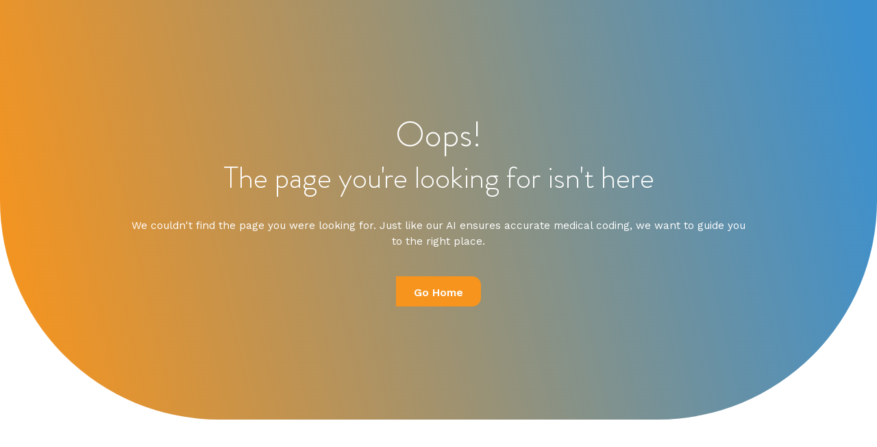

--- FILE ---
content_type: text/html; charset=utf-8
request_url: https://aideo-tech.com/trade-shows/
body_size: 24869
content:

      <!doctype html>
      <html lang="en">
        <head>
          
          <title>Aidéo Technologies - Autonomous Medical Coding Solutions</title>
          
          <link rel="icon" href="https://aideo-tech.com/cdn/1751439366586.png?v=1769898907628" />
          <meta name="viewport" content="width=device-width,initial-scale=1">
          <script src="https://cdn.tailwindcss.com"></script>
          <script src="https://js.stripe.com/v3/"></script>
          <script src="https://app.netiva.ai/static/globalScripts.js"></script>
          <meta name="google-site-verification" content="m7eolHMvcWLwxLr_I6uOWRMhtvYKC0En7NjQ_L9J0GQ" />
<link href="https://fonts.googleapis.com/css2?family=Work+Sans:wght@300;400;500;600;700&display=swap" rel="stylesheet">
<link href="https://aideo-tech.com/cdn/1752480426760.ttf?v=1769898907628" rel="stylesheet">
<link href="https://aideo-tech.com/cdn/1752480410350.ttf?v=1769898907628" rel="stylesheet">
<link rel="stylesheet" href="https://cdn.jsdelivr.net/npm/intl-tel-input@18.1.1/build/css/intlTelInput.css" />
<script src="https://cdn.jsdelivr.net/npm/intl-tel-input@18.1.1/build/js/intlTelInput.min.js"></script>
<link rel="stylesheet" href="https://cdnjs.cloudflare.com/ajax/libs/OwlCarousel2/2.3.4/assets/owl.carousel.min.css">
<script src="https://ajax.googleapis.com/ajax/libs/jquery/3.7.1/jquery.min.js"></script>
<script src="https://cdnjs.cloudflare.com/ajax/libs/OwlCarousel2/2.3.4/owl.carousel.min.js"></script>

<style>
@font-face {
    font-family: 'Brandon Grotesque';
    src: url('https://aideo-tech.com/assets/fonts/BrandonGrotesque-Light.ttf') format('truetype');
    font-weight: normal;
    font-style: normal;
}
body{
  font-size: 1.111vw;
  font-family: "Work Sans", sans-serif !important;
  font-weight: 300;
  font-style: normal;
  color: #333 !important;
}
html,body {
  scroll-behavior: smooth;
  scroll-padding-top: 3.5rem;
}
h1,h2,h3,h4,h5,h6{
  font-weight: 300 !important;
}
h1{
  font-size: 4vw !important;
  font-weight: 100 !important;
  font-style: normal;
  line-height: 4.8vw !important;
  font-family: 'Brandon Grotesque' !important;
}
h2{
  font-size: 3.5vw !important; /* 54px */
  font-family: 'Brandon Grotesque';
}
h3{
  font-size: 1.528vw !important; /* 22px */
}
h4{
  font-size: 1.389vw !important; /* 20px */
}
h5{
  font-size: 1.389vw !important;
   font-weight: 500 !important;
}
.elementor-widget-container p{
   margin-top: 1vw !important;
}
.text28{
  font-size: 2.083vw; /*30px */
}
.text30{
  font-size: 2.083vw; /*30px */
}
.text34{
  font-size: 2.639vw;
}
.text22{
  font-size: 1.528vw !important;
}
.text20{
  font-size: 1.389vw !important;
}
.text18{
  font-size: 1.25vw !important;
}
p,a{
  font-size: 1.1vw;
  font-weight: 400;
}
.radius24{
  border-radius: 1.667vw;
}
.radius30{
  border-radius: 1.875vw;
}
.top-radius40px{
  border-radius: 2.5vw 2.5vw 0 0;
}
.bottom-radius6{
  border-radius: 0 0 6vw 6vw;
}
.top-radius6{
  border-radius: 6vw 6vw 0 0;
}

.bottom-radius8{
  border-radius: 0 0 8vw 8vw;
}
.top-radius8{
  border-radius: 8vw 8vw 0 0;
}
.bottom-radius12{
  border-radius: 0 0 12vw 12vw;
}
.top-radius12{
  border-radius: 12vw 12vw 0 0;
}
.mt14{
  margin-top: 0.972vw;
}
.mt18{
  margin-top: 1.25vw;
}
.mt24{
  margin-top: 1.667vw;
}
.mt30{
  margin-top: 2.083vw;
}
.mt40{
  margin-top: 2.778vw;
}
.mb14{
  margin-bottom: 0.972vw;
}
.mb18{
  margin-bottom: 1.25vw;
}
.mb24{
  margin-bottom: 1.667vw;
}
.mb30{
  margin-bottom: 2.083vw;
}
.mb40{
  margin-bottom: 2.778vw;
}
.text-white{
  color: #fff;
}
.pl20{
    padding-left: 1.389vw;
}
.pl30{
    padding-left: 2.083vw;
}
.pl40{
    padding-left: 2.778vw;
}
.pl70{
    padding-left: 4.861vw;
}
.pt0{
    padding-top: 0 !important;
}
.pb0{
    padding-bottom: 0 !important;
}
.nopadding{
  padding: 0 !important;
}
.padding20{
  padding: 1.389vw;
} 
.pr70{
    padding-right: 4.861vw;
}
.header{
    width: 100%;
    display: flex;
    justify-content: space-between;
    align-items: center;
    padding: 0.15vw 7vw;
    position: absolute;
    z-index: 999;
    background: #181D30 !important;
}
.fixed-header{
  position: fixed !important;
  background: #080A13;
}
.header-bg {
    background-color: #080A13;
    position: fixed;
}
.menu-icon {
    display: none;
}
.logo-box{
    position: relative;
    z-index: 99;
}
.logo-box img{
  width: 8vw;
}
nav ul{
  display: flex;
  gap: 3vw;
  justify-content: center;
  align-items: center;
}
nav ul li{
  padding: 1.11vw 0 1.11vw 0;
}
nav ul li a{
  color: #fff;
  cursor: pointer;
  font-size: 1.2vw;
  line-height: 1.8vw;
  position: relative;
  z-index: 99;
  font-family: 'Brandon Grotesque' !important;
  font-weight: 500;
}
.arrow {
    border: solid #e1d8de;
    border-width: 0 2px 2px 0;
    display: inline-block !important;
    padding: 3px;
    position: relative;
    top: -2px;
    margin-left: 5px;
    animation: none !important;
}
.down {
  transform: rotate(45deg);
  -webkit-transform: rotate(45deg);
}
nav ul li:hover .sub-menu{
  display: block;
  min-width: 100% !important;
    min-height: 85vh;
    left: 0;
    box-shadow: none;
    z-index: 9;
    position: absolute;
    padding: 0 5%;
    top: 0 !important;
    padding-top: 7vw;
    border-radius: 0 0 20rem 20rem ;
    background-position: bottom center;
    background-size: cover;
    background-color: #181D30;
    background-image: url(https://aideo-tech.com/cdn/1752167869395.jpg?v=1769898907628);
}
nav ul li:hover .menu-name,
nav ul li:hover .arrow{
  color: #F7941D ;
  border-color: #F7941D;
}
.sub-menu{
    position: absolute;
    left: -36px;
    min-width: 230px;
    padding: 0.972vw 2.972vw;
    background: #181d30;
    top: 47px;
    border-radius: 0.556vw;
    white-space: nowrap;
}
.sub-menu:after {
    min-width: 100% !important;
    background: rgba(24, 29, 48, 0.7) !important;
    min-height: 100%;
    left: 0 !important;
    box-shadow: none !important;
    z-index: 9 !important;
    position: absolute !important;
    padding: 0 5% !important;
    top: 0 !important;
    border-radius: 0 0 20rem 20rem !important;
    content: "";
}
.sub-menu li{
  margin: 0;
   padding: 1vw;
   width: 100%;
}
.sub-menu-list{
  width: 33.33%;
  display: flex;
  flex-direction: column;
  gap: 0vw;
  justify-content: flex-start;
  margin-left: 3%;
  margin-top: 2%;
  align-items: flex-start;
}
.sub-menu-list li:hover{
    background-color: #fff;
    border-radius: 0vw 1vw 1vw 0vw;
}
.sub-menu-list li a:hover{
    color: #F7941D;
}
.sub-menu{
  display: none;
}
.primary-btn{
  background: #F7941D !important;
  border-radius: 0 1vw 1vw 0;
  padding: 1vw 2vw !important;
  font-size: 1.2vw !important;
  font-weight: 600;
  color: #fff;
  min-width: 6.944vw;
  text-align: center;
  text-align: center;
  height: 3.472vw;
  justify-content: center;
  align-items: center;
  cursor: pointer;
}
.primary-btn:hover{
  background-color: #3C90CE !important;
    color: #FFF !important;
}
.header .primary-btn{
    background: #F7941D !important;
    border-radius: 0.5vw !important;
    padding: 0.5vw  2vw !important;
    box-shadow: 10px 10px 60px 0px rgba(0, 0, 0, 0.70) !important;
    color: #fff;
    height: 2.5vw;
}
.white-button{
  background-color: #fff !important;
  color: #181D30 !important;
}
.white-button:hover{
   background: #F7941D !important;
   color: #fff !important;
}
.home-banner-container{
  padding: 0 !important;
  display: flex;
  flex-direction: column;
  height: 85vh;
  position: relative;
}
.banner-video{
    position: absolute;
    border-radius: 0 0 20rem 20rem !important;
    overflow: hidden;
    height: 85vh !important;
    left: 0;
    top: 0;
    width: 100% !important;
    object-fit: cover;
}
.banner-video:after{
  content: "";
  background-color: #000;
  opacity: 0.5;
  height: 100%;
  position: absolute;
  left: 0;
  top: 0;
  width: 100%;

}
.banner-content{
    display: flex;
    flex-direction: column;
    justify-content: center;
    align-items: center;
    width: 70%;
    margin: auto;
    text-align: center;
    position: relative;
}
.yellow-text{
  color: #F7941D !important;
}
.banner-content p{
    color: #fff;
    font-weight: 400 !important;
    font-size: 1.2vw !important;
    line-height: 1.8vw !important;
    margin-top: 2vw;
}
.banner-content p.font-medium{
  font-weight: 500 !important;
}
.banner-content p.font-light{
  font-weight: 300 !important;
}
.banner-content .primary-btn{
  margin-top: 2vw;
}
.footer-section{
  background-color: #181d30;
}
.footer-logo img{
  width: 12vw;
}
.footer-section ul li a{
  color: #fff;
}
.footer-section ul li{
  padding: .2vw 0px;
}
.footer-section h3{
  margin: 1.3vw 0 0.5vw 0;
  font-weight: 500 !important;
}
.footer-col{
  padding-left: 3%;
}
.footer-col a{
  white-space: nowrap;
}
.footer-logo{
  margin-bottom: 1.5vw;
}
.copy-text{
    font-size: .8vw !important;
}
footer{
  padding: 3vw 7vw;
}
.section-container{
  padding: 3vw 7vw;
  position: relative;
}
.footer-section .gjs-row{
  padding: 0;
}
.who-we-aim-section{
    background-color: #181D30;
}
.home-page-tab{
    background: #fff;
    color: #181D30;
    border-radius: 0 1vw 1vw 0;
    padding: 1vw 2vw;
    margin-bottom: 1vw;
    font-weight: 400;
    cursor: pointer;
}
.home-page-tab.tab-active{
    background: linear-gradient(257.12deg, #3C90CE 2.45%, #F7941D 97.55%) !important;
    color: #fff;
}
.home-page-tab:hover{
   background: linear-gradient(257.12deg, #3C90CE 2.45%, #F7941D 97.55%) !important;
  color: #fff;
}
.text-gradient{
      background: linear-gradient(257.12deg, #3C90CE 2.45%, #F7941D 97.55%);
    background-clip: text;
    -webkit-background-clip: text;
    -webkit-text-fill-color: transparent;
    max-width: max-content;
}
.who-we-aim-section h2{
      width: 41%;
      margin-bottom: 3vw;
      line-height: 4vw;
      margin-top: 0%;
}
.tab-content-box{
    min-height: 55vh;
    padding: 1vw 2vw 2vw;
     background-position: bottom left;
    background-size: 100%;
    background-repeat: no-repeat;
}
.tab-content .text-white{
  position: relative;
  top: 5vw;
  z-index: 1;
  padding: 0 2vw;
}
.who-we-aim-section .tab-contents{
  margin-top: -12.5%;
}
.tab1-img{
  position: relative;
}
.tab1-img:after{
  content: "";
  position: absolute;
  border-radius: 0 0 8vw 8vw;
  opacity: 1 !important;
  background: linear-gradient(0deg, rgba(19, 4, 120, 0) 20%, rgb(24, 29, 48) 100%) !important;
  width: 100%;
  height: 100%;
  left: 0;
  top: 0;
}
.home-banner-container,
.client-slider-section{
  background-color: #fff;
}
.two-col-box{
  overflow: hidden;
  height: 100%;
  display: flex;
}
.two-col-box img{
    min-height: 33.444vw;
    object-fit: cover;
    /*height: 100%;*/
}
.gjs-cell:has(.two-col-box) {
  display: flex;
}
.two-col-box video{
    object-fit: cover;
    height: 35vw;
    width: 100%;
}
.section-gray-bg{
  background-color: #f3f3f3;
}
P {
    font-size: 1.1vw;
    line-height: 1.7vw !important;
    font-family: "Work Sans", serif !important;
    margin-bottom: 1vw !important;
    color: #181D30;
}
section li{
    font-size: 1.1vw;
    font-weight: 400;
    margin-bottom: .5vw;
}
.center-box-content{
  justify-content: center;
    display: flex;
    flex-direction: column;
    height: 100%;
}
.section-gradient{
  background: linear-gradient(257.12deg, #3C90CE 2.45%, #F7941D 97.55%);
}
.section-light-gradient{
  background: linear-gradient(257.12deg, rgba(60, 144, 206, 0.5) 2.45%, rgba(247, 148, 29, 0.5) 97.55%);
}
.box-row{
    display: flex;
    flex-direction: row;
    flex-wrap: wrap;
    gap: 0vw;
}
.section-small-box{
    width: 47%;
    color: #fff;
    min-height: 7vw;
    text-align: center;
    display: flex;
    flex-direction: column;
    align-items: center;
    padding-top: 2vw;
    padding-left: .5vw;
    padding-right: .5vw;
}
.section-small-box img{
  width: 5vw;
  padding: .5vw;
}
.section-small-box:hover,
.section-small-box:hover p{
  background-color: #fff;
  color: #181D30  !important;
  overflow: hidden;
}
.section-small-box:hover img{
    background: linear-gradient(60deg, #F7941D 0%, #3C90CE 100%);
    border-radius: 1vw 1vw 0 0 !important;
}
.animated-img-box{
    background-color: #fff;
    padding: 0vw 4vw 0vw 4vw;
    min-height: 45vw;
    display: flex;
    justify-content: center;
    align-items: center;
}
.box-wrapper{
  overflow: hidden;
  transition: margin-top 0.3s ease-in-out;
}
.section-blue-bg{
  background-color: #181D30;
}
.text-bold{
  font-weight: 500;
}
.news-img{
  position: relative;
}
.news-img img{
  width: 100%;
}
.blog-small-img{
    position: absolute;
    bottom: 0;
    margin: auto;
    width: 80%;
    left: 0;
    right: 0;
}
.blog-small-img img{
    height: 4vw;
    width: auto;
    margin: auto;
}
.blog-overlay{
    position: absolute;
    bottom: 0;
    width: 100%;
    background: #000;
    transition: height 0.3s ease-in-out;
     height: 100%;
     opacity: 0.5;
}
.box-wrapper:hover .blog-overlay{
  height: 0%;
}
.box-wrapper:hover{
  margin-top: -1vw;
  display: block;
}
.blog-row-gap{
  gap: 2vw;
}
.section-overlay {
    background: linear-gradient(257.12deg, #181D30 2.45%, #3C90CE 97.55%);
    width: 100%;
    height: 100%;
    position: absolute;
    z-index: 98;
    left: 0;
    top: 0;
    opacity: 0.8;
}
.gredient-section-box{
     position: relative;
    z-index: 99;
}
.testimonial-box{
  padding: 5vw 1vw 2vw  1vw;
  min-height: 38vw;
  background: linear-gradient(25deg, #F7941D 0%, #3C90CE 100%);
}
.mb70{
  margin-bottom: 4.861vw;
}
.btn-row{
  display: flex;
}
.width100{
  width: 100%;
}
.gemini-logo img{
      width: 30%;
    margin: auto;
}
.white-list-data{
  color: #fff;
}
.section-list li{ 
    font-weight: 400;
    margin-bottom: .5vw;
    display: flex;
}
.list-squere-box{
    height: .7vw;
    width: .7vw;
    display: inline-block;
    background: #fff;
    margin-right: .9vw;
    min-width: .7vw !important;
    margin-top: 0.4vw;
}
.yellow-square{
  background: #F7941D;
}
.black-section-bg{
  background-color: #000;
}
.demo-row-gap{
  gap: 5vw;
}
.slider-box-row{
  gap: 2vw;
  display: flex;
}
.slider-box-row .section-small-box{
    width: 30%;
    background-color: #fff;
    color: #181D30 !important;
    padding: 2vw 1vw;
}
.slider-box-row p{
  color: #181D30 !important;
}
.slider-box-row .section-small-box:hover img {
    background: transparent;
    border-radius: 1vw 1vw 0 0 !important;
}
.white-bg-section{
  background-color: #fff;
}
.slider-overlay{
    position: absolute;
    bottom: 0;
    width: 100%;
    background: #000;
    transition: height 0.3s ease-in-out;
    height: 100% !important;
    opacity: 0.7;
}
.slder-content-box{
    position: absolute;
    top: 0;
    left: 0;
    height: 100%;
    display: flex;
    color: #fff;
    width: 100%;
    flex-direction: column;
    text-align: center;
    padding: 6vw 2vw 0 2vw;
}
.autonomous-slider-row:hover .slider-overlay{
 background:  linear-gradient(257.12deg, rgba(60, 144, 206, 0.7) 2.45%, rgba(247, 148, 29, 0.7) 97.55%);
 opacity: 1;
}
.autonomous-slider-row:hover{
  margin-top: 0;
}
.blue-section-bg{
  background-color: #3c90ce;
}
.three-col-box {
    width: 33%;
}
.three-col-box:hover, .three-col-box:hover p{
  background: #4BA6E9;
  color: #fff !important;
}
.three-col-box:hover img{
  background: transparent;
}
.gemini-advantage-section .box-row{
    width: 80%;
    margin: auto;
    gap: 2vw;
    margin-top: 3vw;
}
.gemini-advantage-section .three-col-box{
  width: 31%;
  padding-bottom: 1.5vw;
}
.gemini-advantage-section .box-row img{
  height: 5vw;
}
.box-bottom-card{
    background: #181D30;
    padding: 2vw;
}
.box-bottom-card p{
    line-height: 3vw !important;
    text-align: center;
    margin-bottom: 0 !important;
}
.justify-content-center{
      justify-content: center;
}

.form-container .fieldContainer {
    position: relative;
    padding-bottom: 0.6vw;
}
.form-container .fieldContainer .fieldLabel {
    color: #8D93A1;
    font-size: 14px;
    font-weight: 400;
    line-height: 21px;
    margin-left: 5px;
    display: none;
}
.form-container .fieldContainer .fieldInput {
    width: 100%;
    border: 0.1vw solid #66788F;
    background: #ffffff;
    border-radius: 0.5vw;
    padding: 0.6vw 1vw;
    font-size: 1.1vw;
    font-weight: 400;
    line-height: 1.6vw;
    color: #66788F;
}
.form-container .fieldContainer .fieldInput:focus,
.form-container .fieldContainer .fieldInput:focus-within,
.form-container .fieldContainer .fieldInput:focus-visible {
  outline: none;
  box-shadow: none;
}
.contactSubmitBTN {
  border-radius: 1vw !important;
}
.contact-container {
  padding-bottom: 8vw;
}
.iti--allow-dropdown {
  width: 100%;
}
.iti--allow-dropdown input:focus-visible,
.iti--allow-dropdown input:focus-within,
.iti--allow-dropdown input:focus {
  outline: none;
  box-shadow: none;
}
body .iti input[type=tel], 
body .iti--allow-dropdown input {
  padding-left: 6.8vw !important;
  width: 100%;
    border: 0.1vw solid #66788F;
    background: #ffffff;
    border-radius: 0.5vw;
    padding: 0.6vw 1vw;
    font-size: 1.1vw;
    font-weight: 400;
    line-height: 1.6vw;
    color: #66788F;
}
.iti__country-name, .iti__dial-code {
    font-weight: normal !important;
    font-size: 1.1vw !important;
}
.two-col-banner {
  display: flex;
  flex-direction: row;
  height: 100%;
}
.two-col-banner > div {
  flex-basis: 50%;
  padding: 7vw !important;
}
.two-col-banner .banner-content {
  text-align: left;
}
.two-col-banner .banner-video {
  height: 100% !important;
}
.form-container {
  position: relative;
  z-index: 9;
}
.form-container a {
  color: #3C90CE;
}
.smart-coding {
    display: flex;
    flex-direction: column;
    align-items: center;
}
.smart-coding > div {
  width: 100%;
  justify-content: center;
}
.half-white-card-wrap {
  display: flex;
  flex-direction: row;
  justify-content: space-between !important;
}
.half-white-card-wrap > div{
  width: 30%;
}
.white-card {
  box-shadow: 10px 10px 100px 0px #00000040;
  min-height: 13.375vw;
  justify-content: center;
  display: flex;
  flex-direction: column;
  align-items: center;
}
.white-card p:first-child {
  font-weight: 600;
}
.see-what-section {
  background: #e3e3e5 url(https://aideo-tech.com/cdn/1752169910271.png?v=1769898907628) no-repeat right center;
  background-size: cover;
}
.see-what-section > div {
  width: 60%;
}
.see-what-section > div h2 {
  line-height: 4.5vw;
  margin-bottom: 1vw;
}
.see-what-section > div p {
  margin-bottom: 3vw !important;
}
.quick-impact-grid {
  width: 80%;
  margin: 0 auto;
}
.quick-impact-grid > div {
  padding: 1.4vw;
  display: flex;
  flex-direction: column;
  justify-content: center;
  align-items: center;
  text-align: center;
}
.quick-impact-grid > div p {
  color: #fff;
}
.quick-impact-grid > div p:first-child {
  font-size: 3vw;
  font-weight: 600;
  line-height: 3vw !important;
}
.section-darkgray-bg{
  background-color: #333333;
}
.industry-leaders .slide {
    width: 50%;
}
.industry-leaders .slide > div {
  width: 95% !important;
  margin: 0 !important;
  border: 1px solid #F7941D;
  height: 100%;
  align-items: center;
  justify-content: center;
  display: flex !important;
}
.industry-leaders .slide > div > div{
  display: flex;
  flex-direction: row;
  color: #fff;
  align-items: center;
}
.industry-leaders .slide > div .industry-leaders-logo {
  min-width: 8vw;
  height: 8vw;
  background: #fff;
  display: flex;
  justify-content: center;
  align-items: center;
  margin: 0 3.125vw 0 0.5vw;
}
.industry-leaders .slide-arrow-container {
  height: auto !important; 
  width: 50%;
  bottom: 0;
  line-height: 1.8125vw;
  text-indent: -0.4375vw;
}
.whiteTestError {
  color: #fff !important;
}
.industry-leaders .slider-wrapper  div.slide-arrow-container:first-child {
  align-items: flex-end;
}
.industry-leaders .slider-wrapper {
    padding-bottom: 8vw;
}
.industry-leaders .slide-arrow {
  background: #F7941D !important;
  height: 4vw !important;
  width: 4vw !important;
  display: flex !important;
  color: #F7941D !important;
  position: relative;
}
.industry-leaders .slide-arrow:before {
  display: block;
  content: '';
  width: 0;
  height: 0;
  border-top: 10px solid transparent;
  border-bottom: 10px solid transparent;
  border-right: 15px solid #fff; /* Color of the icon */
}
.industry-leaders .slide-arrow-container > .slide-arrow {
  display: flex !important;
  justify-content: center;
  align-items: center
}
.industry-leaders .slide-arrow-container:nth-child(2) .slide-arrow:before {
  transform: rotate(180deg);
}
.industry-leaders .slide-arrow-container:first-child > .slide-arrow {
  border-radius: 0.9375vw 0 0 0.9375vw !important;
  margin-right: 2vw;
}
.industry-leaders .slide-arrow-container:nth-child(2) > .slide-arrow {
  border-radius: 0 0.9375vw 0.9375vw 0 !important;
}
.contact-container {
  background: linear-gradient(260.23deg, #3C90CE -28.97%, #F7941D 130.24%);
}
.contact-container p {
 margin-bottom: 3vw !important; 
}

.thank-section-container {
  background: url(https://aideo-tech.com/cdn/1752241477875.jpg?v=1769898907628) no-repeat center;
  background-size: cover;
  padding-top: 10vw;
}
.about-slider-box img{
    width: 14vw !important;
    height: 13vw;
}
.about-slider-box{
  display: flex;
  flex-direction: row;
  gap: 4vw;
}
.about-slider-box p{
    text-align: center;
    width: 100%;
}
.about-slider-box p em{
    margin-bottom: 2vw;
    display: block;
}
.about-slider-box p span{
    margin-top: .5vw;
    display: block;
    text-align: center;
}
.banner-content h1{
  overflow: visible;
}
.testimonial-slider .owl-nav.disabled{
  display: block !important;
}
.testimonial-slider .owl-nav{
    position: absolute;
    height: 2vw;
    width: 100%;
    top: 0;
    bottom: 0;
    margin: auto;
}
.testimonial-slider .owl-nav .owl-prev{
    font-size: 4vw !important;
    line-height: 2vw !important;
    position: absolute;
    left: -2.5%;
}
.testimonial-slider .owl-nav .owl-prev,
.testimonial-slider .owl-nav .owl-next{
    min-height: 40px;
}
.testimonial-slider .owl-nav .owl-next{
    font-size: 4vw !important;
    line-height: 2vw !important;
    right: -2.5%;
    position: absolute;
}
.testimonial-slider .box-wrapper:hover{
  margin-top: 0 !important;
}
.testimonial-box p{
  font-size: 1vw !important;
}
.news-section {
    background: linear-gradient(257.12deg, rgba(60, 144, 206, 0.5) 2.45%, rgba(247, 148, 29, 0.5) 97.55%);
}
.blog-list h3{
    color: #181D30 !important;
    font-size: 1.8vw !important;
    font-family: 'Brandon Grotesque' !important;
    font-weight: 600 !important;
}
.blog-img{
  position: relative;
}
.blog-list-box:hover .blog-overlay{
  height: 0%;
}
.education-box:hover{
  margin-top: 0px;
}
.blog-details-container .yellow-text{
  color: #F7941D;
  font-weight: 400 !important;
}
.blog-details-container .banner-video:after{
  opacity: 0.7;
}
.blog-details-container h2{
    font-size: 2.5vw !important;
    line-height: 3.1vw !important;
    font-family: "Work Sans", serif !important;
    margin: 2vw 0 1vw;
    color: #F7941D;
    font-weight: 500 !important;
}
.blog-details-container h2 strong{
  font-weight: 500 !important;
}
.blog-details-container h3{
    font-size: 1.8vw !important;
    line-height: 2.4vw !important;
    font-family: "Work Sans", serif !important;
    margin: 2vw 0 1vw;
    font-weight: 500 !important; 
}
.divider-text{
    border-left: 1px solid;
    margin-left: 1vw;
    padding: .2vw 1vw;
}
.education-box{
  display: block;
}
.blog-container img {
    width: 70%;
    margin: 0 auto;
    padding: 0 1.5vw 1vw 0;
}
.author-card{
    background: linear-gradient(257.12deg, #3C90CE 2.45%, #F7941D 97.55%);
    border-radius: 3vw 3vw 0 0;
    padding: 2vw;
}
.author-photo img{
    width: 60%;
    border-radius: 1vw;
    margin: auto;
}
.author-name {
    font-size: 2vw;
    line-height: 2.6vw !important;
    color: #fff;
    font-family: 'Brandon Grotesque' !important;
    margin-bottom: .5vw !important;
    margin-top: .5vw;
}
.author-title {
    font-size: 1.3vw;
    line-height: 2vw !important;
    color: #fff;
    font-family: 'Brandon Grotesque' !important;
}
.content-of-table li{
  padding: 0vw 2vw 0 2vw;
}
.content-of-table{
    width: 100%;
    background: #181D30;
    border-radius: 0 0 3vw 3vw;
    position: relative;
    color: #fff;
    top: 0;
    overflow: hidden;
    max-height: 0;
    transition: max-height 0.1s ease-in-out;
}
.content-of-table li{
  list-style-type: none;
  margin-bottom: 1vw;
}
.blog-card-sticky-header .header-title{
    background-color: #181D30;
    text-align: center;
    padding: 2vw;
    color: #fff;
    font-size: 2vw;
    font-family: 'Brandon Grotesque' !important;
    font-weight: 400;
    border-radius: 0 0 3vw 3vw;
    position: relative;
    z-index: 1;
    display: flex;
    justify-content: space-between;
    transition: max-height 0.4s ease-in-out;
}
.blog-card-sticky-header.active .header-title{
  border-radius: 0;
}
.blog-title-arrow{
  cursor: pointer;
}
.collapseContent{
  max-height: 24vw;
  transition: max-height 0.4s ease-in-out;
}
.author-block .collapseContent{
  max-height: 31vw;
}
.scroll-card-content{
    height: 25vw;
    overflow: auto;
    display: block;
}
.content-of-table ul{
    height: 25vw;
    overflow: auto;
    display: block;
}
.content-of-table ul::-webkit-scrollbar {
    width: 7px;
}
.content-of-table ul::-webkit-scrollbar-thumb {
    background-color: #babfc5;
    border-radius: 10px;
}
.fixed-blog-header{
    position: fixed;
    top: 77px;
    width: 26%;
    z-index: 1;
}
.fixed-list-box{
    position: fixed;
    width: 26%;
    top: 130px;
}
.blog-container{
  padding-right: 7vw;
}
.author-profile{
    text-align: center;
    justify-content: center;
    display: flex;
}
.thank-you-wrap {
  display: flex;
  flex-direction: row;
  padding: 4vw;
  gap: 4vw;
}
.thank-you-wrap > div:first-child {
  min-width: 10.4375vw;
}
.thank-you-wrap h1 {
  font-weight: 600;
  color: #fff;
  margin-bottom: 1.25vw;
}
.thank-you-wrap p:first-child {
  margin-bottom: 3.25vw;
}
.thank-you-wrap p {
  color: #fff;
  margin-bottom: 1.25vw;
}
.error {
  color: red;
}
.marquee-container {
  overflow: hidden;
  white-space: nowrap;
  box-sizing: border-box;
  width: 100%;
}
.marquee-track {
  display: inline-block;
  animation: scroll-left 36s linear infinite;
  width: 350%;
  display: flex;
  align-items: center;
}
.marquee-track:hover {
  animation-play-state: paused;
}
.marquee-track img {
  width: 19vw;
  height: auto;
  margin: 0 2vw;
  vertical-align: middle;
}

@keyframes scroll-left {
  0% {
    transform: translateX(0);
  }
  100% {
    transform: translateX(-50%);
  }
}
.premium-blog-wrap {
  display: flex;
  justify-content: center;
  gap: 3vw;
}
.premium-blog {
    max-width: 24.125vw;
    text-align: center;
}
.premium-blog a { 
  color: #181D30 !important;
}
.premium-blog-post-outer {
  display: flex;
}
.blog-image {
  border-radius: 5vw 5vw 0 0;
  overflow: hidden;
  position: relative;
  margin-bottom: 1vw;
}
.blog-image:before {
  display: block;
  border-radius: 5vw 5vw 0 0;
  content: '';
  position: absolute;
  width: 100%;
  border-radius: 5vw 5vw 0 0;
  height: 100%;
  background-color: rgba(0, 0, 0, 0.60);
  bottom: 0;
  transition: all 0.5s ease;
}
.premium-blog:hover .blog-image:before {
  height: 0;
  border-radius: 0;
}
.premium-blog h3 {
  font-family: 'Brandon Grotesque';
  font-size: 1.8vw;
  font-weight: 600 !important;
  display: -webkit-box;
  -webkit-line-clamp: 2;       /* Number of lines to show */
  -webkit-box-orient: vertical;
  overflow: hidden;
  text-overflow: ellipsis;
  margin-bottom: 1vw;
}
.premium-blog p {
  font-size: 1.1vw;
  font-weight: 500;
}
.dateil-page-banner {
}
.banner-text {
  border-radius: 0 0 15vw 15vw;
}
.banner-text h1 {
  font-size: 3vw !important;
  text-align: center;
}
.bannerImage {
  position: relative;
  padding-top: 2vw;
  max-height: 65vh;
  overflow: hidden;
}
.bannerImage:before {
  background-color: #0000004a;
  content: '';
  display: block;
  position: absolute;
  width: 100%;
  height: 100%;
  left: 0;
  top: 0;
}
.bannerImage img {
  height: 100%;
}
.infographics-inner-post-content img {
  width: 70% !important;
  margin: 0 auto !important;
  padding: 0 !important;
  border: solid 0.1vw #54595f;
}
.infographics-inner-post-content h2 {
  color: #F7941D !important;
  font-family: "Work Sans", serif !important;
  margin: 2vw 0 1vw;
  font-weight: 500 !important;
  font-size: 2.5vw !important;
}
.infoGraohicModal {
  z-index: 999 !important;
}
.infoGraohicModal h4 {
  font-size: 1.5vw !important;
  line-height: 3vw !important;
  font-weight: 500 !important;
}
.iti__selected-flag > .iti__arrow {
  display: none !important;
}
.closeIcon {
  position: absolute;
  top: 1vw;
  right: 1vw;
}
.download-infographic-form .error {
  color: red;
  font-size: 0.9vw;
}
.news-category-name{
      position: relative;
    }
    .news-category-name:after{
        content: "";
        position: absolute;
        height: .4vw;
        width: .4vw;
        background-color: #080a13;
        left: -12px;
        top: 0;
        bottom: 0;
        margin: auto;
        border-radius: 50%;
    }
    .news-page-banner img{
      max-height: 75vh;
      object-fit: cover;
      width: 100%;
    }
    .news-container li{
      list-style-type: square;
    }
    .news-container ul{
      padding-left: 2vw;
    }
    .news-container li::marker {
      color: #3C90CE !important;
    }
    .news-container .video iframe{
      width: 100%;
      margin-bottom: 2vw;
    }
    .news-container p a{
      color: #F7941D;
      text-decoration: underline;
    }
    .news-container .alignleft{
      float: left;
      width: 70%;
      margin: 0 auto;
      padding: 0 1.5vw 1vw 0;
    }
    .news-container h4{
      font-size: 2.4vw !important;
      font-family: 'Brandon Grotesque';
      margin-bottom: 1vw;
    }
    .news-container h4 {
      font-size: 26px !important;
      margin-bottom: 14px;
      line-height: 34px;
    }
  .footer-bootom-col{
    text-align: right;
  }
  .footer-copy-text p,
  .footer-copy-text .footer-bootom-col a{
    font-size: .9vw !important;
  }
  .header nav > ul > li > a:before{ 
    background-color: rgba(255, 255, 255, 0.3);
}
.header nav > ul > li:hover > a:before{
  animation: quadmenu_ripple 1s cubic-bezier(0.18, 0.74, 0.72, 1);
  text-decoration: none;
}
.header nav > ul > li > a:before{
    content: "";
    position: absolute;
    top: 50%;
    left: 50%;
    width: 5px;
    height: 5px;
    background: hsla(0, 0%, 100%, .5);
    opacity: 0;
    border-radius: 100%;
    transform: scale(1, 1) translate(-50%);
    transform-origin: 50% 50%;
    z-index: 1;
}
@keyframes quadmenu_ripple {
    0% {
        transform: scale(0, 0);
        opacity: .3
    }
    40% {
        transform: scale(15, 15);
        opacity: .3
    }
    100% {
        opacity: 0;
        transform: scale(40, 40)
    }
}
.guide-inner-post-content .gjs-row .gjs-cell:first-child {
  flex-basis: 30%;
}
.guide-inner-post-content .gjs-row .gjs-cell:last-child {
  flex-basis: 70%;
}
.guide-inner-post-content .content-inner h3 {
  color: #F7941D !important;
  font-size: 2.5vw !important;
  line-height: 3.1vw !important;
  font-family: "Work Sans", serif !important;
  margin: 2vw 0 1vw;
  font-weight: 500 !important;
}
.guide-inner-post-content .content-inner h4 {
  font-size: 1.8vw !important;
  line-height: 2.4vw !important;
  font-family: "Work Sans", serif !important;
  margin: 2vw 0 1vw;
  font-weight: 500 !important;
}
.guide-inner-post-content .content-inner a {
    color: #F7941D;
    text-decoration: underline;
}
.guide-inner-post-content .content-inner ol {
  list-style: auto;
  padding-left: 3vw;
}
.guide-inner-post-content .content-inner ol li {}
.guide-inner-post-content .content-inner .indent-squair {
  padding-left: 3vw;
}
.guide-inner-post-content .content-inner .indent-squair ul  {
  list-style: square;
}
.guide-inner-post-content .content-inner .indent-squair ul li::marker {
    color: #3C90CE !important;
}
.guide-table-content {
    border: 0.07vw solid #9da5ae;
    border-radius: 0.5vw;
}
.elementor-widget-container {
    /*border: 0.07vw solid #9da5ae;*/
    /*border-radius: 0.5vw;*/
}
.elementor-toc__header {
    border-bottom: 0.07vw solid #9da5ae;
    padding: 1vw;
}
.elementor-toc__body {
    max-height: calc(100vh - 40vh);
    overflow-y: auto;
    padding: 1vw;
}
.guide-inner-post-content > .gjs-row {
  gap: 3vw;
}

.elementor-toc__header-title {
    font-size: 2vw;
    line-height: 2.6vw !important;
    font-family: "Work Sans", serif !important;
    font-weight: 500;
    color: #F7941D;
}
.elementor-toc__list-wrapper {
    padding-left: 1.5vw !important;
    list-style: disc;
    padding: 0;
}
.elementor-widget-container.sticky-widget {
  position: fixed;
  width: 24.4%;
  margin-top: 0px;
  margin-bottom: 0px;
  top: 9vw;
}
.automated-slider .section-small-box{
  width: 100%;
}
.automated-slider .section-small-box img{
  height: 5vw;
  width: 5vw;
}
.automated-slider .section-small-box a{
  font-family: 'Brandon Grotesque' !important;
  font-weight: 300 !important;
  width: 80%;
}
.autonomous-coding-slider .news-img{
  height: 24vw;
}
.footer-section ul li a:hover{
  color: #F7941D;
}
.caseStudies-container {
  display: flex;
  flex-direction: row;
  gap: 5vw;
  flex-wrap: wrap;
  justify-content: flex-start;
}
.caseStudies-container > div {
  flex-basis: 32%;
}
.caseStudies-container > div .premium-blog {
  max-width: 100%;
  width: 100%;
}
.caseStudiesContainer {
  display: flex;
  flex-direction: row;
  gap: 4vw;
}
.caseStudiesContainer > div:first-child {
  flex-basis: 60%;
}
.caseStudiesContainer > div:last-child {
  flex-basis: 50%;
}
.caseStudiesContainer div:first-child .border-gray-200 {
  border: 0 !important;
}
.caseStudiesContainer h3 {
  font-size: 2.2vw !important;
  line-height: 3.1vw !important;
  font-family: "Work Sans", serif !important;
  margin: 2vw 0 1vw;
  font-weight: 500 !important;
  color: #F7941D !important;
} 
.caseStuidesTestimonial .about-slider-box {
  width: 100%;
  gap: 0;
  justify-content: center;
}
.caseStuidesTestimonial .about-slider-box p, 
.caseStuidesTestimonial .about-slider-box p span {
  text-align: center;
  margin: 0 auto;
}
.client-logo-row{
    flex-wrap: wrap !important;
    display: flex !important;
    gap: 4vw !important;
    align-items: center !important;
}
.client-logo-row .gjs-cell{
    flex-basis: 20%;
    flex-grow: inherit;
    justify-content: center;
    align-items: center;
    display: flex;
    margin-bottom: 1vw;
}
.client-logo-box img{
  width: 100%;
}
.owl-dots{
    text-align: center;
    margin: 2vw 0 0 0;
}
.owl-dot{
  height: .7vw;
  width: .7vw;
  background-color: #fff !important;
  border-radius: 50%;
  margin: 0 .3vw;
}
.owl-prev{
    position: absolute;
    top: 0;
    font-size: 54px;
    line-height: 20px;
    bottom: 0;
    height: 100%;
    color: #000;
    left: -2.5vw;
}
.owl-next{
    position: absolute;
    top: 0;
    font-size: 54px;
    line-height: 20px;
    bottom: 0;
    height: 100%;
    color: #000;
    right: -2.5vw; 
}
.owl-prev span, .owl-next span{
    font-size: 52px;
    line-height: 24px;
    color: #000;
    font-weight: 400;
}
.owl-carousel.automated-slider{
  width: 95%;
  margin: auto;
}
.automated-slider .owl-prev span, 
.automated-slider .owl-next span{
  color: #fff;
}
.box-section-title{
  font-family: 'Brandon Grotesque';
}
.autonomous-coding-slider button.owl-dot{
 background: #aaa !important; 
}
.testimonial-slider button.owl-dot{
  background-color: #000 !important;
}
.owl-carousel2 button.owl-dot{
  background-color: #000 !important;
}
button.owl-dot.active{
    background: #F7941D !important;
}

#iy5d9x-2-2-3-4-2-2-2-2{
  width: 80%;
}
#i3yb32{
  background: #3C90CE;
}
.footer-social-icons{
    width: 1.5vw;
    float: left;
    margin-right: 1.5vw;
    cursor: pointer;
}
.footer-bootom-col a:hover{
  color: #F7941D;
}
#ikt308-2-3:hover,
#iv965l-2-2:hover{
  color: #fff !important;
}
.header .primary-btn:hover{
  background-color: #3C90CE !important;
}
#i38hwft a{
  color: #F7941D;
} 
#if2ugh3-2-2-2.education-slider div:nth-child(4),
#if2ugh3-2.education-slider div:nth-child(5){
  display: none;
}
.owl-carousel2 .owl-dots{
  display: none;
}
.our-client-section {
  background-color: #fff;
  padding-left: 0;
  padding-right: 0;
}

.gjs-cell:has(.demo-box) {
  display: flex;
}
.demo-box {
  display: flex;
  flex-direction: column;
}
.demo-box .demoLink {
  margin-top: auto;
}
.submissionSucess {
  margin-top: 1vw;
  align-items: center;
  display:flex;
  flex-direction:row;
}
.submissionSucess.done:before {
  display: block;
  content: '';
  width: 0.5469vw;
  height: 1.0938vw;
  border: solid #161b2d;
  border-width: 0 0.2344vw 0.2344vw 0;
  transform: rotate(45deg);
  margin-right: 1vw;
}
#demoLinkModal {
  z-index: 999;
}
.blog-container a[href]{
  color: #F7941D;
  text-decoration: underline;
}
.blog-container table {
    background-color: transparent;
    width: 100%;
    margin-block-end: 15px;
    font-size: .9em;
    border-spacing: 0;
    border-collapse: collapse;
}
.blog-container table tbody>tr:nth-child(odd)>td, 
.blog-container table tbody>tr:nth-child(odd)>th {
    background-color: hsla(0, 0%, 50.2%, .0705882353);
}
.blog-container table td, 
.blog-container table th {
    padding: 15px;
    line-height: 1.5;
    vertical-align: top;
    border: 1px solid hsla(0, 0%, 50.2%, .5019607843);
    font-weight: 400;
}
.download-infographic-form .infoGraphicSubmitBTN {
  width: 100% !important;
  border-radius: 1vw !important;
}
.not-found-page.section-gradient {
    background: linear-gradient(257.12deg, #3C90CE 2.45%, #F7941D 97.55%) !important;
}
.not-found-page:after{
  background: none !important;
}
.tabpanelImg{
  background-repeat: no-repeat;
  background-position: left bottom;
  background-attachment: scroll;
  background-size: cover;
}

.tabpanel1 {
  background-image: url(https://aideo-tech.com/cdn/1751606567966.jpg?v=1769898907628);
}
.tabpanel2 {
  background-image: url(https://aideo-tech.com/cdn/1751606513139.jpg?v=1769898907628);
}
.tabpanel3 {
  background-image: url(https://aideo-tech.com/cdn/1751607357801.jpg?v=1769898907628);
}
.tabpanel4 {
  background-image: url('https://aideo-tech.com/cdn/1753108642099.jpg?v=1769898907628');
}
.tabpanel5 {
  background-image: url(https://aideo-tech.com/cdn/1753114712363.jpg?v=1769898907628);
}
.tabpanel6 {
  background-image: url(https://aideo-tech.com/cdn/1753117200425.jpg?v=1769898907628);
}
.customTabNav {
  display: none;
}
.playVideoIcon {
  position: absolute;
  width: 100px;
  left: calc(50% - 50px);
  top: calc(50% - 50px);
  height: 100px;
  cursor: pointer;
  z-index: 9;
}
.playVideoIcon img {
  width: 100%;
  min-height: inherit;
}
.blueLink {
  color: #181D30 !important;
  text-decoration: underline !important;
}
.contact-us.half-white-card-wrap > div:hover {
  background: linear-gradient(60deg, #F7941D 0%, #3C90CE 100%) !important;
}
.contact-us.half-white-card-wrap > div:hover p {
  color: #fff !important;
}
.pagination{
    display: flex;
    justify-content: flex-end;
    width: 100%;
}
.pagination button{
    text-transform: none;
    font-size: 1.5vw;
    margin: 0 .7vw;
    font-weight: 400;
}
.pagination .active{
  color: #F7941D;  
}
.owl-nav button, 
.owl-dots button {
  color: transparent !important;
}
.empty-author-block .blog-card-sticky-header {
  display: none;
}
.empty-author-block .author-card {
  border-radius: 3vw;
}
.education-slider .owl-dots {
  display: none;
}
.contentContainer {
  display: flex;
  flex-direction: row;
  margin-top: 2vw;
}
.contentImage {
  flex-basis: 70%;
  margin-right: 2vw;
}
.contentImage img {
  width: 100% !important;
}
.contentText {
  flex-basis: 30%;
}
.contentText h2 {
  margin-top: 0;
}
@media(max-width: 991px){
  .contentContainer {
    flex-direction: column;
  }
  .contentImage {
    margin-right: 0;
    margin-bottom: 20px;
  }
  .contentImage,
  .contentText {
    flex-basis: 100%;
  }
  .contentText h2 {
    margin-top: 16px;
  }
  .padding20 {
    padding: 20px !important;
}
  .submissionSucess.done:before {
  display: block;
  content: '';
  width: 12px;
  height: 24px;
  border: solid #161b2d;
  border-width: 0 3px 3px 0;
  transform: rotate(45deg);
  margin-right: 16px;
}
  .submissionSucess {
    margin-top: 16px;
  }
  .designation{
    font-size: 24px !important;
    line-height: 30px !important;
  }
  .owl-dot{
    height: 10px;
    width: 10px;
    margin: 0 6px;
  }
  .owl-prev{
    left: -20px;
  }
  .owl-next{
    right: -20px;
  }
  #i38l5-2-2{
    display: none;
  }
  .footer-social-icons {
    width: 24px;
    margin-right: 14px;
  }
  nav ul li:hover .sub-menu{
    background-image: none;
  }
   .autonomous-coding-slider .news-img{
    height: auto;
  }
  .autonomous-coding-slider .slder-content-box{
    justify-content: center !important;
  }
  .automated-slider .section-small-box img {
      height: 52px;
      width: 52px;
  }
  .section-small-box{
    min-height: 170px;
  }
  .automated-slider .section-small-box a {
    font-size: 24px;
    line-height: 32px !important;
  }
  .footer-copy-text p,
  .footer-copy-text .footer-bootom-col a{
    font-size: 12px !important;
  }
  .testimonial-box p{
  font-size: 14px !important;
}
  .mb70{
    margin-bottom: 70px;
  }
  .news-banner {
    height: 300px;
  }
 .menu-icon{
  display: block;
} 
nav{
    display: none;
    position: absolute;
    width: 100%;
    background: #181d30;
    left: 0;
    padding: 2vw 7vw;
    top: 66px;
}
nav ul{
  display: block;
}
.sub-menu-list {
  width: 90%;
  margin-left: 20px !important;
}
.sub-menu-list li {
  display: block;
}
.sub-menu-list li:hover a,
.sub-menu-list li a:hover {
  color: #F7941D !important;
}
.sub-menu:after{
  display: none;
}
.showMenu{
  display: block;
}
nav ul li:hover .sub-menu{
  display: none !important;
}
a.menu-name.openMenu + .sub-menu{
  min-height: inherit !important;
  padding-top: 10px !important;
  padding-left: 0 !important;
  position: relative !important;
  display: block !important;
}
.fixed-header {
    background: #181d30;
    padding: 20px 7.5vw;
}
.header{
  padding: 20px 7.5vw;
}
.logo-box img {
    width: 100px;
}
nav ul li a {
    font-size: 16px;
}
nav ul li {
    padding: 14px 0;
}
.sub-menu{
  position: relative;
  top: 4px;
  padding: 14px 0 0 55px;
}
.primary-btn {
    padding: 12px 30px;
    background: #FAAE1D;
    border-radius: 24px;
    height: 50px;
}
.footer-section .gjs-cell{
    width: 50%;
    display: inline-grid;
    text-align: left;
    margin: 16px 0px;
}
.footer-section .gjs-row{
  display: inline-block;
}
.footer-col {
    padding-left: 0%;
}
p, a {
    font-size: 16px;
    line-height: 26px !important
}
.text30{
  font-size: 30px;
}
.text34{
  font-size: 34px;
  line-height: 42px;
}
.text22 {
    font-size: 22px !important;
}
h5{
  font-size: 20px !important;
   font-weight: 500 !important;
}
.home-banner-bg, .gemini-page-banner {
    min-height: 65vh;
}
.primary-btn{
  height: auto;
  font-size: 14px !important;
  font-weight: 400;
  padding: 8px 12px !important;
  border-radius: 0 14px 14px 0;
  margin-top: 24px;
}
h1{
  font-size: 40px !important;
  line-height: 54px !important;
}
h2{
  font-size: 32px !important;
  line-height: 40px;
}
.text20{
  font-size: 20px !important;
}
.banner-content p {
    font-size: 16px !important;
    line-height: 23px !important;
    margin-top: 18px;
}
.mt14{
  margin-top: 14px;
}
.mt18{
  margin-top: 18px;
}
.mt24{
  margin-top: 24px;
}
.mt30{
  margin-top: 30px;
}
.mb14{
  margin-bottom: 14px;
}
.mb18{
  margin-bottom: 18px;
}
.mb24{
  margin-bottom: 24px;
}
.mb30{
  margin-bottom: 30px;
}
.mb40{
  margin-bottom: 40px;
}
.pl20{
    padding-left: 20px;
}
.pl30{
    padding-left: 30px;
}
.pl40{
    padding-left: 40px;
}
.pl70{
    padding-left: 32px;
}
.background-overlay{
  height: 65%;
}
.tab-details img{
  margin-bottom: 20px;
}
.elementor-video-iframe {
    height: 400px;
}
.gemini-img{
  width: 80%;
  margin: 60px auto;
}
.mt30{
  margin-top: 30px;
}
.owl-carousel .owl-stage {
  height: 100%;
  display: flex;
}
.gjs-cell:has(.box-wrapper) {
  height: 100%;
}
.box-wrapper{
  margin: 0 30px 0px;
  height: 100%;
  padding: 20px 30px 20px;
}
.bg-image-section{
  overflow: hidden;
}
.bg-image-section .background-overlay{
  height: 100vh;
}
.aideo-impact-section img{
  margin-bottom: 30px;
}
.text24 {
    font-size: 24px;
}
textarea{
  height: 70px !important;
}
.form-row {
    margin-bottom: 20px;
}
.submit-btn{
  margin-top: 30px;
}
.footer-logo img {
    width: 120px;
    margin-bottom: 30px;
}
.reverse-col{
  flex-direction: column-reverse;
}
.our-team-section{
  margin: 0 auto 24px auto;
}
.our-team-section>.gjs-cell{
  flex: 0 0 100% !important;
  margin-bottom: 20px;
}
.our-team-section>.gjs-cell img{
  width: 50%;
  margin: auto;
}
.text18 {
    font-size: 18px !important;
}
.copy-text{
  font-size: 14px !important;
}
    body {
        font-size: 14px;
        line-height: 24px !important;
    }
    .banner-video,
    .home-banner-container{
      height: 60vh !important;
      border-radius: 0 0 6rem 6rem !important;
    }
    .section-small-box{
      padding-top: 18px;
      padding-left: 16px;
      padding-right: 16px;
    }
    .section-small-box img {
      width: 48px;
    }
    .flex-direction-column{
      flex-direction: column;
    }
    #iif1zp{
      text-align: center;
    }
    .section-container {
      padding: 32px 24px;
    }
    .tab-content-box {
        min-height: 25vh;
    }
    .who-we-aim-section h2 {
      width: 38%;
      margin-bottom: 32px;
      line-height: 40px;
    }
    .tab-content-box {
      min-height: 25vh;
    }
    .two-col-box{
      display: flex;
    }
    .two-col-box video {
      height: 95%;
    }
    #i27wjs{
      margin-top: 0px;
    }
    .animated-img-box{
      height: 65vw;
    }
    section li {
      font-size: 16px;
      margin-bottom: 12px;
    }
    .banner-content{
      width: 90%; 
    }
    .animated-img-box{
      margin-top: 24px;
    }
    h3 {
      font-size: 20px !important;
    }
    section.pt0,
    section.pb0{
      padding: 32px 16px !important;
    }
    .box-bottom-card p {
      line-height: 48px !important;
    }
    .gemini-advantage-section .box-row img {
        height: 48px;
    }
    .news-img img {
        height: 300px;
        object-fit: cover;
    }
    .slder-content-box .text30{
       font-size: 24px;
       line-height: 28px;
    }
    .blog-list h3{
      font-size: 24px !important;
    }
    .banner-video img{
        object-fit: cover;
        height: 100%;
        width: 100%;
    }
    .collapseContent{
      max-height: 430px; 
    }
    .fixed-blog-header {
      top: 69px;
      width: 28%;
    }
    .fixed-list-box {
      width: 28%;
      top: 106px;
    }
    .blog-details-container h2 {
      font-size: 32px !important;
      line-height: 40px !important;
      margin: 24px 0 18px;
    }
    .blog-details-container h3 {
      font-size: 24px !important;
      line-height: 30px !important;
      margin: 24px 0 18px;
  }
   .animated-img-box{
        margin-top: 24px;
    }
    body .two-col-banner.home-banner-container {
        flex-direction: column;
        height: auto !important;
        padding-top: 70px !important;
    }
    .two-col-banner > div:last-child {
        padding-top: 0 !important;
        padding-bottom: 110px !important;
    }
    .two-col-banner > div {
        /*width: 100%;*/
        /*flex-basis: 100%;*/
    }
    .two-col-banner .banner-content {
        text-align: center;
    }
    .smart-coding > div {
        flex-direction: column;
    }
    .half-white-card-wrap > div {
        width: 100%;
        padding: 30px 0;
        margin-bottom: 30px;
        border-radius: 15px;
    }
    body .iti input[type=tel],
    body .iti--allow-dropdown input,
    .iti--allow-dropdown input,
    .form-container .fieldContainer .fieldInput {
        border: 1px solid #66788F;
        border-radius: 8px;
        padding: 8px 16px;
        font-size: 16px;
        line-height: 18px;
        margin-top: 8px;
    }
    body form .fieldContainer .iti--allow-dropdown input {
        padding-left: 68px !important;
        margin-top: 0px !important;
    }
    .see-what-section > div {
        color: #fff;
    }
    .see-what-section > div h2 {
        line-height: 40px;
        margin-bottom: 16px;
    }
    .see-what-section > div {
        width: 100%;
    }
    .see-what-section > div p {
        color: #fff;
    }
    .quick-impact-grid > div {
        padding: 20px;
    }
    .quick-impact-grid > div p:first-child {
        font-size: 40px;
        line-height: 50px !important;
    }
    .industry-leaders .slide {
        width: 100%;
    }
    .industry-leaders .slide > div > div {
        flex-direction: column;
    }
    .industry-leaders .slide > div .industry-leaders-logo {
        min-width: 100px;
        height: 100px;
        margin: 0 0 10px 0;
    }
    .industry-leaders .slide-arrow {
        background: #F7941D !important;
        height: 34px !important;
        width: 34px !important;
        line-height: 29px;
        text-indent: -7px;
    }
    .industry-leaders .slider-wrapper {
        padding-bottom: 60px;
    }
 .thank-you-wrap {
        flex-direction: column;
    }
    .thank-you-wrap > div:first-child {
        min-width: 167px;
        margin: 0 auto 30px;
    }
    .thank-section-container {
        padding-top: 100px !important;
        text-align: center;
    }
    .thank-you-wrap p {
        margin-bottom: 20px !important;
    }
    .premium-blog-wrap {
        flex-direction: column;
    }
    .premium-blog h3 {
        font-size: 24px !important;
        margin-bottom: 16px;
        line-height: 30px;
    }
    .premium-blog p {
        font-size: 16px;
        margin-bottom: 40px !important;
    }
    .premium-blog {
        max-width: 100%;
    }
    .marquee-track img {
        width: 200px;
    }
    .banner-text h1 {
        font-size: 36px !important;
    }
    .infographics-inner-post-content h2 {
        font-size: 30px !important;
    }
    .infographics-inner-post-content img {
        width: 100% !important;
    }
    body .iti__country-name, 
    body .iti__dial-code {
      font-size: 14px !important;
    }
    .phoneInput {
      margin-top: 10px;
    }
    .see-what-section {
      position: relative;
    }
    .see-what-section:before {
      position: absolute;
      width: 100%;
      height: 100%;
      top: 0;
      left: 0;
      background-color: #000;
      opacity: 0.5;
      content: '';
      display: block;
    }
    .see-what-section > div {
      position: relative;
      z-index: 99;
    }
    .guide-inner-post-content > .gjs-row {
      flex-direction: column-reverse;
    }
    .elementor-widget-container.sticky-widget {
      position: static;
      width: 100%;
    }
    .guide-inner-post-content .content-inner h3 {
      font-size: 30px !important;
      line-height: 36px !important;
      margin: 2vw 0 30px;
    }
    .guide-inner-post-content .content-inner h4{
      font-size: 20px !important;
      line-height: 24px !important;
      margin: 16px 0 20px;
    }
    .guide-inner-post-content .content-inner .img {
        margin: 50px 0;
    }
    .elementor-toc__header-title {
      font-size: 24px;
      line-height: 40px !important;
    }
    .elementor-toc__body {
      max-height: initial;
      padding: 20px 24px;
    }
    .elementor-widget-container {
      border-radius: 8px;
    }
    .elementor-toc__header {
      padding: 16px;
    }
     .caseStudies-container {
      display: flex;
      flex-direction: column;
    }
    .blog-image {
      margin-bottom: 16px;
    }
    .phoneInpute {
      margin-top: 8px;
    }
    .testimonial-slider .owl-item {
      width: 100% !important;
    }
    .caseStudiesContainer {
      flex-direction: column;
    }
    .caseStudiesContainer h3 {
      font-size: 24px !important;
      line-height: 30px !important;
    }
    .infoGraohicModal h4 {
      font-size: 20px !important;
      line-height: 24px !important;
      text-align: center;
    }
    .box-wrapper.autonomous-slider-row{
       margin: 0 !important;
       padding: 0 !important;
    }
    .box-bottom-card{
      padding: 24px;
    }
    .box-bottom-card a{
      line-height: 34px !important;
    }
    .mob-mb24{
      margin-bottom: 24px;
    }
    .download-infographic-form .error {
      font-size: 14px;
    }
}
@media (min-width: 820px) and (max-width: 1180px) and (orientation: landscape) {
  body .banner-video,
  body .home-banner-container {
    height: 65vh !important;
  }
  body .home-banner-container.two-col-banner {
    height: 100%;
  }
  body nav ul li:hover .sub-menu {
    min-height: 65vh;
  }
  body .home-banner-container.two-col-banner {
    height: 100% !important;
  }
}
@media (min-width: 992px) and (max-width: 1279px) {
  .tab-content-box {
      min-height: 25vh;
  }
  .banner-video,
  .home-banner-container,
  .sub-menu:after{
    height: 65vh !important;
  }
  body .home-banner-container.two-col-banner {
    height: 100%;
  }
  .banner-content p {
    font-size: 18px !important;
    line-height: 24px !important;
  }
  nav ul li:hover .sub-menu {
    min-height: 65vh;
  }
  body .home-banner-container.two-col-banner {
    height: 100% !important;
  }
}
@media(max-width: 768px){
  .mob-reverse-col{
    flex-direction: column-reverse;
  }
  .leadership-section .two-col-box img{
      width: 100%;
  }
  .education-slider .box-wrapper{
    margin: 0 !important;
    padding: 0 !important;
  }
}
@media(max-width: 667px){
 body .gjs-row .banner-video,
   body .gjs-row.home-banner-container {
      /* height: 90vh !important; */
      border-radius: 0 0 6rem 6rem !important;
  }
}
@media(max-width: 767px){
  .mob-reverse-col{
    flex-direction: column-reverse;
  }
  .client-logo-row .gjs-cell{
    flex-basis: 30%;
    margin-bottom: 0;
  }
  #imk882ng{
    flex-direction: column-reverse;
  }
  .footer-bootom-col{
    text-align: left;
  }
    .news-container .alignleft{
        width: 100%;
    }
      .two-col-box {
        margin-bottom: 24px;
    }
    #ih9gt3{
      margin-top: 24px;
    }
    .animated-img-box{
      min-height: 63vw !important;
    }
    .mob-mb24{
      margin-bottom: 24px;
    }
    .news-img img {
        width: 100%;
        height: 300px;
        object-fit: cover;
    }
    .who-we-aim-section h2 {
      width: 100%;
      text-align: center;
      margin-top: 0px;
    }
    #i6e0ku{
      flex-direction: column !important;
    }
    .who-we-aim-section .tab-contents{
     margin-top: 5%; 
    }
    .tab-container{
      display: flex;
      flex-direction: row;
      flex-wrap: nowrap;
      white-space: nowrap;
      overflow: auto;
      gap: 20px;
    }
    .section-small-box{
      width: 100%;
      margin-bottom: 24px;
    }
    .blog-small-img img{
      width: auto;
      height: auto;
    }
    .primary-btn.mb70{
      margin-bottom: 32px;
    }
    .client-slider-section .owl-nav,
    .client-slider-section .owl-dots{
      display: none;
    }
    .gemini-advantage-section .three-col-box {
      width: 100%;
    }
    .blog-cols-row{
      flex-direction: column-reverse;
    }
    .author-name {
      font-size: 18px;
      line-height: 24px !important;
      margin-bottom: 0px !important;
      margin-top: 8px;
    }
    .author-title {
      font-size: 14px;
      line-height: 24px !important;
      margin-top: 4px;
      margin-bottom: 12px !important;
    }
    #iea5iqds {
      height: 28px !important;
    }
    .author-card {
      border-radius: 30px 30px 0 0;
      padding: 20px;
    }
    .blog-card-sticky-header .header-title{
      padding: 20px 24px;
      font-size: 22px;
      border-radius: 0 0 30px 30px;
    }
    .content-of-table {
      border-radius: 0 0 30px 30px;
      padding: 0vw 20px 20px 20px;
      top: -30px;
    }
    .fixed-blog-header {
      top: 0 !important;
      width: 100% !important;
      position: relative !important;
    }
    .fixed-list-box {
      width: 100% !important;
      top: -30px !important;
      position: relative !important;
    }
    .blog-container {
        padding-right: 0;
    }
    .customTabNav {
      display: flex;
    }
    #ig6d8b-2-2-2 {
      width: 100% !important;
  }
  .section-small-box:hover, .section-small-box:hover p {
    border-radius: 6vw 6vw 0vw 0vw;
}
.pl70 {
    padding-left: 0px;
  }
  body .banner-video,
   body .home-banner-container {
      height: 60vh !important;
      border-radius: 0 0 6rem 6rem !important;
  }
  .list-squere-box {
    height: 5px;
    width: 5px;
    margin-right: 10px;
    margin-top: 8px !important;
    display: block;
    min-width: 5px !important;
    min-height: 6px !important;
  }
  .tab-content .text-white{
    padding: 0 20px;
  }
  .section-small-box .text30 {
    line-height: 34px;
    font-size: 26px;
  }
}
@media (min-width: 320px) and (max-width: 480) and (orientation: portrait) {
    body .banner-video, body .home-banner-container {
        /* height: 90vh !important; */
        border-radius: 0 0 6rem 6rem !important;
    }
}
@media(min-width: 320px) and (max-width: 991px) and (orientation: landscape){
   body .home-banner-container{
    height: 100% !important;
    padding: 90px 0 30px !important;
   }
   body .banner-video {
     height: 100% !important;
   }
}
@media(max-width: 600px){
  .box-bottom-card a{
    font-size: 24px !important;
  }
  .footer-section .gjs-cell {
      width: 100%;
      display: inline-grid;
      text-align: left;
      margin: 16px 0px;
    }
}
@media(max-width: 480px){
    .footer-section .gjs-cell {
      width: 100%;
    }
    .contact-form{
      width: 100%;
    }
   .form-label {
     font-size: 16px;
   }
   .form-control{
     height: 34px;
     padding: 8px 10px;
     font-size: 14px;
   }
    .background-overlay{
      height: 100%;
    }
    .home-banner-bg {
        min-height: 100vh;
    }
}
.hideoverflow{
  overflow: hidden;
}
@media (min-width: 993px) and (max-width: 1279px){
  .two-col-banner > div:last-child {
    padding-left: 0 !important;
    padding-right: 15% !important;
  }
}
/*.slider-box-row .section-small-box {
    width: 99%;
}
.slider-box-row .section-small-box img{ 
  width: 5vw;
  height: 5vw;
} */
.terms-of-service-li {
  list-style: disc;
  padding-left: 40px;
  font-weight: 400;
  color: #181D30;
}

.customDropdown {
  position: relative;
}
.dropdownSelect {
  background: #fff;
  border: 1px solid #ccc;
  border-radius: 6px;
  padding: 10px;
  cursor: pointer;
  user-select: none;
}
.dropdownList {
  display: none;
  position: absolute;
  background: #fff;
  border: 1px solid #ccc;
  width: 100%;
  max-height: 220px;
  overflow-y: auto;
  border-radius: 6px;
  z-index: 10;
}
.dropdownList label {
  display: block;
  padding: 8px 10px;
  cursor: pointer;
}
.dropdownList label:hover {
  background: #f5f5f5;
}
.dropdownList input {
  margin-right: 8px;
}
.dropdownSelect.active + .dropdownList {
  display: block;
}
#contactFormCaptcha {
  margin: 0 !important;
}

.object-cover {
  object-fit: cover;
  object-position: top;
}

.z-50 {
    z-index: 999 !important;
}

.slide {
  z-index: 10 !important;
}
</style>

<script type="module"
id="nventr-agent"
  src="https://uat-agent.inventr.ai/nventr-agent.js?id=Bj05Moi9wMD89sr6wVe2FNTN8jCK8Xy2NKIqSmZDR487"
></script>

<!-- Google Tag Manager -->
<script>(function(w,d,s,l,i){w[l]=w[l]||[];w[l].push({'gtm.start':
new Date().getTime(),event:'gtm.js'});var f=d.getElementsByTagName(s)[0],
j=d.createElement(s),dl=l!='dataLayer'?'&l='+l:'';j.async=true;j.src=
'https://www.googletagmanager.com/gtm.js?id='+i+dl;f.parentNode.insertBefore(j,f);
})(window,document,'script','dataLayer','GTM-P5C5KF36');</script>
<!-- End Google Tag Manager -->
          

          
          
          
          <script src="https://unpkg.com/squirrelly"></script>
          <script>
            window.API_URL = 'https://api.netiva.ai';
            window.MEMBERS_PORTAL_URL = 'https://members.netiva.ai';
            window.WILDCARD_SLUG = '';
            window.WORKSPACE_ID = '693188d5eb52139888340edb';
            window.STRIPE_PUBLIC_TOKEN = 'undefined';
          </script>
          <style>
            * { box-sizing: border-box; } body {margin: 0;}.gjs-row{display:flex;justify-content:flex-start;align-items:stretch;flex-wrap:nowrap;padding:10px;}.gjs-cell{min-height:75px;flex-grow:1;flex-basis:100%;}.gjs-row{display:flex;justify-content:flex-start;align-items:stretch;flex-wrap:nowrap;padding:10px;}.gjs-cell{min-height:75px;flex-grow:1;flex-basis:100%;}#ipxw2-2-5{background-repeat:unset;background-position:unset;background-attachment:unset;background-size:unset;background-image:unset;background-image-color:unset;background-image-gradient:unset;background-image-gradient-dir:unset;background-image-gradient-type:unset;}.slide-arrow-container:first-child > .slide-arrow{padding-left:0.25rem;border-radius:0 2rem 2rem 0;}.slide-arrow-container:nth-child(2) > .slide-arrow{padding-left:0.75rem;border-radius:2rem 0 0 2rem;}@keyframes fadeIn{from{opacity:0;transform:translateY(20px);}to{opacity:1;transform:translateY(0);}}@keyframes floating{from{transform:translate(0,  0px);}50%{transform:translate(0, -50px);}to{transform:translate(0, 0px);}}@keyframes float{from{transform:translateY(0px);}50%{transform:translateY(-10px);}to{transform:translateY(0px);}}@keyframes down{from{transform:translate(0,  0px);}50%{transform:translate(0, 50px);}to{transform:translate(0, 0px);}}@keyframes dash{from{stroke-dashoffset:1700;}to{stroke-dashoffset:-5;}}@keyframes buttonTransition{from{opacity:1;r:8%;}to{opacity:0;r:10%;}}@keyframes spin{from{transform:rotate(0deg);}to{transform:rotate(360deg);}}@keyframes animate{0%{opacity:0;transform:translate(0px, 0px);}100%{opacity:1;transform:translate(80px, 0px);}}@keyframes animateYY{0%{opacity:1;transform:translate(0px, 0px);}100%{opacity:1;transform:translate(0px, 300px);}}@keyframes animateY{0%{opacity:1;transform:translate(0px, -600px);}100%{opacity:1;transform:translate(0px, 0px);}}@keyframes animateX{0%{opacity:0;transform:translate(1300px, 0px);}100%{opacity:1;transform:translate(-1px, 0px);}}@keyframes rotation{from{transform:rotate(0deg);}to{transform:rotate(359deg);}}@keyframes counter-rotation{from{transform:rotate(359deg);}to{transform:rotate(0deg);}}@media (max-width: 768px){.gjs-row{flex-wrap:wrap;}.gjs-row{flex-wrap:wrap;}}
            
            
            
          </style>
        </head>

        <body>
          <body id="i7zx8kh"><div id="2i3odk-4" class="gjs-row home-banner-container"><div id="ipxw2-2-5" class="banner-video section-gradient not-found-page">
  </div><div id="icy5e-2-5" class="gjs-cell banner-content"><h1 id="jashd-2-5" class="text-white">
  Oops!
</h1><h2 id="ikci9uh" class="text-white"> The page you're looking for isn't here
 </h2><p id="ajs-2-4" class="text-white">
  We couldn't find the page you were looking for. Just like our AI ensures accurate medical coding, we want to guide you to the right place.
</p><a href="/" id="i6ddc9m" class="primary-btn"> Go Home </a></div></div>

          <!-- Google Tag Manager (noscript) -->
<noscript><iframe src="https://www.googletagmanager.com/ns.html?id=GTM-P5C5KF36"
height="0" width="0" style="display:none;visibility:hidden"></iframe></noscript>
<!-- End Google Tag Manager (noscript) -->

<div id="caseStudiesScessModalBackdrop" class="fixed inset-0 bg-black bg-opacity-50 hidden z-40"></div>

  <!--Modal -->
  <div id="caseStudiesScessModal" class="fixed inset-0 flex items-center justify-center hidden z-50">
    <div class="bg-white rounded-lg shadow-xl max-w-md w-full p-6 relative">
      <div class="flex items-center justify-center mb-4"><img src="https://aideo-tech.com/cdn/1753460839299.svg?v=1769898907628" alt="Sucess" /></div>
      <p class="text30 mb-4 text-center">Your case study is ready.</p>
      <p class="mb-6 text-center">Check your email inbox to view the Case study.</p>
      
      <!-- Close icon -->
      <button onclick="closeCaseStudiesScessModal()" class="absolute top-2 right-2 text-gray-500 hover:text-black text30" style="right: 1.2vw;">
        &times;
      </button>
    </div>
  </div>
<div id="infographicScessModalBackdrop" class="fixed inset-0 bg-black bg-opacity-50 hidden z-40"></div>

  <!--Modal -->
  <div id="infographicScessModal" class="fixed inset-0 flex items-center justify-center hidden z-50">
    <div class="bg-white rounded-lg shadow-xl max-w-md w-full p-6 relative">
      <div class="flex items-center justify-center mb-4"><img src="https://aideo-tech.com/cdn/1753460839299.svg?v=1769898907628" alt="Sucess" /></div>
      <p class="text30 mb-4 text-center">Your Infographic is ready.</p>
      <p class="mb-6 text-center">Check your email inbox to view the Infographic.</p>
      
      <!-- Close icon -->
      <button onclick="closeCaseStudiesScessModal()" class="absolute top-2 right-2 text-gray-500 hover:text-black text30" style="right: 1.2vw;">
        &times;
      </button>
    </div>
  </div>

<script>

   function closeCaseStudiesScessModal() {
      document.getElementById('caseStudiesScessModalBackdrop').classList.add('hidden');
      document.getElementById('caseStudiesScessModal').classList.add('hidden');
      document.getElementById('infographicScessModalBackdrop').classList.add('hidden');
      document.getElementById('infographicScessModal').classList.add('hidden');
      var form = document.forms["download-caseStudies-form"];
      form.reset();
    }
  $(document).ready(function () {
     var currentYear = new Date().getFullYear(); 
     $(".current-year").text(currentYear);
  
    setTimeout(function(){
        const container = $('.allrecords');
        const items = container.children();
        const totalItems = items.length;
        const itemsPerPage = 6; // Show 1 at a time
        const totalPages = Math.ceil(totalItems / itemsPerPage);
        const pagination = $('.pagination');
      
        function showPage(page) {
          // Hide all, show only the one at [page-1]
          items.hide();
          const start = (page - 1) * itemsPerPage;
          items.slice(start, start + itemsPerPage).show();
          renderPagination(page);
        }
      
        function renderPagination(currentPage) {
          let html = '';
      
          html += `<button class="prev" ${currentPage === 1 ? 'disabled' : ''}>Prev</button>`;
      
          for (let i = 1; i <= totalPages; i++) {
            html += `<button class="page-btn ${i === currentPage ? 'active' : ''}" data-page="${i}">${i}</button>`;
          }
      
          html += `<button class="next" ${currentPage === totalPages ? 'disabled' : ''}>Next</button>`;
      
          pagination.html(html);
      
          $('.page-btn').on('click', function () {
            const page = parseInt($(this).attr('data-page'));
            showPage(page);
          });
      
          $('.prev').on('click', function () {
            if (currentPage > 1) showPage(currentPage - 1);
          });
      
          $('.next').on('click', function () {
            if (currentPage < totalPages) showPage(currentPage + 1);
          });
        }
      
        // Start on first page
        showPage(1);
    },3000)
});

  const playLink = document.querySelector(".playVideoIcon");
  const video = document.getElementById("introducingTheGeminiAIVideo");
  if(playLink) {
    playLink.addEventListener("click", function (e) {
      e.preventDefault(); 
      playLink.style.display = "none"; 
      video.play(); 
    });
  
    video.addEventListener("ended", function () {
      playLink.style.display = "block";
    });
    video.addEventListener("play", () => {
      playLink.style.display = "none";
    });
  }
  
   function openModal() {
      document.querySelector('.infoGraohicModal').classList.remove('hidden');
    }
  
    function closeModal() {
      document.querySelector('.infoGraohicModal').classList.add('hidden');
      let errorCls = document.querySelectorAll(".error");
      var form = document.forms["download-infographic-form"];
      form.reset();
      errorCls.forEach(function (el) {
        el.textContent = "";
      });
    }
    function toggleDemoLinkModal(show) {
      const modal = document.getElementById("demoLinkModal");
      modal.classList.toggle("hidden", !show);
    }
    function closeDemoLinkModal() {
      const modal = document.getElementById("demoLinkModal");
      let errorCls = document.querySelectorAll(".error");
      var form = document.forms["demoLink-form"];
      modal.classList.add("hidden");
      form.reset();
      errorCls.forEach(function (el) {
        el.textContent = "";
      });
    }
    document.addEventListener("DOMContentLoaded", function () {
  const phoneInputs = document.querySelectorAll(".phone");

  phoneInputs.forEach(function (input) {
    // Avoid duplicate initialization
    // if (input.classList.contains("iti-initialized")) return;
    if (input.dataset.itiInitialized === "true") return
    window.intlTelInput(input, {
      initialCountry: "us",
      separateDialCode: true,
      geoIpLookup: function (callback) {
        fetch("https://ipapi.co/json")
          .then(res => res.json())
          .then(data => callback(data.country_code))
          .catch(() => callback("us"));
      },
      utilsScript: "https://cdn.jsdelivr.net/npm/intl-tel-input@18.1.1/build/js/utils.js"
    });

    input.classList.add("iti-initialized"); // Mark as initialized
  });
  const container = document.querySelector('.tab-container');
  const btnPrev = document.querySelector('.scroll-btn.prev');
  const btnNext = document.querySelector('.scroll-btn.next');
  var firstTab;
  if(container){
    const firstTab = container.querySelector('.tab');
  }
  function getTabWidth() {
    return firstTab ? firstTab.offsetWidth : 150;
  }

  if(btnPrev){
    btnPrev.addEventListener('click', () => {
      container.scrollBy({ left: -getTabWidth(), behavior: 'smooth' });
    
      // console.log("priv", firstTab.offsetWidth)
    });
  }
  if(btnNext){
    btnNext.addEventListener('click', () => {
      container.scrollBy({ left: getTabWidth(), behavior: 'smooth' });
      // console.log("next", firstTab.offsetWidth)
      
    });
  }
});

 // Run when page loads
  window.addEventListener("DOMContentLoaded", function () {
    // Check if the page is missing content
    if (document.body.innerHTML.trim() === "") {
      window.location.href = "/404"; // redirect to 404 page
    }
  });
  
  $(document).ready(function(){
   setTimeout(function () {
  $('.content-of-table').empty();

  const fullUrl = window.location.href;
  const slug = fullUrl.split('/blogs/')[1];

  $('.blog-container h2').addClass('blog-subheading').each(function (index) {
    const text = $(this).text();
    const id = `subheading-${index + 1}`;
    $(this).attr('id', id);
    $('.content-of-table').append(`<li><a href="#${id}">${text}</a></li>`);
  });

  // Show or hide the blog-title-arrow based on content presence
  if ($('.content-of-table').is(':empty')) {
    $('.author-block').addClass("empty-author-block");
  } 

  $('.content-of-table').on('click', 'a', function (e) {
    e.preventDefault();
    const targetId = $(this).attr('href');

    $('html, body').animate(
      {
        scrollTop: $(targetId).offset().top - 100,
      },
      500
    );

    const baseUrl = window.location.href.split('#')[0];
    history.pushState(null, null, baseUrl + targetId);
  });

  $('.blog-title-arrow').click(function () {
    $('.content-of-table').toggleClass('collapseContent');
    $('.blog-card-sticky-header').toggleClass('active');
  });
}, 2000);
  
    $(window).scroll(function() {    
      var scroll = $(window).scrollTop();
      if (scroll >= 100) {
          $(".header").addClass("fixed-header");
      } else {
          $(".header").removeClass("fixed-header");
      }
       if (scroll >= 522) {
          $(".guide-table-content").addClass("sticky-widget")
      }else{
        $(".guide-table-content").removeClass("sticky-widget")
      }
      if (scroll >= 8800) {
          $(".guide-table-content").removeClass("sticky-widget")
      }
      if(scroll >= 800){
        $(".blog-card-sticky-header").addClass("fixed-blog-header");
        $(".content-of-table").addClass('fixed-list-box');
      } else{
        $(".blog-card-sticky-header").removeClass("fixed-blog-header");
        $(".content-of-table").removeClass('fixed-list-box');
      }
      if(scroll >= 5000){
        $(".blog-card-sticky-header").removeClass("fixed-blog-header");
        $(".content-of-table").removeClass('fixed-list-box');
      }
      
    });
    
    $('.menu-icon').click(function(){
      $('nav').toggleClass('showMenu')
    });
    
   $('.menu-name').click(function(){
      $('.menu-name').not(this).removeClass('openMenu');
      $(this).toggleClass('openMenu');
    });
    
    $('.tab2,.tab3').hide();
    $('.tab').click(function() {
      $('.tab').removeClass('activeTab')
      $(this).addClass('activeTab')
      var tabNumber = $(this).attr('datatab'); 
      
      if(tabNumber == '1'){
        $('.tab2,.tab3').hide();
        $('.tab1').show();
      }
      if(tabNumber == '2'){
        $('.tab1,.tab3').hide();
        $('.tab2').css('display','flex');
      }
      if(tabNumber == '3'){
        $('.tab3').css('display','flex');
        $('.tab1,.tab2').hide();
      }
});
$(function() {
  // Owl Carousel
  var owl = $(".partners-slider");
  owl.owlCarousel({
    stagePadding: 0,
    loop:true,
    margin:80,
    nav: false,
    autoplay: true,
    slideTransition: 'linear',
    autoplayTimeout: 3000,
    autoplaySpeed: 3000,
    responsiveClass:true,
     responsive:{
        0:{
            items:2,
            nav:true
        },
        600:{
            items:4,
            nav:false
        },
        1400:{
            items:4,
            nav:true,
            loop:false
        }
    }
  });
});


$(function() {
  // Owl Carousel
  var owl = $(".owl-carousel1");
  owl.owlCarousel({
     stagePadding: 0,
    loop:true,
    margin:40,
    nav: false,
    autoplay: true,
   // slideTransition: 'linear',
    autoplayTimeout: 3000,
   // autoplaySpeed: 6000,
    responsiveClass:true,
  });
});

$(function() {
  // Owl Carousel
  var owl = $(".owl-carousel2");
  owl.owlCarousel({
     stagePadding: 0,
    loop:true,
    margin:40,
    autoplay: true,
   // slideTransition: 'linear',
   // autoplayTimeout: 3000,
   // autoplaySpeed: 6000,
    responsiveClass:true,
    nav:true,
    items: 1,
  });
});

$(function() {
  // Owl Carousel
  var owl = $(".testimonial-slider");
  owl.owlCarousel({
     stagePadding: 0,
    loop:true,
    margin:12,
    autoplay: true,
   // slideTransition: 'linear',
  //  autoplayTimeout: 3000,
   // autoplaySpeed: 6000,
    responsiveClass:true,
    nav:true,
    items: 3,
    responsive:{
        0:{
            items:1,
            nav:false
        },
        991:{
            items:3,
            nav:true
        },
        1200:{
            items:3,
            nav:true,
            loop:true
        }
    }
  });
});

$(function() {
  // Owl Carousel
  var owl = $(".automated-slider");
  owl.owlCarousel({
     stagePadding: 0,
    loop:true,
    margin:12,
    autoplay: true,
   // slideTransition: 'linear',
    autoplayTimeout: 3000,
   // autoplaySpeed: 6000,
    responsiveClass:true,
    nav:true,
    items: 3,
    responsive:{
        0:{
            items:1,
            nav:true
        },
        600:{
            items:2,
            nav:true
        },
        1000:{
            items:3,
            nav:true,
            loop:true
        }
    }
  });
});

$(function() {
  // Owl Carousel
  var owl = $(".autonomous-coding-slider");
  owl.owlCarousel({
     stagePadding: 0,
    loop:true,
    margin:12,
    autoplay: true,
    responsiveClass:true,
    nav:false,
    items: 3,
    responsive:{
        0:{
            items:1,
            nav:true
        },
        600:{
            items:2,
            nav:true
        },
        1000:{
            items:3,
            nav:true,
            loop:true
        }
    }
  });
});

$(function() {
  // Owl Carousel
  var owl = $(".education-slider");
  owl.owlCarousel({
    stagePadding: 0,
    loop:true,
    margin:12,
    autoplay: true,
    nav:true,
    items: 3,
    center: true,
    autoplayTimeout: 2000,
    responsiveClass:true,
    responsive:{
        0:{
            items:1,
            nav:true
        },
        600:{
            items:3,
            nav:true
        },
        1200:{
            items:3,
            nav:true,
             loop:true,
        },
        1400:{
            items:3,
            nav:true,
            loop:true
        }
    }
  });
});

$('.modal-bg-layer,.modal-wrapper').hide()
    $('.openDemoForm').click(function(){
        $('body').addClass('modal-open')
        $('.modal-bg-layer,.modal-wrapper').show()
    })
    $('.close-modal').click(function(){
        $('body').removeClass('modal-open')
        $('.modal-bg-layer,.modal-wrapper').hide()
    })
    
  })
 /* const phoneInputField = document.querySelector("#phone");
    const iti = window.intlTelInput(phoneInputField, {
      initialCountry: "auto",
    geoIpLookup: function (callback) {
      fetch("https://ipapi.co/json")
        .then((res) => res.json())
        .then((data) => callback(data.country_code))
        .catch(() => callback("us"));
      },
    utilsScript: "https://cdnjs.cloudflare.com/ajax/libs/intl-tel-input/17.0.19/js/utils.js",
    });*/
  </script>



  <script data-gjs-type="script">
    function downloadInfographicTemplate(downloadInfographicDetails) {
    const {
      firstName, lastName, infoGraphicEmail, companyName, phone, infographicPDF, infographicPageName}
    = downloadInfographicDetails;

    const name = `${firstName} ${lastName} ${infoGraphicEmail} ${phone}`;
    return `
    <!doctype html>
    <html>
      <head>
        <meta charset="utf-8">
          <title> Aidéo Technologies - Autonomous Medical Coding Solutions </title>
      </head>

      <body bgcolor="#f4f4f4">
        <table width="100%">
          <tr>
            <td>
              <table width="640" cellpadding="0" cellspacing="0" align="center">
                <tr>
                  <td>
                    <table width="100%" cellpadding="0" cellspacing="0">
                      <tr>
                        <td><img src="https://aideo-tech.com/cdn/1753854839950.jpg?v=1769898907628" style="width: 100%;" /></td>
                      </tr>
                    </table>
                  </td>
                </tr>

                <tr>
                  <td bgcolor="#ffffff"
                    style="padding:20px; border-bottom:1px solid #cccccc; font-family: calibri, Helvetica, sans-serif; font-size: 16px; color:#656769;">

                    <h3 style="color:#F7941D;font-size: 22px; margin: 0px; text-align: center;"> Infographics </h3>
                    <p style="font-weight:bold;font-size: 18px">Hi ${firstName} ${lastName},</p>
                    <p style="margin-top:0;display: block;margin-bottom: 0.4rem;">Thanks for your interest in Aideo! We're excited to share the resource you requested.</p>
                    <p style="margin-top:0;display: block;margin-bottom: 0.4rem;">Resource Type: Infographics </p>
                    <p style="margin-top:0;display: block;margin-bottom: 0.4rem;">Click the link below to access your resource:</p>
                    <p style="margin-top:0;display: block;margin-bottom: 0.4rem;"><a href="${infographicPDF}">${infographicPageName}</a></p>
                    <p style="margin-top:0;display: block;margin-bottom: 0.4rem;">If you have any questions or would like to discuss how Aideo can help your business, please don't hesitate to contact us.</p>

                    <p style="color:#656769;font-size: 16px;">Best Regards,</p>
                    <p style="margin-top:0;color:#656769;font-size: 16px;">Aideo Team</p>
                  </td>
                </tr>


                <tr>
                  <td bgcolor="#ffffff" style="padding:20px;">
                    <p align="center" style="font-family: calibri, Helvetica, sans-serif; font-size: 13px; color:#656769;">
                      This communication is directed in confidence to the addressee(s) listed above, and may not otherwise be
                      distributed,
                      copied or used. The contents of this communication may also be subject to privilege, and all rights to
                      that privilege are expressly claimed and not waived. </p>


                    <p align="center" style="font-family: calibri, Helvetica, sans-serif; font-size: 13px; color:#656769;"> If
                      you encounter any technical issues, require support, or have any feedback for us - please reach out to
                      our helpdesk: <a href="mailto:sales@aideo-tech.com"
                        style="color:#F7941D;text-decoration: none;">sales@aideo-tech.com</a>
                    </p>

                  </td>
                </tr>
                <tr style="background:#000000">
                  <td>
                    <table style="color:#666666; max-width: 768px;" width="99%" height="50" cellspacing="0" cellpadding="0"
                      border="0" align="center">
                      <tbody>
                        <tr>
                          <td
                            style="color:#ffffff; max-width: 768px; font-family: calibri, Helvetica, sans-serif; font-size: 16px;">
                            <center>
                              <p> Copyright © 2025, Aideo, All Rights Reserved. </p>
                            </center>
                          </td>
                        </tr>
                      </tbody>
                    </table>
                  </td>
                </tr>
              </table>
            </td>
          </tr>
        </table>
      </body>
    </html>
    `;
  }


    function supportInfographicTemplate(downloadInfographicDetails) {
    const {
      firstName, lastName, infoGraphicEmail, infoGraphicCompany, phone, infographicPDF, infographicPageName}
    = downloadInfographicDetails;

    const name = `${firstName} ${lastName} ${infoGraphicEmail} ${phone} ${infoGraphicCompany}`;
    return `
    <!doctype html>
    <html>
      <head>
        <meta charset="utf-8">
          <title> Aidéo Technologies - Autonomous Medical Coding Solutions </title>
      </head>

      <body bgcolor="#f4f4f4">
        <table width="100%">
          <tr>
            <td>
              <table width="640" cellpadding="0" cellspacing="0" align="center">
                <tr>
                  <td>
                    <table width="100%" cellpadding="0" cellspacing="0">
                      <tr>
                        <td><img src="https://aideo-tech.com/cdn/1753854839950.jpg?v=1769898907628" style="width: 100%;" /></td>
                      </tr>
                    </table>
                  </td>
                </tr>

                <tr>
                  <td bgcolor="#ffffff"
                    style="padding:20px; border-bottom:1px solid #cccccc; font-family: calibri, Helvetica, sans-serif; font-size: 16px; color:#656769;">

                    <h3 style="color:#F7941D;font-size: 22px; margin: 0px; text-align: center;"> Infographics </h3>
                    <p style="margin-top:0">We have received a new inquiry submitted via the infographics form.</p>
                    <p style="margin-top:0;display: block;margin-bottom: 0.4rem;"><strong>Details:</strong></p>

                    <p style="margin-top:0;display: block;margin-bottom: 0.4rem;"><strong>First Name:</strong> ${firstName}</p>
                    <p style="margin-top:0;display: block;margin-bottom: 0.4rem;"><strong>Last Name:</strong> ${lastName}</p>
                    <p style="margin-top:0;display: block;margin-bottom: 0.4rem;"><strong>Email:</strong> ${infoGraphicEmail}</p>
                    <p style="margin-top:0;display: block;margin-bottom: 0.4rem;"><strong>Company Name:</strong> ${infoGraphicCompany}</p>

                    <p style="margin-top:0;;color: #585858display: block;margin-bottom: 0.4rem;">Please prioritize follow-up to engage with this potential lead and provide any necessary support.</p>

                    <p style="color:#656769;font-size: 16px;">Best Regards,</p>
                    <p style="margin-top:0;color:#656769;font-size: 16px;">Aideo Team</p>
                  </td>
                </tr>


                <tr>
                  <td bgcolor="#ffffff" style="padding:20px;">
                    <p align="center" style="font-family: calibri, Helvetica, sans-serif; font-size: 13px; color:#656769;">
                      This communication is directed in confidence to the addressee(s) listed above, and may not otherwise be
                      distributed,
                      copied or used. The contents of this communication may also be subject to privilege, and all rights to
                      that privilege are expressly claimed and not waived. </p>


                    <p align="center" style="font-family: calibri, Helvetica, sans-serif; font-size: 13px; color:#656769;"> If
                      you encounter any technical issues, require support, or have any feedback for us - please reach out to
                      our helpdesk: <a href="mailto:sales@aideo-tech.com"
                        style="color:#F7941D;text-decoration: none;">sales@aideo-tech.com</a>
                    </p>

                  </td>
                </tr>
                <tr style="background:#000000">
                  <td>
                    <table style="color:#666666; max-width: 768px;" width="99%" height="50" cellspacing="0" cellpadding="0"
                      border="0" align="center">
                      <tbody>
                        <tr>
                          <td
                            style="color:#ffffff; max-width: 768px; font-family: calibri, Helvetica, sans-serif; font-size: 16px;">
                            <center>
                              <p> Copyright © 2025, Aideo, All Rights Reserved. </p>
                            </center>
                          </td>
                        </tr>
                      </tbody>
                    </table>
                  </td>
                </tr>
              </table>
            </td>
          </tr>
        </table>
      </body>
    </html>
    `;
  }



    const downloadInfographicEnvironment = 'prod';
    const downloadInfographicApiUrl = 'https://core.rule14.com/EmailNotificationService/api/sendNotification';
    function sendInfographicContact(subject, downloadInfographicDetails) {
    const emailBody = downloadInfographicTemplate(downloadInfographicDetails);
    const tokens = getTokens();
    const token = tokens[downloadInfographicEnvironment];
    const requestBody = {
      body: emailBody,
    isOpenTrack: true,
    subject,
    toList: [
    downloadInfographicDetails.infoGraphicEmail
    ],
    transactionComment: "1",
    transactionId: "1"
    };
    return fetch(downloadInfographicApiUrl, {
      method: 'POST',
    headers: {
      'Content-Type': 'application/json',
    'Authorization': `Bearer ${token}
    `
      }
    ,
    body: JSON.stringify(requestBody)
    }
    )
      .then(response => {
      if (!response.ok) {
        throw new Error('Network response was not ok');
      }
    return response.json();
    }
    )
      .then(data => {
      return data;
    }
    );
  }

function sendContactUs(contactDetails) {
  const apiUrl = "https://gemini.aideo-tech.com/api/contact-us/";
  return fetch(apiUrl, {
    method: 'POST',
    headers: {
      'Content-Type': 'application/json'
    },
    body: JSON.stringify(contactDetails)
  })
    .then(async (response) => {
      console.log("Response object:", response);

      if (!response.ok) {
        const errorText = await response.text().catch(() => 'Unknown error');
        throw new Error(`Request failed with status ${response.status}: ${errorText}`);
      }

      return response.json();
    })
    .then((data) => {
      console.log("API Response Data:", data);
      return data;
    })
    .catch((error) => {
      console.error("Error in sendContactUs:", error);
      throw error;
    });
}

    function getTokens() {
    return {
      prod: '[base64]'
    };
  };
  </script>
  <script data-gjs-type="script">
    const infoGraphicSubmitBTN = document.querySelector(".infoGraphicSubmitBTN")
    const infoGraphicFirstName = document.querySelector(".firstName")
    const infoGraphicLastName = document.querySelector(".lastName")
    const infoGraphicEmail = document.querySelector(".infoGraphicEmail")
    const infoGraphicCompany = document.querySelector(".infoGraphicCompany")

    if(infoGraphicSubmitBTN){
      infoGraphicSubmitBTN.addEventListener("click", (event) => {
        this.validateDownloadInfographicForm(event);
      })
    }
    if(infoGraphicFirstName) {
      infoGraphicFirstName.addEventListener("blur", (event) => {
        this.validateDownloadInfographicField(event.target);
      })
    }
    if(infoGraphicLastName) {
      infoGraphicLastName.addEventListener("blur", (event) => {
        this.validateDownloadInfographicField(event.target);
      })
    }
    if(infoGraphicEmail){
      infoGraphicEmail.addEventListener("blur", (event) => {
        this.validateDownloadInfographicField(event.target);
      })
    }
    if(infoGraphicCompany){
      infoGraphicCompany.addEventListener("blur", (event) => {
        this.validateDownloadInfographicField(event.target);
      })
    }

    function validateDownloadInfographicForm(event) {
      function validateInfoGraphicCaptcha() {
                const widget = document.querySelector("input[name='cap-token']");
                const errorEl = document.querySelector(".infoGraphicError");
                const token = widget.value;
                if (!token || token.trim() === "") {
                    errorEl.style.display = "block";
                    errorEl.textContent = "Please complete the CAPTCHA.";
                    return false;
                } else {
                    errorEl.style.display = "none";
                    errorEl.textContent = "";
                    return true;
                }
            }
            const capWidget = document.querySelector(".infoGraphicCaptcha");
            const widgetInput = document.querySelector("input[name='cap-token']");
            const errorEl = document.querySelector(".infoGraphicError");
            if (capWidget) {
                capWidget.addEventListener("solve", function (e) {
                    const token = e.detail.token;
                    widgetInput.value = token;

                    // hide error immediately after CAPTCHA is solved
                    errorEl.style.display = "none";
                    errorEl.textContent = "";
                });
            } else {
                console.error("CAPTCHA widget #contactFormCaptcha not found");
            }
    var form = document.forms["download-infographic-form"];
    var firstNameValid = validateFirstName(form["firstName"]);
    var lastNameValid = validatlastName(form["lastName"]);
    var infoGraphicEmailValid = validateinfoGraphicEmail(form["infoGraphicEmail"]);
    var companyNameValid = validateCompanyName(form["infoGraphicCompany"]);
    if (!validateInfoGraphicCaptcha(true)) return;
    if (firstNameValid && lastNameValid && infoGraphicEmailValid && companyNameValid) {
      const formData = new FormData(form);
    document.getElementById('infographicScessModal').classList.remove('hidden');
    document.getElementById('infographicScessModalBackdrop').classList.remove('hidden');

    const classLists = event.currentTarget.classList;
    const downloadInfographicContent = Object.fromEntries(formData);

    if (classLists.value.includes('infographics1')) {
      downloadInfographicContent.infographicPageName = "Common Medical Coding Mistakes: The Data-Backed Breakdown Healthcare Leaders Can’t Ignore";
    downloadInfographicContent.infographicPDF = 'https://aideo-tech.com/cdn/1753469081475.pdf?v=1769898907628';
     }
    if (classLists.value.includes('infographics2')) {
      downloadInfographicContent.infographicPageName = "From Minutes to Seconds: The Future of Medical Coding is Here";
    downloadInfographicContent.infographicPDF = 'https://aideo-tech.com/cdn/1753469129854.pdf?v=1769898907628';
     }
    // alert(downloadInfographicContent.infographicPDF)
    //alert(downloadInfographicContent.infographicPageName)
    toSupportDetails('To Support', downloadInfographicContent)
      sendInfographicContact('Infographic', downloadInfographicContent).then(response => {
      // window.location.href = "https://api.netiva.ai/render/6864d585edbb04a2aadf7a33/thank-you";
      closeModal();
      }).catch(error => {
      alert('There was a problem');
      });
    return true;
    }
    else {
      return false;
    }
  }
    function toSupportDetails(subject, downloadInfographicContent){
       // alert('Support Mail Function Called')
        const emailBody = supportInfographicTemplate(downloadInfographicContent);
    const tokens = getTokens();
    const token = tokens[downloadInfographicEnvironment];
    const requestBody = {
      body: emailBody,
    isOpenTrack: true,
    subject,
    toList: [
    "sales@aideo-tech.com"
    ],
    transactionComment: "1",
    transactionId: "1"
        };
    return fetch(downloadInfographicApiUrl, {
      method: 'POST',
    headers: {
      'Content-Type': 'application/json',
    'Authorization': `Bearer ${token}
    `
          }
    ,
    body: JSON.stringify(requestBody)
        }
    )
          .then(response => {
          if (!response.ok) {
            throw new Error('Network response was not ok');
          }
    return response.json();
        }
    )
          .then(data => {
          return data;
        }
    );
      }
    function getTokens() {
        return {
      prod: '[base64]'
        };
      };

    function validateDownloadInfographicField(field) {
    var fieldName = field.name;
    switch (fieldName) {
      case 'firstName':
    validateFirstName(field);
    break;
    case 'lastName':
    validatlastName(field);
    break;
    case 'infoGraphicEmail':
    validateinfoGraphicEmail(field);
    break;
    case 'infoGraphicCompany':
    validateCompanyName(field);
    break;
    }
  }
    function validateFirstName(field) {
    var errorSpan = document.querySelector(".firstNameError");
    const nameRegex = /^[A-Za-z\s]+$/;
    const value = field.value.trim();

    if (value === "") {
      errorSpan.textContent = "First Name must be filled out";
    field.classList.remove("valid");
    field.classList.add("invalid");
    return false;
    }

    if (!nameRegex.test(value)) {
      errorSpan.textContent = "Only alphabets are allowed. No numbers or special characters.";
    field.classList.remove("valid");
    field.classList.add("invalid");
    return false;
    }

    errorSpan.textContent = "";
    field.classList.remove("invalid");
    field.classList.add("valid");
    return true;
  }
    function validatlastName(field) {
    var errorSpan = document.querySelector(".lastNameError");
    const nameRegex = /^[A-Za-z\s]+$/;
    const value = field.value.trim();

    if (value === "") {
      errorSpan.textContent = "Last Name must be filled out";
    field.classList.remove("valid");
    field.classList.add("invalid");
    return false;
    }

    if (!nameRegex.test(value)) {
      errorSpan.textContent = "Only alphabets are allowed. No numbers or special characters.";
    field.classList.remove("valid");
    field.classList.add("invalid");
    return false;
    }

    errorSpan.textContent = "";
    field.classList.remove("invalid");
    field.classList.add("valid");
    return true;
  }
    function validateinfoGraphicEmail(field) {
    var errorSpan = document.querySelector(".infoGraphicEmailError");
    var infoGraphicEmailPattern = /^[a-zA-Z0-9._-]+@[a-zA-Z0-9.-]+\.[a-zA-Z]{2,6}$/;
    if (!infoGraphicEmailPattern.test(field.value.trim())) {
      errorSpan.textContent = "Please enter a valid Email address";
    field.classList.remove("valid");
    field.classList.add("invalid");
    return false;
    }
    else {
      errorSpan.textContent = "";
    field.classList.remove("invalid");
    field.classList.add("valid");
    return true;
    }
  }
    function validateCompanyName(field) {
    var errorSpan = document.querySelector(".infoGraphicCompanyError");
    if (field.value.trim() === "") {
      errorSpan.textContent = "Company Name must be filled out";
    field.classList.remove("valid");
    field.classList.add("invalid");
    return false;
    }
    else {
      errorSpan.textContent = "";
    field.classList.remove("invalid");
    field.classList.add("valid");
    return true;
    }
  }
  </script>

  <script data-gjs-type="script">

setTimeout(() => {

      function downloadCaseStudiesFormTemplate(downloadCaseStudiesDetails) {
        const {
          caseStudiesName, businessEmail, businessCompany, pageName, caseStudiesPDF }
          = downloadCaseStudiesDetails;
        const name = `${caseStudiesName} ${businessEmail} ${businessCompany}`;
        return `
    <!doctype html>
      <html>
      <head>
      <meta charset="utf-8">
      <title> Aidéo Technologies - Autonomous Medical Coding Solutions </title>
      </head>
      
      <body bgcolor="#f4f4f4">
      <table width="100%">
          <tr>
          <td>
              <table width="640" cellpadding="0" cellspacing="0" align="center">
              <tr>
                  <td>
                  <table width="100%" cellpadding="0" cellspacing="0">
                      <tr>
                        <td><img src="https://aideo-tech.com/cdn/1753854839950.jpg?v=1769898907628" style="width: 100%;" /></td>
                      </tr>
                  </table>
                  </td>
              </tr>
      
              <tr>
                  <td bgcolor="#ffffff"
                  style="padding:20px; border-bottom:1px solid #cccccc; font-family: calibri, Helvetica, sans-serif; font-size: 16px; color:#656769;">
      
                  <h3 style="color:#F7941D;font-size: 22px; margin: 0px; text-align: center;"> Case Studies </h3>
                  <p style="font-weight:bold;font-size: 18px">Hi ${caseStudiesName},</p>
                  <p style="margin-top:0;display: block;margin-bottom: 0.4rem;">Thanks for your interest in Aideo! We're excited to share the resource you requested.</p>   
                  <p style="margin-top:0;display: block;margin-bottom: 0.4rem;">Resource Type: Case Studies </p>
                  <p style="margin-top:0;display: block;margin-bottom: 0.4rem;">Click the link below to access your resource:</p>
                  <p style="margin-top:0;display: block;margin-bottom: 0.4rem;"><a href="${caseStudiesPDF}">${pageName}</a></p>
                  <p style="margin-top:0;display: block;margin-bottom: 0.4rem;">If you have any questions or would like to discuss how Aideo can help your business, please don't hesitate to contact us.</p>
                          
                  <p style="color:#656769;font-size: 16px;">Best Regards,</p>
                  <p style="margin-top:0;color:#656769;font-size: 16px;">Aideo Team</p>
                  </td>
              </tr>
      
      
              <tr>
                  <td bgcolor="#ffffff" style="padding:20px;">
                  <p align="center" style="font-family: calibri, Helvetica, sans-serif; font-size: 13px; color:#656769;">
                      This communication is directed in confidence to the addressee(s) listed above, and may not otherwise be
                      distributed,
                      copied or used. The contents of this communication may also be subject to privilege, and all rights to
                      that privilege are expressly claimed and not waived. </p>
      
      
                  <p align="center" style="font-family: calibri, Helvetica, sans-serif; font-size: 13px; color:#656769;"> If
                      you encounter any technical issues, require support, or have any feedback for us - please reach out to
                      our helpdesk: <a href="mailto:sales@aideo-tech.com"
                      style="color:#F7941D;text-decoration: none;">sales@aideo-tech.com</a>
                  </p>
      
                  </td>
              </tr>
              <tr style="background:#000000">
                  <td>
                  <table style="color:#666666; max-width: 768px;" width="99%" height="50" cellspacing="0" cellpadding="0"
                      border="0" align="center">
                      <tbody>
                      <tr>
                          <td
                          style="color:#ffffff; max-width: 768px; font-family: calibri, Helvetica, sans-serif; font-size: 16px;">
                          <center>
                              <p> Copyright © 2025, Aideo, All Rights Reserved. </p>
                          </center>
                          </td>
                      </tr>
                      </tbody>
                  </table>
                  </td>
              </tr>
              </table>
          </td>
          </tr>
      </table>
      </body>
      </html>
    `;
      }

  function supportCaseStudiesFormTemplate(downloadCaseStudiesDetails) {
    const {
      caseStudiesName, businessEmail, businessCompany, pageName, caseStudiesPDF}
    = downloadCaseStudiesDetails;
    const name = `${caseStudiesName} ${businessEmail} ${businessCompany}`;
    return `
    <!doctype html>
    <html>
      <head>
        <meta charset="utf-8">
          <title> Aidéo Technologies - Autonomous Medical Coding Solutions </title>
      </head>

      <body bgcolor="#f4f4f4">
        <table width="100%">
          <tr>
            <td>
              <table width="640" cellpadding="0" cellspacing="0" align="center">
                <tr>
                  <td>
                    <table width="100%" cellpadding="0" cellspacing="0">
                      <tr>
                        <td><img src="https://aideo-tech.com/cdn/1753854839950.jpg?v=1769898907628" style="width: 100%;" /></td>
                      </tr>
                    </table>
                  </td>
                </tr>

                <tr>
                  <td bgcolor="#ffffff"
                    style="padding:20px; border-bottom:1px solid #cccccc; font-family: calibri, Helvetica, sans-serif; font-size: 16px; color:#656769;">

                    <h3 style="color:#F7941D;font-size: 22px; margin: 0px; text-align: center;"> Case Studies </h3>
                    <p style="margin-top:0;display: block;margin-bottom: 0.4rem;"><strong>Name:</strong> ${caseStudiesName}</p>
                    <p style="margin-top:0;display: block;margin-bottom: 0.4rem;"><strong>Email:</strong> ${businessEmail}</p>
                    <p style="margin-top:0;display: block;margin-bottom: 0.4rem;"><strong>Company Name:</strong> ${businessCompany}</p>

                    <p style="margin-top:0;;color: #585858display: block;margin-bottom: 0.4rem;">Please prioritize follow-up to engage with this potential lead and provide any necessary support.</p>

                    <p style="color:#656769;font-size: 16px;">Best Regards,</p>
                    <p style="margin-top:0;color:#656769;font-size: 16px;">Aideo Team</p>
                  </td>
                </tr>


                <tr>
                  <td bgcolor="#ffffff" style="padding:20px;">
                    <p align="center" style="font-family: calibri, Helvetica, sans-serif; font-size: 13px; color:#656769;">
                      This communication is directed in confidence to the addressee(s) listed above, and may not otherwise be
                      distributed,
                      copied or used. The contents of this communication may also be subject to privilege, and all rights to
                      that privilege are expressly claimed and not waived. </p>


                    <p align="center" style="font-family: calibri, Helvetica, sans-serif; font-size: 13px; color:#656769;"> If
                      you encounter any technical issues, require support, or have any feedback for us - please reach out to
                      our helpdesk: <a href="mailto:sales@aideo-tech.com"
                        style="color:#F7941D;text-decoration: none;">sales@aideo-tech.com</a>
                    </p>

                  </td>
                </tr>
                <tr style="background:#000000">
                  <td>
                    <table style="color:#666666; max-width: 768px;" width="99%" height="50" cellspacing="0" cellpadding="0"
                      border="0" align="center">
                      <tbody>
                        <tr>
                          <td
                            style="color:#ffffff; max-width: 768px; font-family: calibri, Helvetica, sans-serif; font-size: 16px;">
                            <center>
                              <p> Copyright © 2025, Aideo, All Rights Reserved. </p>
                            </center>
                          </td>
                        </tr>
                      </tbody>
                    </table>
                  </td>
                </tr>
              </table>
            </td>
          </tr>
        </table>
      </body>
    </html>
    `;
  }
    const caseStudiesEnvironment = 'prod';
    const caseStudiesApiUrl = 'https://core.rule14.com/EmailNotificationService/api/sendNotification';
    function sendContact(subject, downloadCaseStudiesDetails) {
    const emailBody = downloadCaseStudiesFormTemplate(downloadCaseStudiesDetails);
    const tokens = getTokens();
    const token = tokens[caseStudiesEnvironment];
    const requestBody = {
      body: emailBody,
    isOpenTrack: true,
    subject,
    toList: [
    downloadCaseStudiesDetails.businessEmail
    ],
    transactionComment: "1",
    transactionId: "1"
    };
    return fetch(caseStudiesApiUrl, {
      method: 'POST',
    headers: {
      'Content-Type': 'application/json',
    'Authorization': `Bearer ${token}
    `
      }
    ,
    body: JSON.stringify(requestBody)
    }
    )
      .then(response => {
      if (!response.ok) {
        throw new Error('Network response was not ok');
      }
    return response.json();
    }
    )
      .then(data => {
      return data;
    }
    );
  }

    function caseStudiesSupportDetails(subject, downloadCaseStudiesDetails) {
    const emailBody = supportCaseStudiesFormTemplate(downloadCaseStudiesDetails);
    const tokens = getTokens();
    const token = tokens[caseStudiesEnvironment];
    const requestBody = {
      body: emailBody,
    isOpenTrack: true,
    subject,
    toList: [
    "sales@aideo-tech.com"
    ],
    transactionComment: "1",
    transactionId: "1"
    };
    return fetch(caseStudiesApiUrl, {
      method: 'POST',
    headers: {
      'Content-Type': 'application/json',
    'Authorization': `Bearer ${token}
    `
      }
    ,
    body: JSON.stringify(requestBody)
    }
    )
      .then(response => {
      if (!response.ok) {
        throw new Error('Network response was not ok');
      }
    return response.json();
    }
    )
      .then(data => {
      return data;
    }
    );
  }

    function getTokens() {
    return {
      prod: '[base64]'
    };
  };

    const caseStudiesSubmitBTN = document.querySelector(".caseStudiesSubmitBTN");
    const caseStudiesName = document.querySelector(".caseStudiesName");
    const caseStudiesBusinessEmail = document.querySelector(".businessEmail");
    const caseStudiesBusinessCompany = document.querySelector(".businessCompany");

    // if(caseStudiesSubmitBTN){
      // caseStudiesSubmitBTN.addEventListener("click", (event) => {
      // this.validateDownloadCaseStudiesForm(event);
      //   alert();
      // })
      // }

      $(".caseStudiesSubmitBTN").on("click", function (event) {
        validateDownloadCaseStudiesForm(event);
      });

    // if(caseStudiesName){
    //   caseStudiesName.addEventListener("blur", function(event) {
    //     this.validatedownloadCaseStudiesFormField(event.target);
    //   });
    // }

    // if(caseStudiesBusinessEmail){
    //   caseStudiesBusinessEmail.addEventListener("blur", (event) => {
    //     this.validatedownloadCaseStudiesFormField(event.target);
    //   })
    // }
    // if(caseStudiesBusinessCompany){
    //   caseStudiesBusinessCompany.addEventListener("blur", (event) => {
    //     this.validatedownloadCaseStudiesFormField(event.target);
    //   })
    // }
    var caseStudiesScessModal = document.getElementById("caseStudiesScessModal")
    var caseStudiesScessModalBackdrop = document.getElementById("caseStudiesScessModalBackdrop")
    function validateDownloadCaseStudiesForm(event) {
      function validateCaseStudiesCaptcha() {
                const widget = document.querySelector("input[name='cap-token']");
                const errorEl = document.querySelector(".casestuidiesError");
                const token = widget.value;
                if (!token || token.trim() === "") {
                    errorEl.style.display = "block";
                    errorEl.textContent = "Please complete the CAPTCHA.";
                    return false;
                } else {
                    errorEl.style.display = "none";
                    errorEl.textContent = "";
                    return true;
                }
            }
            const capWidget = document.querySelector(".caseStudiesCaptcha");
            const widgetInput = document.querySelector("input[name='cap-token']");
            const errorEl = document.querySelector(".casestuidiesError");
            if (capWidget) {
                capWidget.addEventListener("solve", function (e) {
                    const token = e.detail.token;
                    widgetInput.value = token;

                    // hide error immediately after CAPTCHA is solved
                    errorEl.style.display = "none";
                    errorEl.textContent = "";
                });
            } else {
                console.error("CAPTCHA widget #contactFormCaptcha not found");
            }
      var form = document.forms["download-caseStudies-form"];
    var nameValid = validatname(form["caseStudiesName"]);
    var businessEmailValid = validatebusinessEmail(form["businessEmail"]);
    var businessCompanyValid = validatebusinessCompany(form["businessCompany"]);
    if (!validateCaseStudiesCaptcha(true)) return;
    if (nameValid && businessEmailValid && businessCompanyValid) {
        const formData = new FormData(form);

    const classLists = event.currentTarget.classList;
    const downloadCaseStudiesFormDetails = Object.fromEntries(formData);

    if (classLists.value.includes('caseStudies1')) {
      downloadCaseStudiesFormDetails.pageName = "AI Medical Coding: Creating Mid-Revenue Cycle Capacity";
    downloadCaseStudiesFormDetails.caseStudiesPDF = 'https://aideo-tech.com/cdn/1753465588727.pdf?v=1769898907628';
        }
    if (classLists.value.includes('caseStudies2')) {
      downloadCaseStudiesFormDetails.pageName = "Productivity: Increasing the Value of Human Coders with AI";
    downloadCaseStudiesFormDetails.caseStudiesPDF = 'https://aideo-tech.com/cdn/1753465850075.pdf?v=1769898907628';
        }
    if (classLists.value.includes('caseStudies3')) {
      downloadCaseStudiesFormDetails.pageName = "Analytics & Tracking: Mid-Revenue Cycle Business Intelligence";
    downloadCaseStudiesFormDetails.caseStudiesPDF = 'https://aideo-tech.com/cdn/1753466129921.pdf?v=1769898907628';
        }
    if (classLists.value.includes('caseStudies4')) {
      downloadCaseStudiesFormDetails.pageName = "Autonomously Coding ASC Cases Across Multiple Specialties";
    downloadCaseStudiesFormDetails.caseStudiesPDF = 'https://aideo-tech.com/cdn/1753466270479.pdf?v=1769898907628';
        }
    if (classLists.value.includes('caseStudies5')) {
      downloadCaseStudiesFormDetails.pageName = "Billing Solutions: Doubling Coder Productivity and Consolidating Work";
    downloadCaseStudiesFormDetails.caseStudiesPDF = 'https://aideo-tech.com/cdn/1753466411966.pdf?v=1769898907628';
        }
    if (classLists.value.includes('caseStudies6')) {
      downloadCaseStudiesFormDetails.pageName = "Coding Accuracy: Leveraging AI and NLP to Reduce Rework";
    downloadCaseStudiesFormDetails.caseStudiesPDF = 'https://aideo-tech.com/cdn/1753466639251.pdf?v=1769898907628';
        }
    caseStudiesSupportDetails('To Support', downloadCaseStudiesFormDetails)
        sendContact('Case Stuides', downloadCaseStudiesFormDetails).then(response => {
      // window.location.href = "https://api.netiva.ai/render/6864d585edbb04a2aadf7a33/thank-you";
      caseStudiesScessModal.classList.remove('hidden');
    caseStudiesScessModalBackdrop.classList.remove('hidden');
        }).catch(error => {
      alert('There was a problem');
        });
    return true;
      }
    else {
        return false;
      }
    }
    function validatedownloadCaseStudiesFormField(field) {
      var fieldName = field.name;
    switch (fieldName) {
        case 'caseStudiesName':
    validatname(field);
    break;
    case 'businessEmail':
    validatebusinessEmail(field);
    break;
    case 'businessCompany':
    validatebusinessCompany(field);
    break;
      }
    }
    function validatname(field) {
      var errorSpan = document.querySelector(".caseStudiesNameError");
    const nameRegex = /^[A-Za-z\s]+$/;
    const value = field.value.trim();

    if (value === "") {
      errorSpan.textContent = "Name must be filled out";
    field.classList.remove("valid");
    field.classList.add("invalid");
    return false;
      }

    if (!nameRegex.test(value)) {
      errorSpan.textContent = "Only alphabets are allowed. No numbers or special characters.";
    field.classList.remove("valid");
    field.classList.add("invalid");
    return false;
      }

    errorSpan.textContent = "";
    field.classList.remove("invalid");
    field.classList.add("valid");
    return true;
    }
    function validatebusinessEmail(field) {
      var errorSpan = document.querySelector(".businessEmailError");
    var businessEmailPattern = /^[a-zA-Z0-9._-]+@[a-zA-Z0-9.-]+\.[a-zA-Z]{2,6}$/;
    if (!businessEmailPattern.test(field.value.trim())) {
      errorSpan.textContent = "Please enter a valid Email address";
    field.classList.remove("valid");
    field.classList.add("invalid");
    return false;
      }
    else {
      errorSpan.textContent = "";
    field.classList.remove("invalid");
    field.classList.add("valid");
    return true;
      }
    }
    function validatebusinessCompany(field) {
      var errorSpan = document.querySelector(".businessCompanyError");
    if (field.value.trim() === "") {
      errorSpan.textContent = "Company Name must be filled out";
    field.classList.remove("valid");
    field.classList.add("invalid");
    return false;
      }
    else {
      errorSpan.textContent = "";
    field.classList.remove("invalid");
    field.classList.add("valid");
    return true;
      }
    }
  }, 3000);
  </script>

  <script data-gjs-type="script">
setTimeout(() => {
      function demoLinkFormTemplate(demoLinkDetails) {
        const {
          demoLinkName, demoLinkEmail, demoLinkCompany }
          = demoLinkDetails;
        const name = `${demoLinkName} ${demoLinkEmail} ${demoLinkCompany}`;
        return `
    <!doctype html>
    <html>
    <head>
    <meta charset="utf-8">
    <title> Aidéo Technologies - Autonomous Medical Coding Solutions </title>
      </head>
    <body bgcolor="#f4f4f4">
    <table width="100%">
    <tr>
    <td>
    <table width="640" cellpadding="0" cellspacing="0" align="center">
    <tr>
    <td>
    <table width="100%" cellpadding="0" cellspacing="0">
     <tr>
                  <td>
                  <table width="100%" cellpadding="0" cellspacing="0">
                      <tr>
                        <td><img src="https://aideo-tech.com/cdn/1753854839950.jpg?v=1769898907628" style="width: 100%;" /></td>
                      </tr>
                  </table>
                  </td>
              </tr>
      </table>
      </td>
      </tr>
    <tr>
    <td bgcolor="#ffffff" style="padding:20px; border-bottom:1px solid #cccccc; font-family: calibri, Helvetica, sans-serif; font-size: 16px; color:#656769;">
   <h3 style="color:#F7941D;font-size: 22px; margin: 0px; text-align: center;"> Demo </h3>
    <p>Hi Aideo Team,</p>
    <p>A user from <strong> ${demoLinkCompany} </strong> with name <strong> ${demoLinkName} </strong>  has sent a query/message shown below.</p>
    <p>You are requested to coordinate with the user on <strong> ${demoLinkEmail}
      </strong>
      </p>
    <p>Query/Message from user <strong>message
      </strong>.</p>
    <br>
     <p style="color:#656769;font-size: 16px;">Best Regards,</p>
                  <p style="margin-top:0;color:#656769;font-size: 16px;">Aideo Team</p>
      </td>
      </tr>
    <tr>
                  <td bgcolor="#ffffff" style="padding:20px;">
                  <p align="center" style="font-family: calibri, Helvetica, sans-serif; font-size: 13px; color:#656769;">
                      This communication is directed in confidence to the addressee(s) listed above, and may not otherwise be
                      distributed,
                      copied or used. The contents of this communication may also be subject to privilege, and all rights to
                      that privilege are expressly claimed and not waived. </p>
      
      
                  <p align="center" style="font-family: calibri, Helvetica, sans-serif; font-size: 13px; color:#656769;"> If
                      you encounter any technical issues, require support, or have any feedback for us - please reach out to
                      our helpdesk: <a href="mailto:sales@aideo-tech.com"
                      style="color:#F7941D;text-decoration: none;">sales@aideo-tech.com</a>
                  </p>
      
                  </td>
              </tr>
              <tr style="background:#000000">
                  <td>
                  <table style="color:#666666; max-width: 768px;" width="99%" height="50" cellspacing="0" cellpadding="0"
                      border="0" align="center">
                      <tbody>
                      <tr>
                          <td
                          style="color:#ffffff; max-width: 768px; font-family: calibri, Helvetica, sans-serif; font-size: 16px;">
                          <center>
                              <p> Copyright © 2025, Aideo, All Rights Reserved. </p>
                          </center>
                          </td>
                      </tr>
                      </tbody>
                  </table>
                  </td>
              </tr>
              </table>
          </td>
          </tr>
      </table>
      </body>
      </html>
    `;
      }
  const demoLinkEnvironment = 'prod';
    const demoLinkApiUrl = 'https://core.rule14.com/EmailNotificationService/api/sendNotification';
    function sendContact(subject, demoLinkDetails) {
    const emailBody = demoLinkFormTemplate(demoLinkDetails);
    const tokens = getTokens();
    const token = tokens[demoLinkEnvironment];
    const requestBody = {
      body: emailBody,
    isOpenTrack: true,
    subject,
    toList: [
    "sales@aideo-tech.com"
    ],
    transactionComment: "1",
    transactionId: "1"
    };
    return fetch(demoLinkApiUrl, {
      method: 'POST',
    headers: {
      'Content-Type': 'application/json',
    'Authorization': `Bearer ${token}
    `
      }
    ,
    body: JSON.stringify(requestBody)
    }
    )
      .then(response => {
      if (!response.ok) {
        throw new Error('Network response was not ok');
      }
    return response.json();
    }
    )
      .then(data => {
      return data;
    }
    );
  }
    function getTokens() {
    return {
      prod: '[base64]'
    };
  };

    const demoLinkSubmitBTN = document.querySelector(".demoLinkSubmitBTN");
    const demoLinkName = document.querySelector(".demoLinkName");
    const demoLinkEmail = document.querySelector(".demoLinkEmail");
    const demoLinkCompany = document.querySelector(".demoLinkCompany");

    // if(demoLinkSubmitBTN){
      // demoLinkSubmitBTN.addEventListener("click", (event) => {
      // this.validateDemoLinkForm(event);
      //   alert();
      // })
      // }

      function validateDemoLinkForm(event) {
        var form = document.forms["demoLink-form"];
        var nameValid = validatname(form["demoLinkName"]);
        var businessEmailValid = validatebusinessEmail(form["demoLinkEmail"]);
        var demoLinkCompanyValid = validatedemoLinkCompany(form["demoLinkCompany"]);
        var submissionSucess = document.querySelector(".submissionSucess");
        if (nameValid && businessEmailValid && demoLinkCompanyValid) {
          const formData = new FormData(form);
          const downloaddemoLinkFormDetails = Object.fromEntries(formData);
          sendContact('Contact Us', downloaddemoLinkFormDetails).then(response => {
            // window.location.href = "https://app.teamwalnut.com/player/?demoId=61930c6a-8c91-432b-8463-0b0572ccb88e&screenId=802a5993-6a5b-4e8f-bbf2-ecc49ff16b8b&showGuide=true&showGuidesToolbar=true&showHotspots=true&source=app";
            window.open("https://app.teamwalnut.com/player/?demoId=61930c6a-8c91-432b-8463-0b0572ccb88e&screenId=802a5993-6a5b-4e8f-bbf2-ecc49ff16b8b&showGuide=true&showGuidesToolbar=true&showHotspots=true&source=app", "_blank");
            submissionSucess.textContent = "Your submission was successful.";
            submissionSucess.classList.add("done");
          }).catch(error => {
            alert('There was a problem');
          });
          return true;
        }
        else {
          return false;
        }
      }


    $(".demoLinkSubmitBTN").on("click", function(event){
      validateDemoLinkForm(event);
    });

    function validateDemoLinkFormField(field) {
      var fieldName = field.name;
    switch (fieldName) {
        case 'demoLinkName':
    validatname(field);
    break;
    case 'demoLinkEmail':
    validatebusinessEmail(field);
    break;
    case 'demoLinkCompany':
    validatedemoLinkCompany(field);
    break;
      }
    }

    if(demoLinkName){
      demoLinkName.addEventListener("blur", (event) => {
        this.validateDemoLinkFormField(event.target);
      })
    }

    if(demoLinkEmail){
      demoLinkEmail.addEventListener("blur", (event) => {
        this.validateDemoLinkFormField(event.target);
      })
    }
    if(demoLinkCompany){
      demoLinkCompany.addEventListener("blur", (event) => {
        this.validateDemoLinkFormField(event.target);
      })
    }


    function validatname(field) {
      var errorSpan = document.querySelector(".demoLinkNameError");
    const nameRegex = /^[A-Za-z\s]+$/;
    const value = field.value.trim();

    if (value === "") {
      errorSpan.textContent = "Name must be filled out";
    field.classList.remove("valid");
    field.classList.add("invalid");
    return false;
      }

    if (!nameRegex.test(value)) {
      errorSpan.textContent = "Only alphabets are allowed. No numbers or special characters.";
    field.classList.remove("valid");
    field.classList.add("invalid");
    return false;
      }

    errorSpan.textContent = "";
    field.classList.remove("invalid");
    field.classList.add("valid");
    return true;
    }
    function validatebusinessEmail(field) {
      var errorSpan = document.querySelector(".demoLinkEmailError");
    var businessEmailPattern = /^[a-zA-Z0-9._-]+@[a-zA-Z0-9.-]+\.[a-zA-Z]{2,6}$/;
    if (!businessEmailPattern.test(field.value.trim())) {
      errorSpan.textContent = "Please enter a valid Email address";
    field.classList.remove("valid");
    field.classList.add("invalid");
    return false;
      }
    else {
      errorSpan.textContent = "";
    field.classList.remove("invalid");
    field.classList.add("valid");
    return true;
      }
    }
    function validatedemoLinkCompany(field) {
      var errorSpan = document.querySelector(".demoLinkCompanyError");
    if (field.value.trim() === "") {
      errorSpan.textContent = "Company Name must be filled out";
    field.classList.remove("valid");
    field.classList.add("invalid");
    return false;
      }
    else {
      errorSpan.textContent = "";
    field.classList.remove("invalid");
    field.classList.add("valid");
    return true;
      }
    }
  }, 3000);
  </script>


  <script>
    function getContactUsTemplate(contactDetails) {
    const {
      firstName,
      lastName,
      email,
      phone,
      companyName,
      jobTitle,
      state,
      region,
      discussionTopics,
      message
    } = contactDetails;

    return `
    <!doctype html>
    <html>
      <head>
        <meta charset="utf-8">
          <title> Aidéo Technologies - Autonomous Medical Coding Solutions </title>
      </head>

      <body bgcolor="#f4f4f4">
        <table width="100%">
          <tr>
            <td>
              <table width="640" cellpadding="0" cellspacing="0" align="center">
                <tr>
                  <td>
                    <table width="100%" cellpadding="0" cellspacing="0">
                      <tr>
                        <td><img src="https://aideo-tech.com/cdn/1753854839950.jpg?v=1769898907628" style="width: 100%;" /></td>
                      </tr>
                    </table>
                  </td>
                </tr>

                <tr>
                  <td bgcolor="#ffffff"
                    style="padding:20px; border-bottom:1px solid #cccccc; font-family: calibri, Helvetica, sans-serif; font-size: 16px; color:#656769;">
                    <h3 style="color:#F7941D;font-size: 22px; margin: 0px; text-align: center;"> Contact Us </h3>
                    <p>Hi Aidéo Support Team,</p>
                    <p>A user name <strong>${firstName} ${lastName}</strong> has sent a query/message shown below.</p>
                    <p>You are requested to coordinate with the user on <strong> ${email}</strong></p>
                    <p>Phone: <strong> ${phone}</strong></p>
                    <p>Company Name:<strong> ${companyName}</strong></p>
                    <p>Job Title:<strong> ${jobTitle || '-'}</strong></p>
                    <p>State:<strong> ${state || '-'}</strong></p>
                    <p>Region:<strong> ${region || '-'}</strong></p>
                    <p>Discussion Topics:<strong> ${
                      Array.isArray(discussionTopics) && discussionTopics.length > 0
                        ? discussionTopics.join(', ')
                        : '-'
                    }</strong></p>

                    <p>Query/Message from user <strong>${message || '-'}</strong>.</p>
                    <p style="color:#656769;font-size: 16px;">Best Regards,</p>
                    <p style="margin-top:0;color:#656769;font-size: 16px;">Aideo Team</p>
                  </td>
                </tr>


                <tr>
                  <td bgcolor="#ffffff" style="padding:20px;">
                    <p align="center" style="font-family: calibri, Helvetica, sans-serif; font-size: 13px; color:#656769;">
                      This communication is directed in confidence to the addressee(s) listed above, and may not otherwise be
                      distributed,
                      copied or used. The contents of this communication may also be subject to privilege, and all rights to
                      that privilege are expressly claimed and not waived. </p>


                    <p align="center" style="font-family: calibri, Helvetica, sans-serif; font-size: 13px; color:#656769;"> If
                      you encounter any technical issues, require support, or have any feedback for us - please reach out to
                      our helpdesk: <a href="mailto:sales@aideo-tech.com"
                        style="color:#F7941D;text-decoration: none;">sales@aideo-tech.com</a>
                    </p>

                  </td>
                </tr>
                <tr style="background:#000000">
                  <td>
                    <table style="color:#666666; max-width: 768px;" width="99%" height="50" cellspacing="0" cellpadding="0"
                      border="0" align="center">
                      <tbody>
                        <tr>
                          <td
                            style="color:#ffffff; max-width: 768px; font-family: calibri, Helvetica, sans-serif; font-size: 16px;">
                            <center>
                              <p> Copyright © 2025, Aideo, All Rights Reserved. </p>
                            </center>
                          </td>
                        </tr>
                      </tbody>
                    </table>
                  </td>
                </tr>
              </table>
            </td>
          </tr>
        </table>
      </body>
    </html>
    `;
  }
    const environment = 'prod';
    const apiUrl = 'https://core.rule14.com/EmailNotificationService/api/sendNotification';
    function sendContact(subject, contactDetails) {
    const emailBody = getContactUsTemplate(contactDetails);
    const tokens = getTokens();
    const token = tokens[environment];
    const requestBody = {
      body: emailBody,
    isOpenTrack: true,
    subject,
    toList: [
    "sales@aideo-tech.com"
    ],
    transactionComment: "1",
    transactionId: "1"
    };
    return fetch(apiUrl, {
      method: 'POST',
    headers: {
      'Content-Type': 'application/json',
    'Authorization': `Bearer ${token}
    `
      }
    ,
    body: JSON.stringify(requestBody)
    }
    )
      .then(response => {
      if (!response.ok) {
        throw new Error('Network response was not ok');
      }
    return response.json();
    }
    )
      .then(data => {
      return data;
    }
    );
  }
    function getTokens() {
    return {
      prod: '[base64]'
    };
  };
  </script>

  <script>
    (function () {
  const firstName = document.getElementById("firstName-3");
    const lastName = document.getElementById("lastName");
    const email = document.getElementById("email");
    const phone = document.getElementById("phone");
    const companyName = document.getElementById("companyName");
    const message = document.getElementById("message");
    const privacyCheckbox = document.getElementById("privacyPoicyCheckbox");
    const submitBtn = document.getElementById("submitContactForm");
    const discussionSelect = document.getElementById("discussionSelect");
    const discussionOptions = document.getElementById("discussionOptions");
    const discussionError = document.querySelector(".discussionError");

  const getErrorEl = (cls) => document.querySelector(cls);
  const setError = (el, msg) => el && (el.textContent = msg);
  const clearError = (el) => el && (el.textContent = "");
  const markValid = (el) => el && (el.classList.add("valid"), el.classList.remove("invalid"));
  const markInvalid = (el) => el && (el.classList.add("invalid"), el.classList.remove("valid"));

  const isEmailValid = (val) =>
    /^[A-Za-z0-9._%+-]+@[A-Za-z0-9.-]+\.[A-Za-z]{2,6}$/.test((val || "").trim());


  const isPhoneValid = (val) => (val || "").replace(/\D/g, "").length === 10;

    function validateFirstName(focus) {
    const el = getErrorEl(".firstNameError");
    if (!firstName) return true;
    const val = firstName.value.trim();
    if (val === "") {
      setError(el, "First Name must be filled out");
    markInvalid(firstName);
    if (focus) firstName.focus();
    return false;
    }
    if (!/^[A-Za-z\s]+$/.test(val)) {
      setError(el, "Only alphabets are allowed. No numbers or special characters.");
    markInvalid(firstName);
    if (focus) firstName.focus();
    return false;
    }
    clearError(el);
    markValid(firstName);
    return true;
  }

    function validateLastName(focus) {
    const el = getErrorEl(".lastNameError");
    if (!lastName) return true;
    const val = lastName.value.trim();
    if (val === "") {
      setError(el, "Last Name must be filled out");
    markInvalid(lastName);
    if (focus) lastName.focus();
    return false;
    }
    if (!/^[A-Za-z\s]+$/.test(val)) {
      setError(el, "Only alphabets are allowed. No numbers or special characters.");
    markInvalid(lastName);
    if (focus) lastName.focus();
    return false;
    }
    clearError(el);
    markValid(lastName);
    return true;
  }

    function validateEmailField(focus) {
    const el = getErrorEl(".emailError");
    if (!email) return true;
    const val = email.value.trim();
    if (!isEmailValid(val)) {
      setError(el, "Please enter a valid email address");
    markInvalid(email);
    if (focus) email.focus();
    return false;
    }
    clearError(el);
    markValid(email);
    return true;
  }

    function validatePhoneField(focus) {
    const el = getErrorEl(".phoneNumberError");
    if (!phone) return true;
    const val = phone.value.trim();
    if (!isPhoneValid(val)) {
      setError(el, "Please enter a valid 10 digit mobile number");
    markInvalid(phone);
    if (focus) phone.focus();
    return false;
    }
    clearError(el);
    markValid(phone);
    return true;
  }

    function validateCompanyField(focus) {
    const el = getErrorEl(".companyNameError");
    if (!companyName) return true;
    if (companyName.value.trim() === "") {
      setError(el, "Company Name must be filled out");
    markInvalid(companyName);
    if (focus) companyName.focus();
    return false;
    }
    clearError(el);
    markValid(companyName);
    return true;
  }

    function validatePrivacyCheckbox(focus) {
    const el = document.getElementById("privacyPoicyErrorMsg");
    if (!privacyCheckbox) return true;
    if (!privacyCheckbox.checked) {
      el && (el.style.display = "inline");
    if (focus) privacyCheckbox.focus();
    return false;
    }
    el && (el.style.display = "none");
    return true;
  }

  function validateCaptcha() {
    const widget = document.querySelector("input[name='cap-token']");
    const errorEl = document.querySelector("#captchaError");
    const token = widget.value;
    if (!token || token.trim() === "") {
        errorEl.style.display = "block";
        errorEl.textContent = "Please complete the CAPTCHA.";
        return false;
    } else {
        errorEl.style.display = "none";
        errorEl.textContent = "";
        return true;
    }
}

    function validateDiscussion(focus) {
    if (!discussionOptions || !discussionSelect) return true;
    const selected = Array.from(discussionOptions.querySelectorAll("input:checked"));
    if (selected.length === 0) {
      discussionError.textContent = "Please select at least one option.";
    markInvalid(discussionSelect);
    if (focus) discussionSelect.focus();
    return false;
    }
    discussionError.textContent = "";
    markValid(discussionSelect);
    return true;
  }

    if (discussionSelect && discussionOptions) {
      discussionSelect.addEventListener("click", (e) => {
        e.stopPropagation();
        discussionSelect.classList.toggle("active");
      });
    document.addEventListener("click", (e) => {
      if (!discussionSelect.contains(e.target) && !discussionOptions.contains(e.target)) {
      discussionSelect.classList.remove("active");
      }
    });
    discussionOptions.addEventListener("change", () => {
      const selected = Array.from(discussionOptions.querySelectorAll("input:checked")).map(opt => opt.value);
      discussionSelect.textContent = selected.length > 0 ? selected.join(", ") : "Select options";
      discussionSelect.classList.toggle("valid", selected.length > 0);
    discussionSelect.classList.toggle("invalid", selected.length === 0);
    discussionError.textContent = "";
    });
  }

  if (firstName) firstName.addEventListener("blur", () => validateFirstName(false));
  if (lastName) lastName.addEventListener("blur", () => validateLastName(false));
  if (email) email.addEventListener("blur", () => validateEmailField(false));
  if (phone) phone.addEventListener("blur", () => validatePhoneField(false));
  if (companyName) companyName.addEventListener("blur", () => validateCompanyField(false));
  if (privacyCheckbox) privacyCheckbox.addEventListener("change", () => validatePrivacyCheckbox(false));

    if (submitBtn) {
      submitBtn.addEventListener("click", function (event) {
        event.preventDefault();

        if (!validateCaptcha()) {
          event.preventDefault();
        }
        const capWidget = document.querySelector("#contactFormCaptcha");
    const widgetInput = document.querySelector("input[name='cap-token']");
    const errorEl = document.querySelector("#captchaError");

    if (capWidget) {
        capWidget.addEventListener("solve", function (e) {
            const token = e.detail.token;
            widgetInput.value = token;

            // hide error immediately after CAPTCHA is solved
            errorEl.style.display = "none";
            errorEl.textContent = "";
        });
    } else {
        console.error("CAPTCHA widget #contactFormCaptcha not found");
    }
        // Validate in correct order, focus first invalid
        if (!validateFirstName(false) || !validateLastName(false)) {
          if (firstName.value.trim() === "") firstName.focus();
          else if (lastName.value.trim() === "") lastName.focus();
          return;
        }
        if (!validateEmailField(true)) return;
        if (!validatePhoneField(true)) return;
        if (!validateCompanyField(true)) return;
        if (!validateDiscussion(true)) return;
        if (!validatePrivacyCheckbox(true)) return;
        if (!validateCaptcha(true)) return;


        const data = new FormData();
        if (firstName?.name) data.append(firstName.name, firstName.value.trim());
        if (lastName?.name) data.append(lastName.name, lastName.value.trim());
        if (email?.name) data.append(email.name, email.value.trim());
        if (phone?.name) data.append(phone.name, phone.value.trim());
        if (companyName?.name) data.append(companyName.name, companyName.value.trim());
        if (message?.name) data.append(message.name, message.value.trim());
        document.querySelectorAll('input[name="discussion[]"]:checked')
          .forEach(chk => data.append("discussion[]", chk.value));
        if (privacyCheckbox?.name)
          data.append(privacyCheckbox.name, privacyCheckbox.checked ? "Yes" : "No");

        const contactDetails = Object.fromEntries(data.entries());
        if (typeof sendContact === "function") {
          const checkedTopics = Array.from(
            document.querySelectorAll('input[name="discussion[]"]:checked')
          ).map(chk => chk.value);

          const contactDetails = {
            firstName: firstName?.value.trim() || '',
            lastName: lastName?.value.trim() || '',
            email: email?.value.trim() || '',
            phone: phone?.value.trim() || '',
            companyName: companyName?.value.trim() || '',
            jobTitle: document.getElementById('jobTitle')?.value.trim() || '',
            state: document.getElementById('state')?.value.trim() || '',
            region: document.getElementById('region')?.value.trim() || '',
            message: message?.value.trim() || '',
            discussionTopics: checkedTopics
          };

          const contactDetailsForNativa = {
            firstName: firstName?.value.trim() || '',
            lastName: lastName?.value.trim() || '',
            email: email?.value.trim() || '',
            mobile: phone?.value.trim() || '',
            companyName: companyName?.value.trim() || '',
            jobTitle: document.getElementById('jobTitle')?.value.trim() || '',
            state: document.getElementById('state')?.value.trim() || '',
            region: document.getElementById('region')?.value.trim() || '',
            discussion: Array.isArray(checkedTopics) ? checkedTopics.join(', ') : '',
            message: message?.value.trim() || '',
          };
          sendContactUs(contactDetailsForNativa);
          sendContact("Contact Us", contactDetails)
            .then(() => (window.location.href = "https://aideo-tech.com/thank-you"))
            .catch(() => alert("There was a problem submitting the form."));
        }
        else {
          console.warn("sendContact() not found. Replace with your submission handler.");
        }
      });
  }
})();
  </script>
  
  <!-- Start of HubSpot Embed Code -->
<script type="text/javascript" id="hs-script-loader" async defer src="//js-eu1.hs-scripts.com/147089866.js?businessUnitId=18120167"></script>
<!-- End of HubSpot Embed Code -->
          

          
          
          

          

          

          <script>
            if (window.handleAlpineTemplates) window.handleAlpineTemplates();
          </script>
        <script defer src="https://static.cloudflareinsights.com/beacon.min.js/vcd15cbe7772f49c399c6a5babf22c1241717689176015" integrity="sha512-ZpsOmlRQV6y907TI0dKBHq9Md29nnaEIPlkf84rnaERnq6zvWvPUqr2ft8M1aS28oN72PdrCzSjY4U6VaAw1EQ==" data-cf-beacon='{"version":"2024.11.0","token":"c241c70339e64f3dbc94a36106391d3a","server_timing":{"name":{"cfCacheStatus":true,"cfEdge":true,"cfExtPri":true,"cfL4":true,"cfOrigin":true,"cfSpeedBrain":true},"location_startswith":null}}' crossorigin="anonymous"></script>
</body>
      </html>
    

--- FILE ---
content_type: application/javascript; charset=UTF-8
request_url: https://app.netiva.ai/static/globalScripts.js
body_size: 57971
content:
/*! For license information please see globalScripts.js.LICENSE.txt */
(()=>{var e={579:(e,t,n)=>{"use strict";e.exports=n(1153)},1153:(e,t,n)=>{"use strict";var r=n(5043),a=Symbol.for("react.element"),l=Symbol.for("react.fragment"),o=Object.prototype.hasOwnProperty,i=r.__SECRET_INTERNALS_DO_NOT_USE_OR_YOU_WILL_BE_FIRED.ReactCurrentOwner,u={key:!0,ref:!0,__self:!0,__source:!0};function s(e,t,n){var r,l={},s=null,c=null;for(r in void 0!==n&&(s=""+n),void 0!==t.key&&(s=""+t.key),void 0!==t.ref&&(c=t.ref),t)o.call(t,r)&&!u.hasOwnProperty(r)&&(l[r]=t[r]);if(e&&e.defaultProps)for(r in t=e.defaultProps)void 0===l[r]&&(l[r]=t[r]);return{$$typeof:a,type:e,key:s,ref:c,props:l,_owner:i.current}}t.Fragment=l,t.jsx=s,t.jsxs=s},2730:(e,t,n)=>{"use strict";var r=n(5043),a=n(8853);function l(e){for(var t="https://reactjs.org/docs/error-decoder.html?invariant="+e,n=1;n<arguments.length;n++)t+="&args[]="+encodeURIComponent(arguments[n]);return"Minified React error #"+e+"; visit "+t+" for the full message or use the non-minified dev environment for full errors and additional helpful warnings."}var o=new Set,i={};function u(e,t){s(e,t),s(e+"Capture",t)}function s(e,t){for(i[e]=t,e=0;e<t.length;e++)o.add(t[e])}var c=!("undefined"===typeof window||"undefined"===typeof window.document||"undefined"===typeof window.document.createElement),d=Object.prototype.hasOwnProperty,f=/^[:A-Z_a-z\u00C0-\u00D6\u00D8-\u00F6\u00F8-\u02FF\u0370-\u037D\u037F-\u1FFF\u200C-\u200D\u2070-\u218F\u2C00-\u2FEF\u3001-\uD7FF\uF900-\uFDCF\uFDF0-\uFFFD][:A-Z_a-z\u00C0-\u00D6\u00D8-\u00F6\u00F8-\u02FF\u0370-\u037D\u037F-\u1FFF\u200C-\u200D\u2070-\u218F\u2C00-\u2FEF\u3001-\uD7FF\uF900-\uFDCF\uFDF0-\uFFFD\-.0-9\u00B7\u0300-\u036F\u203F-\u2040]*$/,p={},m={};function h(e,t,n,r,a,l,o){this.acceptsBooleans=2===t||3===t||4===t,this.attributeName=r,this.attributeNamespace=a,this.mustUseProperty=n,this.propertyName=e,this.type=t,this.sanitizeURL=l,this.removeEmptyString=o}var g={};"children dangerouslySetInnerHTML defaultValue defaultChecked innerHTML suppressContentEditableWarning suppressHydrationWarning style".split(" ").forEach(function(e){g[e]=new h(e,0,!1,e,null,!1,!1)}),[["acceptCharset","accept-charset"],["className","class"],["htmlFor","for"],["httpEquiv","http-equiv"]].forEach(function(e){var t=e[0];g[t]=new h(t,1,!1,e[1],null,!1,!1)}),["contentEditable","draggable","spellCheck","value"].forEach(function(e){g[e]=new h(e,2,!1,e.toLowerCase(),null,!1,!1)}),["autoReverse","externalResourcesRequired","focusable","preserveAlpha"].forEach(function(e){g[e]=new h(e,2,!1,e,null,!1,!1)}),"allowFullScreen async autoFocus autoPlay controls default defer disabled disablePictureInPicture disableRemotePlayback formNoValidate hidden loop noModule noValidate open playsInline readOnly required reversed scoped seamless itemScope".split(" ").forEach(function(e){g[e]=new h(e,3,!1,e.toLowerCase(),null,!1,!1)}),["checked","multiple","muted","selected"].forEach(function(e){g[e]=new h(e,3,!0,e,null,!1,!1)}),["capture","download"].forEach(function(e){g[e]=new h(e,4,!1,e,null,!1,!1)}),["cols","rows","size","span"].forEach(function(e){g[e]=new h(e,6,!1,e,null,!1,!1)}),["rowSpan","start"].forEach(function(e){g[e]=new h(e,5,!1,e.toLowerCase(),null,!1,!1)});var v=/[\-:]([a-z])/g;function y(e){return e[1].toUpperCase()}function b(e,t,n,r){var a=g.hasOwnProperty(t)?g[t]:null;(null!==a?0!==a.type:r||!(2<t.length)||"o"!==t[0]&&"O"!==t[0]||"n"!==t[1]&&"N"!==t[1])&&(function(e,t,n,r){if(null===t||"undefined"===typeof t||function(e,t,n,r){if(null!==n&&0===n.type)return!1;switch(typeof t){case"function":case"symbol":return!0;case"boolean":return!r&&(null!==n?!n.acceptsBooleans:"data-"!==(e=e.toLowerCase().slice(0,5))&&"aria-"!==e);default:return!1}}(e,t,n,r))return!0;if(r)return!1;if(null!==n)switch(n.type){case 3:return!t;case 4:return!1===t;case 5:return isNaN(t);case 6:return isNaN(t)||1>t}return!1}(t,n,a,r)&&(n=null),r||null===a?function(e){return!!d.call(m,e)||!d.call(p,e)&&(f.test(e)?m[e]=!0:(p[e]=!0,!1))}(t)&&(null===n?e.removeAttribute(t):e.setAttribute(t,""+n)):a.mustUseProperty?e[a.propertyName]=null===n?3!==a.type&&"":n:(t=a.attributeName,r=a.attributeNamespace,null===n?e.removeAttribute(t):(n=3===(a=a.type)||4===a&&!0===n?"":""+n,r?e.setAttributeNS(r,t,n):e.setAttribute(t,n))))}"accent-height alignment-baseline arabic-form baseline-shift cap-height clip-path clip-rule color-interpolation color-interpolation-filters color-profile color-rendering dominant-baseline enable-background fill-opacity fill-rule flood-color flood-opacity font-family font-size font-size-adjust font-stretch font-style font-variant font-weight glyph-name glyph-orientation-horizontal glyph-orientation-vertical horiz-adv-x horiz-origin-x image-rendering letter-spacing lighting-color marker-end marker-mid marker-start overline-position overline-thickness paint-order panose-1 pointer-events rendering-intent shape-rendering stop-color stop-opacity strikethrough-position strikethrough-thickness stroke-dasharray stroke-dashoffset stroke-linecap stroke-linejoin stroke-miterlimit stroke-opacity stroke-width text-anchor text-decoration text-rendering underline-position underline-thickness unicode-bidi unicode-range units-per-em v-alphabetic v-hanging v-ideographic v-mathematical vector-effect vert-adv-y vert-origin-x vert-origin-y word-spacing writing-mode xmlns:xlink x-height".split(" ").forEach(function(e){var t=e.replace(v,y);g[t]=new h(t,1,!1,e,null,!1,!1)}),"xlink:actuate xlink:arcrole xlink:role xlink:show xlink:title xlink:type".split(" ").forEach(function(e){var t=e.replace(v,y);g[t]=new h(t,1,!1,e,"http://www.w3.org/1999/xlink",!1,!1)}),["xml:base","xml:lang","xml:space"].forEach(function(e){var t=e.replace(v,y);g[t]=new h(t,1,!1,e,"http://www.w3.org/XML/1998/namespace",!1,!1)}),["tabIndex","crossOrigin"].forEach(function(e){g[e]=new h(e,1,!1,e.toLowerCase(),null,!1,!1)}),g.xlinkHref=new h("xlinkHref",1,!1,"xlink:href","http://www.w3.org/1999/xlink",!0,!1),["src","href","action","formAction"].forEach(function(e){g[e]=new h(e,1,!1,e.toLowerCase(),null,!0,!0)});var x=r.__SECRET_INTERNALS_DO_NOT_USE_OR_YOU_WILL_BE_FIRED,w=Symbol.for("react.element"),k=Symbol.for("react.portal"),S=Symbol.for("react.fragment"),C=Symbol.for("react.strict_mode"),N=Symbol.for("react.profiler"),j=Symbol.for("react.provider"),E=Symbol.for("react.context"),P=Symbol.for("react.forward_ref"),_=Symbol.for("react.suspense"),L=Symbol.for("react.suspense_list"),T=Symbol.for("react.memo"),z=Symbol.for("react.lazy");Symbol.for("react.scope"),Symbol.for("react.debug_trace_mode");var O=Symbol.for("react.offscreen");Symbol.for("react.legacy_hidden"),Symbol.for("react.cache"),Symbol.for("react.tracing_marker");var I=Symbol.iterator;function M(e){return null===e||"object"!==typeof e?null:"function"===typeof(e=I&&e[I]||e["@@iterator"])?e:null}var R,F=Object.assign;function D(e){if(void 0===R)try{throw Error()}catch(n){var t=n.stack.trim().match(/\n( *(at )?)/);R=t&&t[1]||""}return"\n"+R+e}var U=!1;function A(e,t){if(!e||U)return"";U=!0;var n=Error.prepareStackTrace;Error.prepareStackTrace=void 0;try{if(t)if(t=function(){throw Error()},Object.defineProperty(t.prototype,"props",{set:function(){throw Error()}}),"object"===typeof Reflect&&Reflect.construct){try{Reflect.construct(t,[])}catch(s){var r=s}Reflect.construct(e,[],t)}else{try{t.call()}catch(s){r=s}e.call(t.prototype)}else{try{throw Error()}catch(s){r=s}e()}}catch(s){if(s&&r&&"string"===typeof s.stack){for(var a=s.stack.split("\n"),l=r.stack.split("\n"),o=a.length-1,i=l.length-1;1<=o&&0<=i&&a[o]!==l[i];)i--;for(;1<=o&&0<=i;o--,i--)if(a[o]!==l[i]){if(1!==o||1!==i)do{if(o--,0>--i||a[o]!==l[i]){var u="\n"+a[o].replace(" at new "," at ");return e.displayName&&u.includes("<anonymous>")&&(u=u.replace("<anonymous>",e.displayName)),u}}while(1<=o&&0<=i);break}}}finally{U=!1,Error.prepareStackTrace=n}return(e=e?e.displayName||e.name:"")?D(e):""}function B(e){switch(e.tag){case 5:return D(e.type);case 16:return D("Lazy");case 13:return D("Suspense");case 19:return D("SuspenseList");case 0:case 2:case 15:return e=A(e.type,!1);case 11:return e=A(e.type.render,!1);case 1:return e=A(e.type,!0);default:return""}}function W(e){if(null==e)return null;if("function"===typeof e)return e.displayName||e.name||null;if("string"===typeof e)return e;switch(e){case S:return"Fragment";case k:return"Portal";case N:return"Profiler";case C:return"StrictMode";case _:return"Suspense";case L:return"SuspenseList"}if("object"===typeof e)switch(e.$$typeof){case E:return(e.displayName||"Context")+".Consumer";case j:return(e._context.displayName||"Context")+".Provider";case P:var t=e.render;return(e=e.displayName)||(e=""!==(e=t.displayName||t.name||"")?"ForwardRef("+e+")":"ForwardRef"),e;case T:return null!==(t=e.displayName||null)?t:W(e.type)||"Memo";case z:t=e._payload,e=e._init;try{return W(e(t))}catch(n){}}return null}function $(e){var t=e.type;switch(e.tag){case 24:return"Cache";case 9:return(t.displayName||"Context")+".Consumer";case 10:return(t._context.displayName||"Context")+".Provider";case 18:return"DehydratedFragment";case 11:return e=(e=t.render).displayName||e.name||"",t.displayName||(""!==e?"ForwardRef("+e+")":"ForwardRef");case 7:return"Fragment";case 5:return t;case 4:return"Portal";case 3:return"Root";case 6:return"Text";case 16:return W(t);case 8:return t===C?"StrictMode":"Mode";case 22:return"Offscreen";case 12:return"Profiler";case 21:return"Scope";case 13:return"Suspense";case 19:return"SuspenseList";case 25:return"TracingMarker";case 1:case 0:case 17:case 2:case 14:case 15:if("function"===typeof t)return t.displayName||t.name||null;if("string"===typeof t)return t}return null}function V(e){switch(typeof e){case"boolean":case"number":case"string":case"undefined":case"object":return e;default:return""}}function H(e){var t=e.type;return(e=e.nodeName)&&"input"===e.toLowerCase()&&("checkbox"===t||"radio"===t)}function q(e){e._valueTracker||(e._valueTracker=function(e){var t=H(e)?"checked":"value",n=Object.getOwnPropertyDescriptor(e.constructor.prototype,t),r=""+e[t];if(!e.hasOwnProperty(t)&&"undefined"!==typeof n&&"function"===typeof n.get&&"function"===typeof n.set){var a=n.get,l=n.set;return Object.defineProperty(e,t,{configurable:!0,get:function(){return a.call(this)},set:function(e){r=""+e,l.call(this,e)}}),Object.defineProperty(e,t,{enumerable:n.enumerable}),{getValue:function(){return r},setValue:function(e){r=""+e},stopTracking:function(){e._valueTracker=null,delete e[t]}}}}(e))}function Q(e){if(!e)return!1;var t=e._valueTracker;if(!t)return!0;var n=t.getValue(),r="";return e&&(r=H(e)?e.checked?"true":"false":e.value),(e=r)!==n&&(t.setValue(e),!0)}function Y(e){if("undefined"===typeof(e=e||("undefined"!==typeof document?document:void 0)))return null;try{return e.activeElement||e.body}catch(t){return e.body}}function K(e,t){var n=t.checked;return F({},t,{defaultChecked:void 0,defaultValue:void 0,value:void 0,checked:null!=n?n:e._wrapperState.initialChecked})}function X(e,t){var n=null==t.defaultValue?"":t.defaultValue,r=null!=t.checked?t.checked:t.defaultChecked;n=V(null!=t.value?t.value:n),e._wrapperState={initialChecked:r,initialValue:n,controlled:"checkbox"===t.type||"radio"===t.type?null!=t.checked:null!=t.value}}function G(e,t){null!=(t=t.checked)&&b(e,"checked",t,!1)}function Z(e,t){G(e,t);var n=V(t.value),r=t.type;if(null!=n)"number"===r?(0===n&&""===e.value||e.value!=n)&&(e.value=""+n):e.value!==""+n&&(e.value=""+n);else if("submit"===r||"reset"===r)return void e.removeAttribute("value");t.hasOwnProperty("value")?ee(e,t.type,n):t.hasOwnProperty("defaultValue")&&ee(e,t.type,V(t.defaultValue)),null==t.checked&&null!=t.defaultChecked&&(e.defaultChecked=!!t.defaultChecked)}function J(e,t,n){if(t.hasOwnProperty("value")||t.hasOwnProperty("defaultValue")){var r=t.type;if(!("submit"!==r&&"reset"!==r||void 0!==t.value&&null!==t.value))return;t=""+e._wrapperState.initialValue,n||t===e.value||(e.value=t),e.defaultValue=t}""!==(n=e.name)&&(e.name=""),e.defaultChecked=!!e._wrapperState.initialChecked,""!==n&&(e.name=n)}function ee(e,t,n){"number"===t&&Y(e.ownerDocument)===e||(null==n?e.defaultValue=""+e._wrapperState.initialValue:e.defaultValue!==""+n&&(e.defaultValue=""+n))}var te=Array.isArray;function ne(e,t,n,r){if(e=e.options,t){t={};for(var a=0;a<n.length;a++)t["$"+n[a]]=!0;for(n=0;n<e.length;n++)a=t.hasOwnProperty("$"+e[n].value),e[n].selected!==a&&(e[n].selected=a),a&&r&&(e[n].defaultSelected=!0)}else{for(n=""+V(n),t=null,a=0;a<e.length;a++){if(e[a].value===n)return e[a].selected=!0,void(r&&(e[a].defaultSelected=!0));null!==t||e[a].disabled||(t=e[a])}null!==t&&(t.selected=!0)}}function re(e,t){if(null!=t.dangerouslySetInnerHTML)throw Error(l(91));return F({},t,{value:void 0,defaultValue:void 0,children:""+e._wrapperState.initialValue})}function ae(e,t){var n=t.value;if(null==n){if(n=t.children,t=t.defaultValue,null!=n){if(null!=t)throw Error(l(92));if(te(n)){if(1<n.length)throw Error(l(93));n=n[0]}t=n}null==t&&(t=""),n=t}e._wrapperState={initialValue:V(n)}}function le(e,t){var n=V(t.value),r=V(t.defaultValue);null!=n&&((n=""+n)!==e.value&&(e.value=n),null==t.defaultValue&&e.defaultValue!==n&&(e.defaultValue=n)),null!=r&&(e.defaultValue=""+r)}function oe(e){var t=e.textContent;t===e._wrapperState.initialValue&&""!==t&&null!==t&&(e.value=t)}function ie(e){switch(e){case"svg":return"http://www.w3.org/2000/svg";case"math":return"http://www.w3.org/1998/Math/MathML";default:return"http://www.w3.org/1999/xhtml"}}function ue(e,t){return null==e||"http://www.w3.org/1999/xhtml"===e?ie(t):"http://www.w3.org/2000/svg"===e&&"foreignObject"===t?"http://www.w3.org/1999/xhtml":e}var se,ce,de=(ce=function(e,t){if("http://www.w3.org/2000/svg"!==e.namespaceURI||"innerHTML"in e)e.innerHTML=t;else{for((se=se||document.createElement("div")).innerHTML="<svg>"+t.valueOf().toString()+"</svg>",t=se.firstChild;e.firstChild;)e.removeChild(e.firstChild);for(;t.firstChild;)e.appendChild(t.firstChild)}},"undefined"!==typeof MSApp&&MSApp.execUnsafeLocalFunction?function(e,t,n,r){MSApp.execUnsafeLocalFunction(function(){return ce(e,t)})}:ce);function fe(e,t){if(t){var n=e.firstChild;if(n&&n===e.lastChild&&3===n.nodeType)return void(n.nodeValue=t)}e.textContent=t}var pe={animationIterationCount:!0,aspectRatio:!0,borderImageOutset:!0,borderImageSlice:!0,borderImageWidth:!0,boxFlex:!0,boxFlexGroup:!0,boxOrdinalGroup:!0,columnCount:!0,columns:!0,flex:!0,flexGrow:!0,flexPositive:!0,flexShrink:!0,flexNegative:!0,flexOrder:!0,gridArea:!0,gridRow:!0,gridRowEnd:!0,gridRowSpan:!0,gridRowStart:!0,gridColumn:!0,gridColumnEnd:!0,gridColumnSpan:!0,gridColumnStart:!0,fontWeight:!0,lineClamp:!0,lineHeight:!0,opacity:!0,order:!0,orphans:!0,tabSize:!0,widows:!0,zIndex:!0,zoom:!0,fillOpacity:!0,floodOpacity:!0,stopOpacity:!0,strokeDasharray:!0,strokeDashoffset:!0,strokeMiterlimit:!0,strokeOpacity:!0,strokeWidth:!0},me=["Webkit","ms","Moz","O"];function he(e,t,n){return null==t||"boolean"===typeof t||""===t?"":n||"number"!==typeof t||0===t||pe.hasOwnProperty(e)&&pe[e]?(""+t).trim():t+"px"}function ge(e,t){for(var n in e=e.style,t)if(t.hasOwnProperty(n)){var r=0===n.indexOf("--"),a=he(n,t[n],r);"float"===n&&(n="cssFloat"),r?e.setProperty(n,a):e[n]=a}}Object.keys(pe).forEach(function(e){me.forEach(function(t){t=t+e.charAt(0).toUpperCase()+e.substring(1),pe[t]=pe[e]})});var ve=F({menuitem:!0},{area:!0,base:!0,br:!0,col:!0,embed:!0,hr:!0,img:!0,input:!0,keygen:!0,link:!0,meta:!0,param:!0,source:!0,track:!0,wbr:!0});function ye(e,t){if(t){if(ve[e]&&(null!=t.children||null!=t.dangerouslySetInnerHTML))throw Error(l(137,e));if(null!=t.dangerouslySetInnerHTML){if(null!=t.children)throw Error(l(60));if("object"!==typeof t.dangerouslySetInnerHTML||!("__html"in t.dangerouslySetInnerHTML))throw Error(l(61))}if(null!=t.style&&"object"!==typeof t.style)throw Error(l(62))}}function be(e,t){if(-1===e.indexOf("-"))return"string"===typeof t.is;switch(e){case"annotation-xml":case"color-profile":case"font-face":case"font-face-src":case"font-face-uri":case"font-face-format":case"font-face-name":case"missing-glyph":return!1;default:return!0}}var xe=null;function we(e){return(e=e.target||e.srcElement||window).correspondingUseElement&&(e=e.correspondingUseElement),3===e.nodeType?e.parentNode:e}var ke=null,Se=null,Ce=null;function Ne(e){if(e=ba(e)){if("function"!==typeof ke)throw Error(l(280));var t=e.stateNode;t&&(t=wa(t),ke(e.stateNode,e.type,t))}}function je(e){Se?Ce?Ce.push(e):Ce=[e]:Se=e}function Ee(){if(Se){var e=Se,t=Ce;if(Ce=Se=null,Ne(e),t)for(e=0;e<t.length;e++)Ne(t[e])}}function Pe(e,t){return e(t)}function _e(){}var Le=!1;function Te(e,t,n){if(Le)return e(t,n);Le=!0;try{return Pe(e,t,n)}finally{Le=!1,(null!==Se||null!==Ce)&&(_e(),Ee())}}function ze(e,t){var n=e.stateNode;if(null===n)return null;var r=wa(n);if(null===r)return null;n=r[t];e:switch(t){case"onClick":case"onClickCapture":case"onDoubleClick":case"onDoubleClickCapture":case"onMouseDown":case"onMouseDownCapture":case"onMouseMove":case"onMouseMoveCapture":case"onMouseUp":case"onMouseUpCapture":case"onMouseEnter":(r=!r.disabled)||(r=!("button"===(e=e.type)||"input"===e||"select"===e||"textarea"===e)),e=!r;break e;default:e=!1}if(e)return null;if(n&&"function"!==typeof n)throw Error(l(231,t,typeof n));return n}var Oe=!1;if(c)try{var Ie={};Object.defineProperty(Ie,"passive",{get:function(){Oe=!0}}),window.addEventListener("test",Ie,Ie),window.removeEventListener("test",Ie,Ie)}catch(ce){Oe=!1}function Me(e,t,n,r,a,l,o,i,u){var s=Array.prototype.slice.call(arguments,3);try{t.apply(n,s)}catch(c){this.onError(c)}}var Re=!1,Fe=null,De=!1,Ue=null,Ae={onError:function(e){Re=!0,Fe=e}};function Be(e,t,n,r,a,l,o,i,u){Re=!1,Fe=null,Me.apply(Ae,arguments)}function We(e){var t=e,n=e;if(e.alternate)for(;t.return;)t=t.return;else{e=t;do{0!==(4098&(t=e).flags)&&(n=t.return),e=t.return}while(e)}return 3===t.tag?n:null}function $e(e){if(13===e.tag){var t=e.memoizedState;if(null===t&&(null!==(e=e.alternate)&&(t=e.memoizedState)),null!==t)return t.dehydrated}return null}function Ve(e){if(We(e)!==e)throw Error(l(188))}function He(e){return null!==(e=function(e){var t=e.alternate;if(!t){if(null===(t=We(e)))throw Error(l(188));return t!==e?null:e}for(var n=e,r=t;;){var a=n.return;if(null===a)break;var o=a.alternate;if(null===o){if(null!==(r=a.return)){n=r;continue}break}if(a.child===o.child){for(o=a.child;o;){if(o===n)return Ve(a),e;if(o===r)return Ve(a),t;o=o.sibling}throw Error(l(188))}if(n.return!==r.return)n=a,r=o;else{for(var i=!1,u=a.child;u;){if(u===n){i=!0,n=a,r=o;break}if(u===r){i=!0,r=a,n=o;break}u=u.sibling}if(!i){for(u=o.child;u;){if(u===n){i=!0,n=o,r=a;break}if(u===r){i=!0,r=o,n=a;break}u=u.sibling}if(!i)throw Error(l(189))}}if(n.alternate!==r)throw Error(l(190))}if(3!==n.tag)throw Error(l(188));return n.stateNode.current===n?e:t}(e))?qe(e):null}function qe(e){if(5===e.tag||6===e.tag)return e;for(e=e.child;null!==e;){var t=qe(e);if(null!==t)return t;e=e.sibling}return null}var Qe=a.unstable_scheduleCallback,Ye=a.unstable_cancelCallback,Ke=a.unstable_shouldYield,Xe=a.unstable_requestPaint,Ge=a.unstable_now,Ze=a.unstable_getCurrentPriorityLevel,Je=a.unstable_ImmediatePriority,et=a.unstable_UserBlockingPriority,tt=a.unstable_NormalPriority,nt=a.unstable_LowPriority,rt=a.unstable_IdlePriority,at=null,lt=null;var ot=Math.clz32?Math.clz32:function(e){return e>>>=0,0===e?32:31-(it(e)/ut|0)|0},it=Math.log,ut=Math.LN2;var st=64,ct=4194304;function dt(e){switch(e&-e){case 1:return 1;case 2:return 2;case 4:return 4;case 8:return 8;case 16:return 16;case 32:return 32;case 64:case 128:case 256:case 512:case 1024:case 2048:case 4096:case 8192:case 16384:case 32768:case 65536:case 131072:case 262144:case 524288:case 1048576:case 2097152:return 4194240&e;case 4194304:case 8388608:case 16777216:case 33554432:case 67108864:return 130023424&e;case 134217728:return 134217728;case 268435456:return 268435456;case 536870912:return 536870912;case 1073741824:return 1073741824;default:return e}}function ft(e,t){var n=e.pendingLanes;if(0===n)return 0;var r=0,a=e.suspendedLanes,l=e.pingedLanes,o=268435455&n;if(0!==o){var i=o&~a;0!==i?r=dt(i):0!==(l&=o)&&(r=dt(l))}else 0!==(o=n&~a)?r=dt(o):0!==l&&(r=dt(l));if(0===r)return 0;if(0!==t&&t!==r&&0===(t&a)&&((a=r&-r)>=(l=t&-t)||16===a&&0!==(4194240&l)))return t;if(0!==(4&r)&&(r|=16&n),0!==(t=e.entangledLanes))for(e=e.entanglements,t&=r;0<t;)a=1<<(n=31-ot(t)),r|=e[n],t&=~a;return r}function pt(e,t){switch(e){case 1:case 2:case 4:return t+250;case 8:case 16:case 32:case 64:case 128:case 256:case 512:case 1024:case 2048:case 4096:case 8192:case 16384:case 32768:case 65536:case 131072:case 262144:case 524288:case 1048576:case 2097152:return t+5e3;default:return-1}}function mt(e){return 0!==(e=-1073741825&e.pendingLanes)?e:1073741824&e?1073741824:0}function ht(){var e=st;return 0===(4194240&(st<<=1))&&(st=64),e}function gt(e){for(var t=[],n=0;31>n;n++)t.push(e);return t}function vt(e,t,n){e.pendingLanes|=t,536870912!==t&&(e.suspendedLanes=0,e.pingedLanes=0),(e=e.eventTimes)[t=31-ot(t)]=n}function yt(e,t){var n=e.entangledLanes|=t;for(e=e.entanglements;n;){var r=31-ot(n),a=1<<r;a&t|e[r]&t&&(e[r]|=t),n&=~a}}var bt=0;function xt(e){return 1<(e&=-e)?4<e?0!==(268435455&e)?16:536870912:4:1}var wt,kt,St,Ct,Nt,jt=!1,Et=[],Pt=null,_t=null,Lt=null,Tt=new Map,zt=new Map,Ot=[],It="mousedown mouseup touchcancel touchend touchstart auxclick dblclick pointercancel pointerdown pointerup dragend dragstart drop compositionend compositionstart keydown keypress keyup input textInput copy cut paste click change contextmenu reset submit".split(" ");function Mt(e,t){switch(e){case"focusin":case"focusout":Pt=null;break;case"dragenter":case"dragleave":_t=null;break;case"mouseover":case"mouseout":Lt=null;break;case"pointerover":case"pointerout":Tt.delete(t.pointerId);break;case"gotpointercapture":case"lostpointercapture":zt.delete(t.pointerId)}}function Rt(e,t,n,r,a,l){return null===e||e.nativeEvent!==l?(e={blockedOn:t,domEventName:n,eventSystemFlags:r,nativeEvent:l,targetContainers:[a]},null!==t&&(null!==(t=ba(t))&&kt(t)),e):(e.eventSystemFlags|=r,t=e.targetContainers,null!==a&&-1===t.indexOf(a)&&t.push(a),e)}function Ft(e){var t=ya(e.target);if(null!==t){var n=We(t);if(null!==n)if(13===(t=n.tag)){if(null!==(t=$e(n)))return e.blockedOn=t,void Nt(e.priority,function(){St(n)})}else if(3===t&&n.stateNode.current.memoizedState.isDehydrated)return void(e.blockedOn=3===n.tag?n.stateNode.containerInfo:null)}e.blockedOn=null}function Dt(e){if(null!==e.blockedOn)return!1;for(var t=e.targetContainers;0<t.length;){var n=Kt(e.domEventName,e.eventSystemFlags,t[0],e.nativeEvent);if(null!==n)return null!==(t=ba(n))&&kt(t),e.blockedOn=n,!1;var r=new(n=e.nativeEvent).constructor(n.type,n);xe=r,n.target.dispatchEvent(r),xe=null,t.shift()}return!0}function Ut(e,t,n){Dt(e)&&n.delete(t)}function At(){jt=!1,null!==Pt&&Dt(Pt)&&(Pt=null),null!==_t&&Dt(_t)&&(_t=null),null!==Lt&&Dt(Lt)&&(Lt=null),Tt.forEach(Ut),zt.forEach(Ut)}function Bt(e,t){e.blockedOn===t&&(e.blockedOn=null,jt||(jt=!0,a.unstable_scheduleCallback(a.unstable_NormalPriority,At)))}function Wt(e){function t(t){return Bt(t,e)}if(0<Et.length){Bt(Et[0],e);for(var n=1;n<Et.length;n++){var r=Et[n];r.blockedOn===e&&(r.blockedOn=null)}}for(null!==Pt&&Bt(Pt,e),null!==_t&&Bt(_t,e),null!==Lt&&Bt(Lt,e),Tt.forEach(t),zt.forEach(t),n=0;n<Ot.length;n++)(r=Ot[n]).blockedOn===e&&(r.blockedOn=null);for(;0<Ot.length&&null===(n=Ot[0]).blockedOn;)Ft(n),null===n.blockedOn&&Ot.shift()}var $t=x.ReactCurrentBatchConfig,Vt=!0;function Ht(e,t,n,r){var a=bt,l=$t.transition;$t.transition=null;try{bt=1,Qt(e,t,n,r)}finally{bt=a,$t.transition=l}}function qt(e,t,n,r){var a=bt,l=$t.transition;$t.transition=null;try{bt=4,Qt(e,t,n,r)}finally{bt=a,$t.transition=l}}function Qt(e,t,n,r){if(Vt){var a=Kt(e,t,n,r);if(null===a)Vr(e,t,r,Yt,n),Mt(e,r);else if(function(e,t,n,r,a){switch(t){case"focusin":return Pt=Rt(Pt,e,t,n,r,a),!0;case"dragenter":return _t=Rt(_t,e,t,n,r,a),!0;case"mouseover":return Lt=Rt(Lt,e,t,n,r,a),!0;case"pointerover":var l=a.pointerId;return Tt.set(l,Rt(Tt.get(l)||null,e,t,n,r,a)),!0;case"gotpointercapture":return l=a.pointerId,zt.set(l,Rt(zt.get(l)||null,e,t,n,r,a)),!0}return!1}(a,e,t,n,r))r.stopPropagation();else if(Mt(e,r),4&t&&-1<It.indexOf(e)){for(;null!==a;){var l=ba(a);if(null!==l&&wt(l),null===(l=Kt(e,t,n,r))&&Vr(e,t,r,Yt,n),l===a)break;a=l}null!==a&&r.stopPropagation()}else Vr(e,t,r,null,n)}}var Yt=null;function Kt(e,t,n,r){if(Yt=null,null!==(e=ya(e=we(r))))if(null===(t=We(e)))e=null;else if(13===(n=t.tag)){if(null!==(e=$e(t)))return e;e=null}else if(3===n){if(t.stateNode.current.memoizedState.isDehydrated)return 3===t.tag?t.stateNode.containerInfo:null;e=null}else t!==e&&(e=null);return Yt=e,null}function Xt(e){switch(e){case"cancel":case"click":case"close":case"contextmenu":case"copy":case"cut":case"auxclick":case"dblclick":case"dragend":case"dragstart":case"drop":case"focusin":case"focusout":case"input":case"invalid":case"keydown":case"keypress":case"keyup":case"mousedown":case"mouseup":case"paste":case"pause":case"play":case"pointercancel":case"pointerdown":case"pointerup":case"ratechange":case"reset":case"resize":case"seeked":case"submit":case"touchcancel":case"touchend":case"touchstart":case"volumechange":case"change":case"selectionchange":case"textInput":case"compositionstart":case"compositionend":case"compositionupdate":case"beforeblur":case"afterblur":case"beforeinput":case"blur":case"fullscreenchange":case"focus":case"hashchange":case"popstate":case"select":case"selectstart":return 1;case"drag":case"dragenter":case"dragexit":case"dragleave":case"dragover":case"mousemove":case"mouseout":case"mouseover":case"pointermove":case"pointerout":case"pointerover":case"scroll":case"toggle":case"touchmove":case"wheel":case"mouseenter":case"mouseleave":case"pointerenter":case"pointerleave":return 4;case"message":switch(Ze()){case Je:return 1;case et:return 4;case tt:case nt:return 16;case rt:return 536870912;default:return 16}default:return 16}}var Gt=null,Zt=null,Jt=null;function en(){if(Jt)return Jt;var e,t,n=Zt,r=n.length,a="value"in Gt?Gt.value:Gt.textContent,l=a.length;for(e=0;e<r&&n[e]===a[e];e++);var o=r-e;for(t=1;t<=o&&n[r-t]===a[l-t];t++);return Jt=a.slice(e,1<t?1-t:void 0)}function tn(e){var t=e.keyCode;return"charCode"in e?0===(e=e.charCode)&&13===t&&(e=13):e=t,10===e&&(e=13),32<=e||13===e?e:0}function nn(){return!0}function rn(){return!1}function an(e){function t(t,n,r,a,l){for(var o in this._reactName=t,this._targetInst=r,this.type=n,this.nativeEvent=a,this.target=l,this.currentTarget=null,e)e.hasOwnProperty(o)&&(t=e[o],this[o]=t?t(a):a[o]);return this.isDefaultPrevented=(null!=a.defaultPrevented?a.defaultPrevented:!1===a.returnValue)?nn:rn,this.isPropagationStopped=rn,this}return F(t.prototype,{preventDefault:function(){this.defaultPrevented=!0;var e=this.nativeEvent;e&&(e.preventDefault?e.preventDefault():"unknown"!==typeof e.returnValue&&(e.returnValue=!1),this.isDefaultPrevented=nn)},stopPropagation:function(){var e=this.nativeEvent;e&&(e.stopPropagation?e.stopPropagation():"unknown"!==typeof e.cancelBubble&&(e.cancelBubble=!0),this.isPropagationStopped=nn)},persist:function(){},isPersistent:nn}),t}var ln,on,un,sn={eventPhase:0,bubbles:0,cancelable:0,timeStamp:function(e){return e.timeStamp||Date.now()},defaultPrevented:0,isTrusted:0},cn=an(sn),dn=F({},sn,{view:0,detail:0}),fn=an(dn),pn=F({},dn,{screenX:0,screenY:0,clientX:0,clientY:0,pageX:0,pageY:0,ctrlKey:0,shiftKey:0,altKey:0,metaKey:0,getModifierState:Nn,button:0,buttons:0,relatedTarget:function(e){return void 0===e.relatedTarget?e.fromElement===e.srcElement?e.toElement:e.fromElement:e.relatedTarget},movementX:function(e){return"movementX"in e?e.movementX:(e!==un&&(un&&"mousemove"===e.type?(ln=e.screenX-un.screenX,on=e.screenY-un.screenY):on=ln=0,un=e),ln)},movementY:function(e){return"movementY"in e?e.movementY:on}}),mn=an(pn),hn=an(F({},pn,{dataTransfer:0})),gn=an(F({},dn,{relatedTarget:0})),vn=an(F({},sn,{animationName:0,elapsedTime:0,pseudoElement:0})),yn=F({},sn,{clipboardData:function(e){return"clipboardData"in e?e.clipboardData:window.clipboardData}}),bn=an(yn),xn=an(F({},sn,{data:0})),wn={Esc:"Escape",Spacebar:" ",Left:"ArrowLeft",Up:"ArrowUp",Right:"ArrowRight",Down:"ArrowDown",Del:"Delete",Win:"OS",Menu:"ContextMenu",Apps:"ContextMenu",Scroll:"ScrollLock",MozPrintableKey:"Unidentified"},kn={8:"Backspace",9:"Tab",12:"Clear",13:"Enter",16:"Shift",17:"Control",18:"Alt",19:"Pause",20:"CapsLock",27:"Escape",32:" ",33:"PageUp",34:"PageDown",35:"End",36:"Home",37:"ArrowLeft",38:"ArrowUp",39:"ArrowRight",40:"ArrowDown",45:"Insert",46:"Delete",112:"F1",113:"F2",114:"F3",115:"F4",116:"F5",117:"F6",118:"F7",119:"F8",120:"F9",121:"F10",122:"F11",123:"F12",144:"NumLock",145:"ScrollLock",224:"Meta"},Sn={Alt:"altKey",Control:"ctrlKey",Meta:"metaKey",Shift:"shiftKey"};function Cn(e){var t=this.nativeEvent;return t.getModifierState?t.getModifierState(e):!!(e=Sn[e])&&!!t[e]}function Nn(){return Cn}var jn=F({},dn,{key:function(e){if(e.key){var t=wn[e.key]||e.key;if("Unidentified"!==t)return t}return"keypress"===e.type?13===(e=tn(e))?"Enter":String.fromCharCode(e):"keydown"===e.type||"keyup"===e.type?kn[e.keyCode]||"Unidentified":""},code:0,location:0,ctrlKey:0,shiftKey:0,altKey:0,metaKey:0,repeat:0,locale:0,getModifierState:Nn,charCode:function(e){return"keypress"===e.type?tn(e):0},keyCode:function(e){return"keydown"===e.type||"keyup"===e.type?e.keyCode:0},which:function(e){return"keypress"===e.type?tn(e):"keydown"===e.type||"keyup"===e.type?e.keyCode:0}}),En=an(jn),Pn=an(F({},pn,{pointerId:0,width:0,height:0,pressure:0,tangentialPressure:0,tiltX:0,tiltY:0,twist:0,pointerType:0,isPrimary:0})),_n=an(F({},dn,{touches:0,targetTouches:0,changedTouches:0,altKey:0,metaKey:0,ctrlKey:0,shiftKey:0,getModifierState:Nn})),Ln=an(F({},sn,{propertyName:0,elapsedTime:0,pseudoElement:0})),Tn=F({},pn,{deltaX:function(e){return"deltaX"in e?e.deltaX:"wheelDeltaX"in e?-e.wheelDeltaX:0},deltaY:function(e){return"deltaY"in e?e.deltaY:"wheelDeltaY"in e?-e.wheelDeltaY:"wheelDelta"in e?-e.wheelDelta:0},deltaZ:0,deltaMode:0}),zn=an(Tn),On=[9,13,27,32],In=c&&"CompositionEvent"in window,Mn=null;c&&"documentMode"in document&&(Mn=document.documentMode);var Rn=c&&"TextEvent"in window&&!Mn,Fn=c&&(!In||Mn&&8<Mn&&11>=Mn),Dn=String.fromCharCode(32),Un=!1;function An(e,t){switch(e){case"keyup":return-1!==On.indexOf(t.keyCode);case"keydown":return 229!==t.keyCode;case"keypress":case"mousedown":case"focusout":return!0;default:return!1}}function Bn(e){return"object"===typeof(e=e.detail)&&"data"in e?e.data:null}var Wn=!1;var $n={color:!0,date:!0,datetime:!0,"datetime-local":!0,email:!0,month:!0,number:!0,password:!0,range:!0,search:!0,tel:!0,text:!0,time:!0,url:!0,week:!0};function Vn(e){var t=e&&e.nodeName&&e.nodeName.toLowerCase();return"input"===t?!!$n[e.type]:"textarea"===t}function Hn(e,t,n,r){je(r),0<(t=qr(t,"onChange")).length&&(n=new cn("onChange","change",null,n,r),e.push({event:n,listeners:t}))}var qn=null,Qn=null;function Yn(e){Dr(e,0)}function Kn(e){if(Q(xa(e)))return e}function Xn(e,t){if("change"===e)return t}var Gn=!1;if(c){var Zn;if(c){var Jn="oninput"in document;if(!Jn){var er=document.createElement("div");er.setAttribute("oninput","return;"),Jn="function"===typeof er.oninput}Zn=Jn}else Zn=!1;Gn=Zn&&(!document.documentMode||9<document.documentMode)}function tr(){qn&&(qn.detachEvent("onpropertychange",nr),Qn=qn=null)}function nr(e){if("value"===e.propertyName&&Kn(Qn)){var t=[];Hn(t,Qn,e,we(e)),Te(Yn,t)}}function rr(e,t,n){"focusin"===e?(tr(),Qn=n,(qn=t).attachEvent("onpropertychange",nr)):"focusout"===e&&tr()}function ar(e){if("selectionchange"===e||"keyup"===e||"keydown"===e)return Kn(Qn)}function lr(e,t){if("click"===e)return Kn(t)}function or(e,t){if("input"===e||"change"===e)return Kn(t)}var ir="function"===typeof Object.is?Object.is:function(e,t){return e===t&&(0!==e||1/e===1/t)||e!==e&&t!==t};function ur(e,t){if(ir(e,t))return!0;if("object"!==typeof e||null===e||"object"!==typeof t||null===t)return!1;var n=Object.keys(e),r=Object.keys(t);if(n.length!==r.length)return!1;for(r=0;r<n.length;r++){var a=n[r];if(!d.call(t,a)||!ir(e[a],t[a]))return!1}return!0}function sr(e){for(;e&&e.firstChild;)e=e.firstChild;return e}function cr(e,t){var n,r=sr(e);for(e=0;r;){if(3===r.nodeType){if(n=e+r.textContent.length,e<=t&&n>=t)return{node:r,offset:t-e};e=n}e:{for(;r;){if(r.nextSibling){r=r.nextSibling;break e}r=r.parentNode}r=void 0}r=sr(r)}}function dr(e,t){return!(!e||!t)&&(e===t||(!e||3!==e.nodeType)&&(t&&3===t.nodeType?dr(e,t.parentNode):"contains"in e?e.contains(t):!!e.compareDocumentPosition&&!!(16&e.compareDocumentPosition(t))))}function fr(){for(var e=window,t=Y();t instanceof e.HTMLIFrameElement;){try{var n="string"===typeof t.contentWindow.location.href}catch(r){n=!1}if(!n)break;t=Y((e=t.contentWindow).document)}return t}function pr(e){var t=e&&e.nodeName&&e.nodeName.toLowerCase();return t&&("input"===t&&("text"===e.type||"search"===e.type||"tel"===e.type||"url"===e.type||"password"===e.type)||"textarea"===t||"true"===e.contentEditable)}function mr(e){var t=fr(),n=e.focusedElem,r=e.selectionRange;if(t!==n&&n&&n.ownerDocument&&dr(n.ownerDocument.documentElement,n)){if(null!==r&&pr(n))if(t=r.start,void 0===(e=r.end)&&(e=t),"selectionStart"in n)n.selectionStart=t,n.selectionEnd=Math.min(e,n.value.length);else if((e=(t=n.ownerDocument||document)&&t.defaultView||window).getSelection){e=e.getSelection();var a=n.textContent.length,l=Math.min(r.start,a);r=void 0===r.end?l:Math.min(r.end,a),!e.extend&&l>r&&(a=r,r=l,l=a),a=cr(n,l);var o=cr(n,r);a&&o&&(1!==e.rangeCount||e.anchorNode!==a.node||e.anchorOffset!==a.offset||e.focusNode!==o.node||e.focusOffset!==o.offset)&&((t=t.createRange()).setStart(a.node,a.offset),e.removeAllRanges(),l>r?(e.addRange(t),e.extend(o.node,o.offset)):(t.setEnd(o.node,o.offset),e.addRange(t)))}for(t=[],e=n;e=e.parentNode;)1===e.nodeType&&t.push({element:e,left:e.scrollLeft,top:e.scrollTop});for("function"===typeof n.focus&&n.focus(),n=0;n<t.length;n++)(e=t[n]).element.scrollLeft=e.left,e.element.scrollTop=e.top}}var hr=c&&"documentMode"in document&&11>=document.documentMode,gr=null,vr=null,yr=null,br=!1;function xr(e,t,n){var r=n.window===n?n.document:9===n.nodeType?n:n.ownerDocument;br||null==gr||gr!==Y(r)||("selectionStart"in(r=gr)&&pr(r)?r={start:r.selectionStart,end:r.selectionEnd}:r={anchorNode:(r=(r.ownerDocument&&r.ownerDocument.defaultView||window).getSelection()).anchorNode,anchorOffset:r.anchorOffset,focusNode:r.focusNode,focusOffset:r.focusOffset},yr&&ur(yr,r)||(yr=r,0<(r=qr(vr,"onSelect")).length&&(t=new cn("onSelect","select",null,t,n),e.push({event:t,listeners:r}),t.target=gr)))}function wr(e,t){var n={};return n[e.toLowerCase()]=t.toLowerCase(),n["Webkit"+e]="webkit"+t,n["Moz"+e]="moz"+t,n}var kr={animationend:wr("Animation","AnimationEnd"),animationiteration:wr("Animation","AnimationIteration"),animationstart:wr("Animation","AnimationStart"),transitionend:wr("Transition","TransitionEnd")},Sr={},Cr={};function Nr(e){if(Sr[e])return Sr[e];if(!kr[e])return e;var t,n=kr[e];for(t in n)if(n.hasOwnProperty(t)&&t in Cr)return Sr[e]=n[t];return e}c&&(Cr=document.createElement("div").style,"AnimationEvent"in window||(delete kr.animationend.animation,delete kr.animationiteration.animation,delete kr.animationstart.animation),"TransitionEvent"in window||delete kr.transitionend.transition);var jr=Nr("animationend"),Er=Nr("animationiteration"),Pr=Nr("animationstart"),_r=Nr("transitionend"),Lr=new Map,Tr="abort auxClick cancel canPlay canPlayThrough click close contextMenu copy cut drag dragEnd dragEnter dragExit dragLeave dragOver dragStart drop durationChange emptied encrypted ended error gotPointerCapture input invalid keyDown keyPress keyUp load loadedData loadedMetadata loadStart lostPointerCapture mouseDown mouseMove mouseOut mouseOver mouseUp paste pause play playing pointerCancel pointerDown pointerMove pointerOut pointerOver pointerUp progress rateChange reset resize seeked seeking stalled submit suspend timeUpdate touchCancel touchEnd touchStart volumeChange scroll toggle touchMove waiting wheel".split(" ");function zr(e,t){Lr.set(e,t),u(t,[e])}for(var Or=0;Or<Tr.length;Or++){var Ir=Tr[Or];zr(Ir.toLowerCase(),"on"+(Ir[0].toUpperCase()+Ir.slice(1)))}zr(jr,"onAnimationEnd"),zr(Er,"onAnimationIteration"),zr(Pr,"onAnimationStart"),zr("dblclick","onDoubleClick"),zr("focusin","onFocus"),zr("focusout","onBlur"),zr(_r,"onTransitionEnd"),s("onMouseEnter",["mouseout","mouseover"]),s("onMouseLeave",["mouseout","mouseover"]),s("onPointerEnter",["pointerout","pointerover"]),s("onPointerLeave",["pointerout","pointerover"]),u("onChange","change click focusin focusout input keydown keyup selectionchange".split(" ")),u("onSelect","focusout contextmenu dragend focusin keydown keyup mousedown mouseup selectionchange".split(" ")),u("onBeforeInput",["compositionend","keypress","textInput","paste"]),u("onCompositionEnd","compositionend focusout keydown keypress keyup mousedown".split(" ")),u("onCompositionStart","compositionstart focusout keydown keypress keyup mousedown".split(" ")),u("onCompositionUpdate","compositionupdate focusout keydown keypress keyup mousedown".split(" "));var Mr="abort canplay canplaythrough durationchange emptied encrypted ended error loadeddata loadedmetadata loadstart pause play playing progress ratechange resize seeked seeking stalled suspend timeupdate volumechange waiting".split(" "),Rr=new Set("cancel close invalid load scroll toggle".split(" ").concat(Mr));function Fr(e,t,n){var r=e.type||"unknown-event";e.currentTarget=n,function(e,t,n,r,a,o,i,u,s){if(Be.apply(this,arguments),Re){if(!Re)throw Error(l(198));var c=Fe;Re=!1,Fe=null,De||(De=!0,Ue=c)}}(r,t,void 0,e),e.currentTarget=null}function Dr(e,t){t=0!==(4&t);for(var n=0;n<e.length;n++){var r=e[n],a=r.event;r=r.listeners;e:{var l=void 0;if(t)for(var o=r.length-1;0<=o;o--){var i=r[o],u=i.instance,s=i.currentTarget;if(i=i.listener,u!==l&&a.isPropagationStopped())break e;Fr(a,i,s),l=u}else for(o=0;o<r.length;o++){if(u=(i=r[o]).instance,s=i.currentTarget,i=i.listener,u!==l&&a.isPropagationStopped())break e;Fr(a,i,s),l=u}}}if(De)throw e=Ue,De=!1,Ue=null,e}function Ur(e,t){var n=t[ha];void 0===n&&(n=t[ha]=new Set);var r=e+"__bubble";n.has(r)||($r(t,e,2,!1),n.add(r))}function Ar(e,t,n){var r=0;t&&(r|=4),$r(n,e,r,t)}var Br="_reactListening"+Math.random().toString(36).slice(2);function Wr(e){if(!e[Br]){e[Br]=!0,o.forEach(function(t){"selectionchange"!==t&&(Rr.has(t)||Ar(t,!1,e),Ar(t,!0,e))});var t=9===e.nodeType?e:e.ownerDocument;null===t||t[Br]||(t[Br]=!0,Ar("selectionchange",!1,t))}}function $r(e,t,n,r){switch(Xt(t)){case 1:var a=Ht;break;case 4:a=qt;break;default:a=Qt}n=a.bind(null,t,n,e),a=void 0,!Oe||"touchstart"!==t&&"touchmove"!==t&&"wheel"!==t||(a=!0),r?void 0!==a?e.addEventListener(t,n,{capture:!0,passive:a}):e.addEventListener(t,n,!0):void 0!==a?e.addEventListener(t,n,{passive:a}):e.addEventListener(t,n,!1)}function Vr(e,t,n,r,a){var l=r;if(0===(1&t)&&0===(2&t)&&null!==r)e:for(;;){if(null===r)return;var o=r.tag;if(3===o||4===o){var i=r.stateNode.containerInfo;if(i===a||8===i.nodeType&&i.parentNode===a)break;if(4===o)for(o=r.return;null!==o;){var u=o.tag;if((3===u||4===u)&&((u=o.stateNode.containerInfo)===a||8===u.nodeType&&u.parentNode===a))return;o=o.return}for(;null!==i;){if(null===(o=ya(i)))return;if(5===(u=o.tag)||6===u){r=l=o;continue e}i=i.parentNode}}r=r.return}Te(function(){var r=l,a=we(n),o=[];e:{var i=Lr.get(e);if(void 0!==i){var u=cn,s=e;switch(e){case"keypress":if(0===tn(n))break e;case"keydown":case"keyup":u=En;break;case"focusin":s="focus",u=gn;break;case"focusout":s="blur",u=gn;break;case"beforeblur":case"afterblur":u=gn;break;case"click":if(2===n.button)break e;case"auxclick":case"dblclick":case"mousedown":case"mousemove":case"mouseup":case"mouseout":case"mouseover":case"contextmenu":u=mn;break;case"drag":case"dragend":case"dragenter":case"dragexit":case"dragleave":case"dragover":case"dragstart":case"drop":u=hn;break;case"touchcancel":case"touchend":case"touchmove":case"touchstart":u=_n;break;case jr:case Er:case Pr:u=vn;break;case _r:u=Ln;break;case"scroll":u=fn;break;case"wheel":u=zn;break;case"copy":case"cut":case"paste":u=bn;break;case"gotpointercapture":case"lostpointercapture":case"pointercancel":case"pointerdown":case"pointermove":case"pointerout":case"pointerover":case"pointerup":u=Pn}var c=0!==(4&t),d=!c&&"scroll"===e,f=c?null!==i?i+"Capture":null:i;c=[];for(var p,m=r;null!==m;){var h=(p=m).stateNode;if(5===p.tag&&null!==h&&(p=h,null!==f&&(null!=(h=ze(m,f))&&c.push(Hr(m,h,p)))),d)break;m=m.return}0<c.length&&(i=new u(i,s,null,n,a),o.push({event:i,listeners:c}))}}if(0===(7&t)){if(u="mouseout"===e||"pointerout"===e,(!(i="mouseover"===e||"pointerover"===e)||n===xe||!(s=n.relatedTarget||n.fromElement)||!ya(s)&&!s[ma])&&(u||i)&&(i=a.window===a?a:(i=a.ownerDocument)?i.defaultView||i.parentWindow:window,u?(u=r,null!==(s=(s=n.relatedTarget||n.toElement)?ya(s):null)&&(s!==(d=We(s))||5!==s.tag&&6!==s.tag)&&(s=null)):(u=null,s=r),u!==s)){if(c=mn,h="onMouseLeave",f="onMouseEnter",m="mouse","pointerout"!==e&&"pointerover"!==e||(c=Pn,h="onPointerLeave",f="onPointerEnter",m="pointer"),d=null==u?i:xa(u),p=null==s?i:xa(s),(i=new c(h,m+"leave",u,n,a)).target=d,i.relatedTarget=p,h=null,ya(a)===r&&((c=new c(f,m+"enter",s,n,a)).target=p,c.relatedTarget=d,h=c),d=h,u&&s)e:{for(f=s,m=0,p=c=u;p;p=Qr(p))m++;for(p=0,h=f;h;h=Qr(h))p++;for(;0<m-p;)c=Qr(c),m--;for(;0<p-m;)f=Qr(f),p--;for(;m--;){if(c===f||null!==f&&c===f.alternate)break e;c=Qr(c),f=Qr(f)}c=null}else c=null;null!==u&&Yr(o,i,u,c,!1),null!==s&&null!==d&&Yr(o,d,s,c,!0)}if("select"===(u=(i=r?xa(r):window).nodeName&&i.nodeName.toLowerCase())||"input"===u&&"file"===i.type)var g=Xn;else if(Vn(i))if(Gn)g=or;else{g=ar;var v=rr}else(u=i.nodeName)&&"input"===u.toLowerCase()&&("checkbox"===i.type||"radio"===i.type)&&(g=lr);switch(g&&(g=g(e,r))?Hn(o,g,n,a):(v&&v(e,i,r),"focusout"===e&&(v=i._wrapperState)&&v.controlled&&"number"===i.type&&ee(i,"number",i.value)),v=r?xa(r):window,e){case"focusin":(Vn(v)||"true"===v.contentEditable)&&(gr=v,vr=r,yr=null);break;case"focusout":yr=vr=gr=null;break;case"mousedown":br=!0;break;case"contextmenu":case"mouseup":case"dragend":br=!1,xr(o,n,a);break;case"selectionchange":if(hr)break;case"keydown":case"keyup":xr(o,n,a)}var y;if(In)e:{switch(e){case"compositionstart":var b="onCompositionStart";break e;case"compositionend":b="onCompositionEnd";break e;case"compositionupdate":b="onCompositionUpdate";break e}b=void 0}else Wn?An(e,n)&&(b="onCompositionEnd"):"keydown"===e&&229===n.keyCode&&(b="onCompositionStart");b&&(Fn&&"ko"!==n.locale&&(Wn||"onCompositionStart"!==b?"onCompositionEnd"===b&&Wn&&(y=en()):(Zt="value"in(Gt=a)?Gt.value:Gt.textContent,Wn=!0)),0<(v=qr(r,b)).length&&(b=new xn(b,e,null,n,a),o.push({event:b,listeners:v}),y?b.data=y:null!==(y=Bn(n))&&(b.data=y))),(y=Rn?function(e,t){switch(e){case"compositionend":return Bn(t);case"keypress":return 32!==t.which?null:(Un=!0,Dn);case"textInput":return(e=t.data)===Dn&&Un?null:e;default:return null}}(e,n):function(e,t){if(Wn)return"compositionend"===e||!In&&An(e,t)?(e=en(),Jt=Zt=Gt=null,Wn=!1,e):null;switch(e){case"paste":default:return null;case"keypress":if(!(t.ctrlKey||t.altKey||t.metaKey)||t.ctrlKey&&t.altKey){if(t.char&&1<t.char.length)return t.char;if(t.which)return String.fromCharCode(t.which)}return null;case"compositionend":return Fn&&"ko"!==t.locale?null:t.data}}(e,n))&&(0<(r=qr(r,"onBeforeInput")).length&&(a=new xn("onBeforeInput","beforeinput",null,n,a),o.push({event:a,listeners:r}),a.data=y))}Dr(o,t)})}function Hr(e,t,n){return{instance:e,listener:t,currentTarget:n}}function qr(e,t){for(var n=t+"Capture",r=[];null!==e;){var a=e,l=a.stateNode;5===a.tag&&null!==l&&(a=l,null!=(l=ze(e,n))&&r.unshift(Hr(e,l,a)),null!=(l=ze(e,t))&&r.push(Hr(e,l,a))),e=e.return}return r}function Qr(e){if(null===e)return null;do{e=e.return}while(e&&5!==e.tag);return e||null}function Yr(e,t,n,r,a){for(var l=t._reactName,o=[];null!==n&&n!==r;){var i=n,u=i.alternate,s=i.stateNode;if(null!==u&&u===r)break;5===i.tag&&null!==s&&(i=s,a?null!=(u=ze(n,l))&&o.unshift(Hr(n,u,i)):a||null!=(u=ze(n,l))&&o.push(Hr(n,u,i))),n=n.return}0!==o.length&&e.push({event:t,listeners:o})}var Kr=/\r\n?/g,Xr=/\u0000|\uFFFD/g;function Gr(e){return("string"===typeof e?e:""+e).replace(Kr,"\n").replace(Xr,"")}function Zr(e,t,n){if(t=Gr(t),Gr(e)!==t&&n)throw Error(l(425))}function Jr(){}var ea=null,ta=null;function na(e,t){return"textarea"===e||"noscript"===e||"string"===typeof t.children||"number"===typeof t.children||"object"===typeof t.dangerouslySetInnerHTML&&null!==t.dangerouslySetInnerHTML&&null!=t.dangerouslySetInnerHTML.__html}var ra="function"===typeof setTimeout?setTimeout:void 0,aa="function"===typeof clearTimeout?clearTimeout:void 0,la="function"===typeof Promise?Promise:void 0,oa="function"===typeof queueMicrotask?queueMicrotask:"undefined"!==typeof la?function(e){return la.resolve(null).then(e).catch(ia)}:ra;function ia(e){setTimeout(function(){throw e})}function ua(e,t){var n=t,r=0;do{var a=n.nextSibling;if(e.removeChild(n),a&&8===a.nodeType)if("/$"===(n=a.data)){if(0===r)return e.removeChild(a),void Wt(t);r--}else"$"!==n&&"$?"!==n&&"$!"!==n||r++;n=a}while(n);Wt(t)}function sa(e){for(;null!=e;e=e.nextSibling){var t=e.nodeType;if(1===t||3===t)break;if(8===t){if("$"===(t=e.data)||"$!"===t||"$?"===t)break;if("/$"===t)return null}}return e}function ca(e){e=e.previousSibling;for(var t=0;e;){if(8===e.nodeType){var n=e.data;if("$"===n||"$!"===n||"$?"===n){if(0===t)return e;t--}else"/$"===n&&t++}e=e.previousSibling}return null}var da=Math.random().toString(36).slice(2),fa="__reactFiber$"+da,pa="__reactProps$"+da,ma="__reactContainer$"+da,ha="__reactEvents$"+da,ga="__reactListeners$"+da,va="__reactHandles$"+da;function ya(e){var t=e[fa];if(t)return t;for(var n=e.parentNode;n;){if(t=n[ma]||n[fa]){if(n=t.alternate,null!==t.child||null!==n&&null!==n.child)for(e=ca(e);null!==e;){if(n=e[fa])return n;e=ca(e)}return t}n=(e=n).parentNode}return null}function ba(e){return!(e=e[fa]||e[ma])||5!==e.tag&&6!==e.tag&&13!==e.tag&&3!==e.tag?null:e}function xa(e){if(5===e.tag||6===e.tag)return e.stateNode;throw Error(l(33))}function wa(e){return e[pa]||null}var ka=[],Sa=-1;function Ca(e){return{current:e}}function Na(e){0>Sa||(e.current=ka[Sa],ka[Sa]=null,Sa--)}function ja(e,t){Sa++,ka[Sa]=e.current,e.current=t}var Ea={},Pa=Ca(Ea),_a=Ca(!1),La=Ea;function Ta(e,t){var n=e.type.contextTypes;if(!n)return Ea;var r=e.stateNode;if(r&&r.__reactInternalMemoizedUnmaskedChildContext===t)return r.__reactInternalMemoizedMaskedChildContext;var a,l={};for(a in n)l[a]=t[a];return r&&((e=e.stateNode).__reactInternalMemoizedUnmaskedChildContext=t,e.__reactInternalMemoizedMaskedChildContext=l),l}function za(e){return null!==(e=e.childContextTypes)&&void 0!==e}function Oa(){Na(_a),Na(Pa)}function Ia(e,t,n){if(Pa.current!==Ea)throw Error(l(168));ja(Pa,t),ja(_a,n)}function Ma(e,t,n){var r=e.stateNode;if(t=t.childContextTypes,"function"!==typeof r.getChildContext)return n;for(var a in r=r.getChildContext())if(!(a in t))throw Error(l(108,$(e)||"Unknown",a));return F({},n,r)}function Ra(e){return e=(e=e.stateNode)&&e.__reactInternalMemoizedMergedChildContext||Ea,La=Pa.current,ja(Pa,e),ja(_a,_a.current),!0}function Fa(e,t,n){var r=e.stateNode;if(!r)throw Error(l(169));n?(e=Ma(e,t,La),r.__reactInternalMemoizedMergedChildContext=e,Na(_a),Na(Pa),ja(Pa,e)):Na(_a),ja(_a,n)}var Da=null,Ua=!1,Aa=!1;function Ba(e){null===Da?Da=[e]:Da.push(e)}function Wa(){if(!Aa&&null!==Da){Aa=!0;var e=0,t=bt;try{var n=Da;for(bt=1;e<n.length;e++){var r=n[e];do{r=r(!0)}while(null!==r)}Da=null,Ua=!1}catch(a){throw null!==Da&&(Da=Da.slice(e+1)),Qe(Je,Wa),a}finally{bt=t,Aa=!1}}return null}var $a=[],Va=0,Ha=null,qa=0,Qa=[],Ya=0,Ka=null,Xa=1,Ga="";function Za(e,t){$a[Va++]=qa,$a[Va++]=Ha,Ha=e,qa=t}function Ja(e,t,n){Qa[Ya++]=Xa,Qa[Ya++]=Ga,Qa[Ya++]=Ka,Ka=e;var r=Xa;e=Ga;var a=32-ot(r)-1;r&=~(1<<a),n+=1;var l=32-ot(t)+a;if(30<l){var o=a-a%5;l=(r&(1<<o)-1).toString(32),r>>=o,a-=o,Xa=1<<32-ot(t)+a|n<<a|r,Ga=l+e}else Xa=1<<l|n<<a|r,Ga=e}function el(e){null!==e.return&&(Za(e,1),Ja(e,1,0))}function tl(e){for(;e===Ha;)Ha=$a[--Va],$a[Va]=null,qa=$a[--Va],$a[Va]=null;for(;e===Ka;)Ka=Qa[--Ya],Qa[Ya]=null,Ga=Qa[--Ya],Qa[Ya]=null,Xa=Qa[--Ya],Qa[Ya]=null}var nl=null,rl=null,al=!1,ll=null;function ol(e,t){var n=Ts(5,null,null,0);n.elementType="DELETED",n.stateNode=t,n.return=e,null===(t=e.deletions)?(e.deletions=[n],e.flags|=16):t.push(n)}function il(e,t){switch(e.tag){case 5:var n=e.type;return null!==(t=1!==t.nodeType||n.toLowerCase()!==t.nodeName.toLowerCase()?null:t)&&(e.stateNode=t,nl=e,rl=sa(t.firstChild),!0);case 6:return null!==(t=""===e.pendingProps||3!==t.nodeType?null:t)&&(e.stateNode=t,nl=e,rl=null,!0);case 13:return null!==(t=8!==t.nodeType?null:t)&&(n=null!==Ka?{id:Xa,overflow:Ga}:null,e.memoizedState={dehydrated:t,treeContext:n,retryLane:1073741824},(n=Ts(18,null,null,0)).stateNode=t,n.return=e,e.child=n,nl=e,rl=null,!0);default:return!1}}function ul(e){return 0!==(1&e.mode)&&0===(128&e.flags)}function sl(e){if(al){var t=rl;if(t){var n=t;if(!il(e,t)){if(ul(e))throw Error(l(418));t=sa(n.nextSibling);var r=nl;t&&il(e,t)?ol(r,n):(e.flags=-4097&e.flags|2,al=!1,nl=e)}}else{if(ul(e))throw Error(l(418));e.flags=-4097&e.flags|2,al=!1,nl=e}}}function cl(e){for(e=e.return;null!==e&&5!==e.tag&&3!==e.tag&&13!==e.tag;)e=e.return;nl=e}function dl(e){if(e!==nl)return!1;if(!al)return cl(e),al=!0,!1;var t;if((t=3!==e.tag)&&!(t=5!==e.tag)&&(t="head"!==(t=e.type)&&"body"!==t&&!na(e.type,e.memoizedProps)),t&&(t=rl)){if(ul(e))throw fl(),Error(l(418));for(;t;)ol(e,t),t=sa(t.nextSibling)}if(cl(e),13===e.tag){if(!(e=null!==(e=e.memoizedState)?e.dehydrated:null))throw Error(l(317));e:{for(e=e.nextSibling,t=0;e;){if(8===e.nodeType){var n=e.data;if("/$"===n){if(0===t){rl=sa(e.nextSibling);break e}t--}else"$"!==n&&"$!"!==n&&"$?"!==n||t++}e=e.nextSibling}rl=null}}else rl=nl?sa(e.stateNode.nextSibling):null;return!0}function fl(){for(var e=rl;e;)e=sa(e.nextSibling)}function pl(){rl=nl=null,al=!1}function ml(e){null===ll?ll=[e]:ll.push(e)}var hl=x.ReactCurrentBatchConfig;function gl(e,t,n){if(null!==(e=n.ref)&&"function"!==typeof e&&"object"!==typeof e){if(n._owner){if(n=n._owner){if(1!==n.tag)throw Error(l(309));var r=n.stateNode}if(!r)throw Error(l(147,e));var a=r,o=""+e;return null!==t&&null!==t.ref&&"function"===typeof t.ref&&t.ref._stringRef===o?t.ref:(t=function(e){var t=a.refs;null===e?delete t[o]:t[o]=e},t._stringRef=o,t)}if("string"!==typeof e)throw Error(l(284));if(!n._owner)throw Error(l(290,e))}return e}function vl(e,t){throw e=Object.prototype.toString.call(t),Error(l(31,"[object Object]"===e?"object with keys {"+Object.keys(t).join(", ")+"}":e))}function yl(e){return(0,e._init)(e._payload)}function bl(e){function t(t,n){if(e){var r=t.deletions;null===r?(t.deletions=[n],t.flags|=16):r.push(n)}}function n(n,r){if(!e)return null;for(;null!==r;)t(n,r),r=r.sibling;return null}function r(e,t){for(e=new Map;null!==t;)null!==t.key?e.set(t.key,t):e.set(t.index,t),t=t.sibling;return e}function a(e,t){return(e=Os(e,t)).index=0,e.sibling=null,e}function o(t,n,r){return t.index=r,e?null!==(r=t.alternate)?(r=r.index)<n?(t.flags|=2,n):r:(t.flags|=2,n):(t.flags|=1048576,n)}function i(t){return e&&null===t.alternate&&(t.flags|=2),t}function u(e,t,n,r){return null===t||6!==t.tag?((t=Fs(n,e.mode,r)).return=e,t):((t=a(t,n)).return=e,t)}function s(e,t,n,r){var l=n.type;return l===S?d(e,t,n.props.children,r,n.key):null!==t&&(t.elementType===l||"object"===typeof l&&null!==l&&l.$$typeof===z&&yl(l)===t.type)?((r=a(t,n.props)).ref=gl(e,t,n),r.return=e,r):((r=Is(n.type,n.key,n.props,null,e.mode,r)).ref=gl(e,t,n),r.return=e,r)}function c(e,t,n,r){return null===t||4!==t.tag||t.stateNode.containerInfo!==n.containerInfo||t.stateNode.implementation!==n.implementation?((t=Ds(n,e.mode,r)).return=e,t):((t=a(t,n.children||[])).return=e,t)}function d(e,t,n,r,l){return null===t||7!==t.tag?((t=Ms(n,e.mode,r,l)).return=e,t):((t=a(t,n)).return=e,t)}function f(e,t,n){if("string"===typeof t&&""!==t||"number"===typeof t)return(t=Fs(""+t,e.mode,n)).return=e,t;if("object"===typeof t&&null!==t){switch(t.$$typeof){case w:return(n=Is(t.type,t.key,t.props,null,e.mode,n)).ref=gl(e,null,t),n.return=e,n;case k:return(t=Ds(t,e.mode,n)).return=e,t;case z:return f(e,(0,t._init)(t._payload),n)}if(te(t)||M(t))return(t=Ms(t,e.mode,n,null)).return=e,t;vl(e,t)}return null}function p(e,t,n,r){var a=null!==t?t.key:null;if("string"===typeof n&&""!==n||"number"===typeof n)return null!==a?null:u(e,t,""+n,r);if("object"===typeof n&&null!==n){switch(n.$$typeof){case w:return n.key===a?s(e,t,n,r):null;case k:return n.key===a?c(e,t,n,r):null;case z:return p(e,t,(a=n._init)(n._payload),r)}if(te(n)||M(n))return null!==a?null:d(e,t,n,r,null);vl(e,n)}return null}function m(e,t,n,r,a){if("string"===typeof r&&""!==r||"number"===typeof r)return u(t,e=e.get(n)||null,""+r,a);if("object"===typeof r&&null!==r){switch(r.$$typeof){case w:return s(t,e=e.get(null===r.key?n:r.key)||null,r,a);case k:return c(t,e=e.get(null===r.key?n:r.key)||null,r,a);case z:return m(e,t,n,(0,r._init)(r._payload),a)}if(te(r)||M(r))return d(t,e=e.get(n)||null,r,a,null);vl(t,r)}return null}function h(a,l,i,u){for(var s=null,c=null,d=l,h=l=0,g=null;null!==d&&h<i.length;h++){d.index>h?(g=d,d=null):g=d.sibling;var v=p(a,d,i[h],u);if(null===v){null===d&&(d=g);break}e&&d&&null===v.alternate&&t(a,d),l=o(v,l,h),null===c?s=v:c.sibling=v,c=v,d=g}if(h===i.length)return n(a,d),al&&Za(a,h),s;if(null===d){for(;h<i.length;h++)null!==(d=f(a,i[h],u))&&(l=o(d,l,h),null===c?s=d:c.sibling=d,c=d);return al&&Za(a,h),s}for(d=r(a,d);h<i.length;h++)null!==(g=m(d,a,h,i[h],u))&&(e&&null!==g.alternate&&d.delete(null===g.key?h:g.key),l=o(g,l,h),null===c?s=g:c.sibling=g,c=g);return e&&d.forEach(function(e){return t(a,e)}),al&&Za(a,h),s}function g(a,i,u,s){var c=M(u);if("function"!==typeof c)throw Error(l(150));if(null==(u=c.call(u)))throw Error(l(151));for(var d=c=null,h=i,g=i=0,v=null,y=u.next();null!==h&&!y.done;g++,y=u.next()){h.index>g?(v=h,h=null):v=h.sibling;var b=p(a,h,y.value,s);if(null===b){null===h&&(h=v);break}e&&h&&null===b.alternate&&t(a,h),i=o(b,i,g),null===d?c=b:d.sibling=b,d=b,h=v}if(y.done)return n(a,h),al&&Za(a,g),c;if(null===h){for(;!y.done;g++,y=u.next())null!==(y=f(a,y.value,s))&&(i=o(y,i,g),null===d?c=y:d.sibling=y,d=y);return al&&Za(a,g),c}for(h=r(a,h);!y.done;g++,y=u.next())null!==(y=m(h,a,g,y.value,s))&&(e&&null!==y.alternate&&h.delete(null===y.key?g:y.key),i=o(y,i,g),null===d?c=y:d.sibling=y,d=y);return e&&h.forEach(function(e){return t(a,e)}),al&&Za(a,g),c}return function e(r,l,o,u){if("object"===typeof o&&null!==o&&o.type===S&&null===o.key&&(o=o.props.children),"object"===typeof o&&null!==o){switch(o.$$typeof){case w:e:{for(var s=o.key,c=l;null!==c;){if(c.key===s){if((s=o.type)===S){if(7===c.tag){n(r,c.sibling),(l=a(c,o.props.children)).return=r,r=l;break e}}else if(c.elementType===s||"object"===typeof s&&null!==s&&s.$$typeof===z&&yl(s)===c.type){n(r,c.sibling),(l=a(c,o.props)).ref=gl(r,c,o),l.return=r,r=l;break e}n(r,c);break}t(r,c),c=c.sibling}o.type===S?((l=Ms(o.props.children,r.mode,u,o.key)).return=r,r=l):((u=Is(o.type,o.key,o.props,null,r.mode,u)).ref=gl(r,l,o),u.return=r,r=u)}return i(r);case k:e:{for(c=o.key;null!==l;){if(l.key===c){if(4===l.tag&&l.stateNode.containerInfo===o.containerInfo&&l.stateNode.implementation===o.implementation){n(r,l.sibling),(l=a(l,o.children||[])).return=r,r=l;break e}n(r,l);break}t(r,l),l=l.sibling}(l=Ds(o,r.mode,u)).return=r,r=l}return i(r);case z:return e(r,l,(c=o._init)(o._payload),u)}if(te(o))return h(r,l,o,u);if(M(o))return g(r,l,o,u);vl(r,o)}return"string"===typeof o&&""!==o||"number"===typeof o?(o=""+o,null!==l&&6===l.tag?(n(r,l.sibling),(l=a(l,o)).return=r,r=l):(n(r,l),(l=Fs(o,r.mode,u)).return=r,r=l),i(r)):n(r,l)}}var xl=bl(!0),wl=bl(!1),kl=Ca(null),Sl=null,Cl=null,Nl=null;function jl(){Nl=Cl=Sl=null}function El(e){var t=kl.current;Na(kl),e._currentValue=t}function Pl(e,t,n){for(;null!==e;){var r=e.alternate;if((e.childLanes&t)!==t?(e.childLanes|=t,null!==r&&(r.childLanes|=t)):null!==r&&(r.childLanes&t)!==t&&(r.childLanes|=t),e===n)break;e=e.return}}function _l(e,t){Sl=e,Nl=Cl=null,null!==(e=e.dependencies)&&null!==e.firstContext&&(0!==(e.lanes&t)&&(bi=!0),e.firstContext=null)}function Ll(e){var t=e._currentValue;if(Nl!==e)if(e={context:e,memoizedValue:t,next:null},null===Cl){if(null===Sl)throw Error(l(308));Cl=e,Sl.dependencies={lanes:0,firstContext:e}}else Cl=Cl.next=e;return t}var Tl=null;function zl(e){null===Tl?Tl=[e]:Tl.push(e)}function Ol(e,t,n,r){var a=t.interleaved;return null===a?(n.next=n,zl(t)):(n.next=a.next,a.next=n),t.interleaved=n,Il(e,r)}function Il(e,t){e.lanes|=t;var n=e.alternate;for(null!==n&&(n.lanes|=t),n=e,e=e.return;null!==e;)e.childLanes|=t,null!==(n=e.alternate)&&(n.childLanes|=t),n=e,e=e.return;return 3===n.tag?n.stateNode:null}var Ml=!1;function Rl(e){e.updateQueue={baseState:e.memoizedState,firstBaseUpdate:null,lastBaseUpdate:null,shared:{pending:null,interleaved:null,lanes:0},effects:null}}function Fl(e,t){e=e.updateQueue,t.updateQueue===e&&(t.updateQueue={baseState:e.baseState,firstBaseUpdate:e.firstBaseUpdate,lastBaseUpdate:e.lastBaseUpdate,shared:e.shared,effects:e.effects})}function Dl(e,t){return{eventTime:e,lane:t,tag:0,payload:null,callback:null,next:null}}function Ul(e,t,n){var r=e.updateQueue;if(null===r)return null;if(r=r.shared,0!==(2&Pu)){var a=r.pending;return null===a?t.next=t:(t.next=a.next,a.next=t),r.pending=t,Il(e,n)}return null===(a=r.interleaved)?(t.next=t,zl(r)):(t.next=a.next,a.next=t),r.interleaved=t,Il(e,n)}function Al(e,t,n){if(null!==(t=t.updateQueue)&&(t=t.shared,0!==(4194240&n))){var r=t.lanes;n|=r&=e.pendingLanes,t.lanes=n,yt(e,n)}}function Bl(e,t){var n=e.updateQueue,r=e.alternate;if(null!==r&&n===(r=r.updateQueue)){var a=null,l=null;if(null!==(n=n.firstBaseUpdate)){do{var o={eventTime:n.eventTime,lane:n.lane,tag:n.tag,payload:n.payload,callback:n.callback,next:null};null===l?a=l=o:l=l.next=o,n=n.next}while(null!==n);null===l?a=l=t:l=l.next=t}else a=l=t;return n={baseState:r.baseState,firstBaseUpdate:a,lastBaseUpdate:l,shared:r.shared,effects:r.effects},void(e.updateQueue=n)}null===(e=n.lastBaseUpdate)?n.firstBaseUpdate=t:e.next=t,n.lastBaseUpdate=t}function Wl(e,t,n,r){var a=e.updateQueue;Ml=!1;var l=a.firstBaseUpdate,o=a.lastBaseUpdate,i=a.shared.pending;if(null!==i){a.shared.pending=null;var u=i,s=u.next;u.next=null,null===o?l=s:o.next=s,o=u;var c=e.alternate;null!==c&&((i=(c=c.updateQueue).lastBaseUpdate)!==o&&(null===i?c.firstBaseUpdate=s:i.next=s,c.lastBaseUpdate=u))}if(null!==l){var d=a.baseState;for(o=0,c=s=u=null,i=l;;){var f=i.lane,p=i.eventTime;if((r&f)===f){null!==c&&(c=c.next={eventTime:p,lane:0,tag:i.tag,payload:i.payload,callback:i.callback,next:null});e:{var m=e,h=i;switch(f=t,p=n,h.tag){case 1:if("function"===typeof(m=h.payload)){d=m.call(p,d,f);break e}d=m;break e;case 3:m.flags=-65537&m.flags|128;case 0:if(null===(f="function"===typeof(m=h.payload)?m.call(p,d,f):m)||void 0===f)break e;d=F({},d,f);break e;case 2:Ml=!0}}null!==i.callback&&0!==i.lane&&(e.flags|=64,null===(f=a.effects)?a.effects=[i]:f.push(i))}else p={eventTime:p,lane:f,tag:i.tag,payload:i.payload,callback:i.callback,next:null},null===c?(s=c=p,u=d):c=c.next=p,o|=f;if(null===(i=i.next)){if(null===(i=a.shared.pending))break;i=(f=i).next,f.next=null,a.lastBaseUpdate=f,a.shared.pending=null}}if(null===c&&(u=d),a.baseState=u,a.firstBaseUpdate=s,a.lastBaseUpdate=c,null!==(t=a.shared.interleaved)){a=t;do{o|=a.lane,a=a.next}while(a!==t)}else null===l&&(a.shared.lanes=0);Ru|=o,e.lanes=o,e.memoizedState=d}}function $l(e,t,n){if(e=t.effects,t.effects=null,null!==e)for(t=0;t<e.length;t++){var r=e[t],a=r.callback;if(null!==a){if(r.callback=null,r=n,"function"!==typeof a)throw Error(l(191,a));a.call(r)}}}var Vl={},Hl=Ca(Vl),ql=Ca(Vl),Ql=Ca(Vl);function Yl(e){if(e===Vl)throw Error(l(174));return e}function Kl(e,t){switch(ja(Ql,t),ja(ql,e),ja(Hl,Vl),e=t.nodeType){case 9:case 11:t=(t=t.documentElement)?t.namespaceURI:ue(null,"");break;default:t=ue(t=(e=8===e?t.parentNode:t).namespaceURI||null,e=e.tagName)}Na(Hl),ja(Hl,t)}function Xl(){Na(Hl),Na(ql),Na(Ql)}function Gl(e){Yl(Ql.current);var t=Yl(Hl.current),n=ue(t,e.type);t!==n&&(ja(ql,e),ja(Hl,n))}function Zl(e){ql.current===e&&(Na(Hl),Na(ql))}var Jl=Ca(0);function eo(e){for(var t=e;null!==t;){if(13===t.tag){var n=t.memoizedState;if(null!==n&&(null===(n=n.dehydrated)||"$?"===n.data||"$!"===n.data))return t}else if(19===t.tag&&void 0!==t.memoizedProps.revealOrder){if(0!==(128&t.flags))return t}else if(null!==t.child){t.child.return=t,t=t.child;continue}if(t===e)break;for(;null===t.sibling;){if(null===t.return||t.return===e)return null;t=t.return}t.sibling.return=t.return,t=t.sibling}return null}var to=[];function no(){for(var e=0;e<to.length;e++)to[e]._workInProgressVersionPrimary=null;to.length=0}var ro=x.ReactCurrentDispatcher,ao=x.ReactCurrentBatchConfig,lo=0,oo=null,io=null,uo=null,so=!1,co=!1,fo=0,po=0;function mo(){throw Error(l(321))}function ho(e,t){if(null===t)return!1;for(var n=0;n<t.length&&n<e.length;n++)if(!ir(e[n],t[n]))return!1;return!0}function go(e,t,n,r,a,o){if(lo=o,oo=t,t.memoizedState=null,t.updateQueue=null,t.lanes=0,ro.current=null===e||null===e.memoizedState?Jo:ei,e=n(r,a),co){o=0;do{if(co=!1,fo=0,25<=o)throw Error(l(301));o+=1,uo=io=null,t.updateQueue=null,ro.current=ti,e=n(r,a)}while(co)}if(ro.current=Zo,t=null!==io&&null!==io.next,lo=0,uo=io=oo=null,so=!1,t)throw Error(l(300));return e}function vo(){var e=0!==fo;return fo=0,e}function yo(){var e={memoizedState:null,baseState:null,baseQueue:null,queue:null,next:null};return null===uo?oo.memoizedState=uo=e:uo=uo.next=e,uo}function bo(){if(null===io){var e=oo.alternate;e=null!==e?e.memoizedState:null}else e=io.next;var t=null===uo?oo.memoizedState:uo.next;if(null!==t)uo=t,io=e;else{if(null===e)throw Error(l(310));e={memoizedState:(io=e).memoizedState,baseState:io.baseState,baseQueue:io.baseQueue,queue:io.queue,next:null},null===uo?oo.memoizedState=uo=e:uo=uo.next=e}return uo}function xo(e,t){return"function"===typeof t?t(e):t}function wo(e){var t=bo(),n=t.queue;if(null===n)throw Error(l(311));n.lastRenderedReducer=e;var r=io,a=r.baseQueue,o=n.pending;if(null!==o){if(null!==a){var i=a.next;a.next=o.next,o.next=i}r.baseQueue=a=o,n.pending=null}if(null!==a){o=a.next,r=r.baseState;var u=i=null,s=null,c=o;do{var d=c.lane;if((lo&d)===d)null!==s&&(s=s.next={lane:0,action:c.action,hasEagerState:c.hasEagerState,eagerState:c.eagerState,next:null}),r=c.hasEagerState?c.eagerState:e(r,c.action);else{var f={lane:d,action:c.action,hasEagerState:c.hasEagerState,eagerState:c.eagerState,next:null};null===s?(u=s=f,i=r):s=s.next=f,oo.lanes|=d,Ru|=d}c=c.next}while(null!==c&&c!==o);null===s?i=r:s.next=u,ir(r,t.memoizedState)||(bi=!0),t.memoizedState=r,t.baseState=i,t.baseQueue=s,n.lastRenderedState=r}if(null!==(e=n.interleaved)){a=e;do{o=a.lane,oo.lanes|=o,Ru|=o,a=a.next}while(a!==e)}else null===a&&(n.lanes=0);return[t.memoizedState,n.dispatch]}function ko(e){var t=bo(),n=t.queue;if(null===n)throw Error(l(311));n.lastRenderedReducer=e;var r=n.dispatch,a=n.pending,o=t.memoizedState;if(null!==a){n.pending=null;var i=a=a.next;do{o=e(o,i.action),i=i.next}while(i!==a);ir(o,t.memoizedState)||(bi=!0),t.memoizedState=o,null===t.baseQueue&&(t.baseState=o),n.lastRenderedState=o}return[o,r]}function So(){}function Co(e,t){var n=oo,r=bo(),a=t(),o=!ir(r.memoizedState,a);if(o&&(r.memoizedState=a,bi=!0),r=r.queue,Ro(Eo.bind(null,n,r,e),[e]),r.getSnapshot!==t||o||null!==uo&&1&uo.memoizedState.tag){if(n.flags|=2048,To(9,jo.bind(null,n,r,a,t),void 0,null),null===_u)throw Error(l(349));0!==(30&lo)||No(n,t,a)}return a}function No(e,t,n){e.flags|=16384,e={getSnapshot:t,value:n},null===(t=oo.updateQueue)?(t={lastEffect:null,stores:null},oo.updateQueue=t,t.stores=[e]):null===(n=t.stores)?t.stores=[e]:n.push(e)}function jo(e,t,n,r){t.value=n,t.getSnapshot=r,Po(t)&&_o(e)}function Eo(e,t,n){return n(function(){Po(t)&&_o(e)})}function Po(e){var t=e.getSnapshot;e=e.value;try{var n=t();return!ir(e,n)}catch(r){return!0}}function _o(e){var t=Il(e,1);null!==t&&ns(t,e,1,-1)}function Lo(e){var t=yo();return"function"===typeof e&&(e=e()),t.memoizedState=t.baseState=e,e={pending:null,interleaved:null,lanes:0,dispatch:null,lastRenderedReducer:xo,lastRenderedState:e},t.queue=e,e=e.dispatch=Yo.bind(null,oo,e),[t.memoizedState,e]}function To(e,t,n,r){return e={tag:e,create:t,destroy:n,deps:r,next:null},null===(t=oo.updateQueue)?(t={lastEffect:null,stores:null},oo.updateQueue=t,t.lastEffect=e.next=e):null===(n=t.lastEffect)?t.lastEffect=e.next=e:(r=n.next,n.next=e,e.next=r,t.lastEffect=e),e}function zo(){return bo().memoizedState}function Oo(e,t,n,r){var a=yo();oo.flags|=e,a.memoizedState=To(1|t,n,void 0,void 0===r?null:r)}function Io(e,t,n,r){var a=bo();r=void 0===r?null:r;var l=void 0;if(null!==io){var o=io.memoizedState;if(l=o.destroy,null!==r&&ho(r,o.deps))return void(a.memoizedState=To(t,n,l,r))}oo.flags|=e,a.memoizedState=To(1|t,n,l,r)}function Mo(e,t){return Oo(8390656,8,e,t)}function Ro(e,t){return Io(2048,8,e,t)}function Fo(e,t){return Io(4,2,e,t)}function Do(e,t){return Io(4,4,e,t)}function Uo(e,t){return"function"===typeof t?(e=e(),t(e),function(){t(null)}):null!==t&&void 0!==t?(e=e(),t.current=e,function(){t.current=null}):void 0}function Ao(e,t,n){return n=null!==n&&void 0!==n?n.concat([e]):null,Io(4,4,Uo.bind(null,t,e),n)}function Bo(){}function Wo(e,t){var n=bo();t=void 0===t?null:t;var r=n.memoizedState;return null!==r&&null!==t&&ho(t,r[1])?r[0]:(n.memoizedState=[e,t],e)}function $o(e,t){var n=bo();t=void 0===t?null:t;var r=n.memoizedState;return null!==r&&null!==t&&ho(t,r[1])?r[0]:(e=e(),n.memoizedState=[e,t],e)}function Vo(e,t,n){return 0===(21&lo)?(e.baseState&&(e.baseState=!1,bi=!0),e.memoizedState=n):(ir(n,t)||(n=ht(),oo.lanes|=n,Ru|=n,e.baseState=!0),t)}function Ho(e,t){var n=bt;bt=0!==n&&4>n?n:4,e(!0);var r=ao.transition;ao.transition={};try{e(!1),t()}finally{bt=n,ao.transition=r}}function qo(){return bo().memoizedState}function Qo(e,t,n){var r=ts(e);if(n={lane:r,action:n,hasEagerState:!1,eagerState:null,next:null},Ko(e))Xo(t,n);else if(null!==(n=Ol(e,t,n,r))){ns(n,e,r,es()),Go(n,t,r)}}function Yo(e,t,n){var r=ts(e),a={lane:r,action:n,hasEagerState:!1,eagerState:null,next:null};if(Ko(e))Xo(t,a);else{var l=e.alternate;if(0===e.lanes&&(null===l||0===l.lanes)&&null!==(l=t.lastRenderedReducer))try{var o=t.lastRenderedState,i=l(o,n);if(a.hasEagerState=!0,a.eagerState=i,ir(i,o)){var u=t.interleaved;return null===u?(a.next=a,zl(t)):(a.next=u.next,u.next=a),void(t.interleaved=a)}}catch(s){}null!==(n=Ol(e,t,a,r))&&(ns(n,e,r,a=es()),Go(n,t,r))}}function Ko(e){var t=e.alternate;return e===oo||null!==t&&t===oo}function Xo(e,t){co=so=!0;var n=e.pending;null===n?t.next=t:(t.next=n.next,n.next=t),e.pending=t}function Go(e,t,n){if(0!==(4194240&n)){var r=t.lanes;n|=r&=e.pendingLanes,t.lanes=n,yt(e,n)}}var Zo={readContext:Ll,useCallback:mo,useContext:mo,useEffect:mo,useImperativeHandle:mo,useInsertionEffect:mo,useLayoutEffect:mo,useMemo:mo,useReducer:mo,useRef:mo,useState:mo,useDebugValue:mo,useDeferredValue:mo,useTransition:mo,useMutableSource:mo,useSyncExternalStore:mo,useId:mo,unstable_isNewReconciler:!1},Jo={readContext:Ll,useCallback:function(e,t){return yo().memoizedState=[e,void 0===t?null:t],e},useContext:Ll,useEffect:Mo,useImperativeHandle:function(e,t,n){return n=null!==n&&void 0!==n?n.concat([e]):null,Oo(4194308,4,Uo.bind(null,t,e),n)},useLayoutEffect:function(e,t){return Oo(4194308,4,e,t)},useInsertionEffect:function(e,t){return Oo(4,2,e,t)},useMemo:function(e,t){var n=yo();return t=void 0===t?null:t,e=e(),n.memoizedState=[e,t],e},useReducer:function(e,t,n){var r=yo();return t=void 0!==n?n(t):t,r.memoizedState=r.baseState=t,e={pending:null,interleaved:null,lanes:0,dispatch:null,lastRenderedReducer:e,lastRenderedState:t},r.queue=e,e=e.dispatch=Qo.bind(null,oo,e),[r.memoizedState,e]},useRef:function(e){return e={current:e},yo().memoizedState=e},useState:Lo,useDebugValue:Bo,useDeferredValue:function(e){return yo().memoizedState=e},useTransition:function(){var e=Lo(!1),t=e[0];return e=Ho.bind(null,e[1]),yo().memoizedState=e,[t,e]},useMutableSource:function(){},useSyncExternalStore:function(e,t,n){var r=oo,a=yo();if(al){if(void 0===n)throw Error(l(407));n=n()}else{if(n=t(),null===_u)throw Error(l(349));0!==(30&lo)||No(r,t,n)}a.memoizedState=n;var o={value:n,getSnapshot:t};return a.queue=o,Mo(Eo.bind(null,r,o,e),[e]),r.flags|=2048,To(9,jo.bind(null,r,o,n,t),void 0,null),n},useId:function(){var e=yo(),t=_u.identifierPrefix;if(al){var n=Ga;t=":"+t+"R"+(n=(Xa&~(1<<32-ot(Xa)-1)).toString(32)+n),0<(n=fo++)&&(t+="H"+n.toString(32)),t+=":"}else t=":"+t+"r"+(n=po++).toString(32)+":";return e.memoizedState=t},unstable_isNewReconciler:!1},ei={readContext:Ll,useCallback:Wo,useContext:Ll,useEffect:Ro,useImperativeHandle:Ao,useInsertionEffect:Fo,useLayoutEffect:Do,useMemo:$o,useReducer:wo,useRef:zo,useState:function(){return wo(xo)},useDebugValue:Bo,useDeferredValue:function(e){return Vo(bo(),io.memoizedState,e)},useTransition:function(){return[wo(xo)[0],bo().memoizedState]},useMutableSource:So,useSyncExternalStore:Co,useId:qo,unstable_isNewReconciler:!1},ti={readContext:Ll,useCallback:Wo,useContext:Ll,useEffect:Ro,useImperativeHandle:Ao,useInsertionEffect:Fo,useLayoutEffect:Do,useMemo:$o,useReducer:ko,useRef:zo,useState:function(){return ko(xo)},useDebugValue:Bo,useDeferredValue:function(e){var t=bo();return null===io?t.memoizedState=e:Vo(t,io.memoizedState,e)},useTransition:function(){return[ko(xo)[0],bo().memoizedState]},useMutableSource:So,useSyncExternalStore:Co,useId:qo,unstable_isNewReconciler:!1};function ni(e,t){if(e&&e.defaultProps){for(var n in t=F({},t),e=e.defaultProps)void 0===t[n]&&(t[n]=e[n]);return t}return t}function ri(e,t,n,r){n=null===(n=n(r,t=e.memoizedState))||void 0===n?t:F({},t,n),e.memoizedState=n,0===e.lanes&&(e.updateQueue.baseState=n)}var ai={isMounted:function(e){return!!(e=e._reactInternals)&&We(e)===e},enqueueSetState:function(e,t,n){e=e._reactInternals;var r=es(),a=ts(e),l=Dl(r,a);l.payload=t,void 0!==n&&null!==n&&(l.callback=n),null!==(t=Ul(e,l,a))&&(ns(t,e,a,r),Al(t,e,a))},enqueueReplaceState:function(e,t,n){e=e._reactInternals;var r=es(),a=ts(e),l=Dl(r,a);l.tag=1,l.payload=t,void 0!==n&&null!==n&&(l.callback=n),null!==(t=Ul(e,l,a))&&(ns(t,e,a,r),Al(t,e,a))},enqueueForceUpdate:function(e,t){e=e._reactInternals;var n=es(),r=ts(e),a=Dl(n,r);a.tag=2,void 0!==t&&null!==t&&(a.callback=t),null!==(t=Ul(e,a,r))&&(ns(t,e,r,n),Al(t,e,r))}};function li(e,t,n,r,a,l,o){return"function"===typeof(e=e.stateNode).shouldComponentUpdate?e.shouldComponentUpdate(r,l,o):!t.prototype||!t.prototype.isPureReactComponent||(!ur(n,r)||!ur(a,l))}function oi(e,t,n){var r=!1,a=Ea,l=t.contextType;return"object"===typeof l&&null!==l?l=Ll(l):(a=za(t)?La:Pa.current,l=(r=null!==(r=t.contextTypes)&&void 0!==r)?Ta(e,a):Ea),t=new t(n,l),e.memoizedState=null!==t.state&&void 0!==t.state?t.state:null,t.updater=ai,e.stateNode=t,t._reactInternals=e,r&&((e=e.stateNode).__reactInternalMemoizedUnmaskedChildContext=a,e.__reactInternalMemoizedMaskedChildContext=l),t}function ii(e,t,n,r){e=t.state,"function"===typeof t.componentWillReceiveProps&&t.componentWillReceiveProps(n,r),"function"===typeof t.UNSAFE_componentWillReceiveProps&&t.UNSAFE_componentWillReceiveProps(n,r),t.state!==e&&ai.enqueueReplaceState(t,t.state,null)}function ui(e,t,n,r){var a=e.stateNode;a.props=n,a.state=e.memoizedState,a.refs={},Rl(e);var l=t.contextType;"object"===typeof l&&null!==l?a.context=Ll(l):(l=za(t)?La:Pa.current,a.context=Ta(e,l)),a.state=e.memoizedState,"function"===typeof(l=t.getDerivedStateFromProps)&&(ri(e,t,l,n),a.state=e.memoizedState),"function"===typeof t.getDerivedStateFromProps||"function"===typeof a.getSnapshotBeforeUpdate||"function"!==typeof a.UNSAFE_componentWillMount&&"function"!==typeof a.componentWillMount||(t=a.state,"function"===typeof a.componentWillMount&&a.componentWillMount(),"function"===typeof a.UNSAFE_componentWillMount&&a.UNSAFE_componentWillMount(),t!==a.state&&ai.enqueueReplaceState(a,a.state,null),Wl(e,n,a,r),a.state=e.memoizedState),"function"===typeof a.componentDidMount&&(e.flags|=4194308)}function si(e,t){try{var n="",r=t;do{n+=B(r),r=r.return}while(r);var a=n}catch(l){a="\nError generating stack: "+l.message+"\n"+l.stack}return{value:e,source:t,stack:a,digest:null}}function ci(e,t,n){return{value:e,source:null,stack:null!=n?n:null,digest:null!=t?t:null}}function di(e,t){try{console.error(t.value)}catch(n){setTimeout(function(){throw n})}}var fi="function"===typeof WeakMap?WeakMap:Map;function pi(e,t,n){(n=Dl(-1,n)).tag=3,n.payload={element:null};var r=t.value;return n.callback=function(){Vu||(Vu=!0,Hu=r),di(0,t)},n}function mi(e,t,n){(n=Dl(-1,n)).tag=3;var r=e.type.getDerivedStateFromError;if("function"===typeof r){var a=t.value;n.payload=function(){return r(a)},n.callback=function(){di(0,t)}}var l=e.stateNode;return null!==l&&"function"===typeof l.componentDidCatch&&(n.callback=function(){di(0,t),"function"!==typeof r&&(null===qu?qu=new Set([this]):qu.add(this));var e=t.stack;this.componentDidCatch(t.value,{componentStack:null!==e?e:""})}),n}function hi(e,t,n){var r=e.pingCache;if(null===r){r=e.pingCache=new fi;var a=new Set;r.set(t,a)}else void 0===(a=r.get(t))&&(a=new Set,r.set(t,a));a.has(n)||(a.add(n),e=Ns.bind(null,e,t,n),t.then(e,e))}function gi(e){do{var t;if((t=13===e.tag)&&(t=null===(t=e.memoizedState)||null!==t.dehydrated),t)return e;e=e.return}while(null!==e);return null}function vi(e,t,n,r,a){return 0===(1&e.mode)?(e===t?e.flags|=65536:(e.flags|=128,n.flags|=131072,n.flags&=-52805,1===n.tag&&(null===n.alternate?n.tag=17:((t=Dl(-1,1)).tag=2,Ul(n,t,1))),n.lanes|=1),e):(e.flags|=65536,e.lanes=a,e)}var yi=x.ReactCurrentOwner,bi=!1;function xi(e,t,n,r){t.child=null===e?wl(t,null,n,r):xl(t,e.child,n,r)}function wi(e,t,n,r,a){n=n.render;var l=t.ref;return _l(t,a),r=go(e,t,n,r,l,a),n=vo(),null===e||bi?(al&&n&&el(t),t.flags|=1,xi(e,t,r,a),t.child):(t.updateQueue=e.updateQueue,t.flags&=-2053,e.lanes&=~a,Vi(e,t,a))}function ki(e,t,n,r,a){if(null===e){var l=n.type;return"function"!==typeof l||zs(l)||void 0!==l.defaultProps||null!==n.compare||void 0!==n.defaultProps?((e=Is(n.type,null,r,t,t.mode,a)).ref=t.ref,e.return=t,t.child=e):(t.tag=15,t.type=l,Si(e,t,l,r,a))}if(l=e.child,0===(e.lanes&a)){var o=l.memoizedProps;if((n=null!==(n=n.compare)?n:ur)(o,r)&&e.ref===t.ref)return Vi(e,t,a)}return t.flags|=1,(e=Os(l,r)).ref=t.ref,e.return=t,t.child=e}function Si(e,t,n,r,a){if(null!==e){var l=e.memoizedProps;if(ur(l,r)&&e.ref===t.ref){if(bi=!1,t.pendingProps=r=l,0===(e.lanes&a))return t.lanes=e.lanes,Vi(e,t,a);0!==(131072&e.flags)&&(bi=!0)}}return ji(e,t,n,r,a)}function Ci(e,t,n){var r=t.pendingProps,a=r.children,l=null!==e?e.memoizedState:null;if("hidden"===r.mode)if(0===(1&t.mode))t.memoizedState={baseLanes:0,cachePool:null,transitions:null},ja(Ou,zu),zu|=n;else{if(0===(1073741824&n))return e=null!==l?l.baseLanes|n:n,t.lanes=t.childLanes=1073741824,t.memoizedState={baseLanes:e,cachePool:null,transitions:null},t.updateQueue=null,ja(Ou,zu),zu|=e,null;t.memoizedState={baseLanes:0,cachePool:null,transitions:null},r=null!==l?l.baseLanes:n,ja(Ou,zu),zu|=r}else null!==l?(r=l.baseLanes|n,t.memoizedState=null):r=n,ja(Ou,zu),zu|=r;return xi(e,t,a,n),t.child}function Ni(e,t){var n=t.ref;(null===e&&null!==n||null!==e&&e.ref!==n)&&(t.flags|=512,t.flags|=2097152)}function ji(e,t,n,r,a){var l=za(n)?La:Pa.current;return l=Ta(t,l),_l(t,a),n=go(e,t,n,r,l,a),r=vo(),null===e||bi?(al&&r&&el(t),t.flags|=1,xi(e,t,n,a),t.child):(t.updateQueue=e.updateQueue,t.flags&=-2053,e.lanes&=~a,Vi(e,t,a))}function Ei(e,t,n,r,a){if(za(n)){var l=!0;Ra(t)}else l=!1;if(_l(t,a),null===t.stateNode)$i(e,t),oi(t,n,r),ui(t,n,r,a),r=!0;else if(null===e){var o=t.stateNode,i=t.memoizedProps;o.props=i;var u=o.context,s=n.contextType;"object"===typeof s&&null!==s?s=Ll(s):s=Ta(t,s=za(n)?La:Pa.current);var c=n.getDerivedStateFromProps,d="function"===typeof c||"function"===typeof o.getSnapshotBeforeUpdate;d||"function"!==typeof o.UNSAFE_componentWillReceiveProps&&"function"!==typeof o.componentWillReceiveProps||(i!==r||u!==s)&&ii(t,o,r,s),Ml=!1;var f=t.memoizedState;o.state=f,Wl(t,r,o,a),u=t.memoizedState,i!==r||f!==u||_a.current||Ml?("function"===typeof c&&(ri(t,n,c,r),u=t.memoizedState),(i=Ml||li(t,n,i,r,f,u,s))?(d||"function"!==typeof o.UNSAFE_componentWillMount&&"function"!==typeof o.componentWillMount||("function"===typeof o.componentWillMount&&o.componentWillMount(),"function"===typeof o.UNSAFE_componentWillMount&&o.UNSAFE_componentWillMount()),"function"===typeof o.componentDidMount&&(t.flags|=4194308)):("function"===typeof o.componentDidMount&&(t.flags|=4194308),t.memoizedProps=r,t.memoizedState=u),o.props=r,o.state=u,o.context=s,r=i):("function"===typeof o.componentDidMount&&(t.flags|=4194308),r=!1)}else{o=t.stateNode,Fl(e,t),i=t.memoizedProps,s=t.type===t.elementType?i:ni(t.type,i),o.props=s,d=t.pendingProps,f=o.context,"object"===typeof(u=n.contextType)&&null!==u?u=Ll(u):u=Ta(t,u=za(n)?La:Pa.current);var p=n.getDerivedStateFromProps;(c="function"===typeof p||"function"===typeof o.getSnapshotBeforeUpdate)||"function"!==typeof o.UNSAFE_componentWillReceiveProps&&"function"!==typeof o.componentWillReceiveProps||(i!==d||f!==u)&&ii(t,o,r,u),Ml=!1,f=t.memoizedState,o.state=f,Wl(t,r,o,a);var m=t.memoizedState;i!==d||f!==m||_a.current||Ml?("function"===typeof p&&(ri(t,n,p,r),m=t.memoizedState),(s=Ml||li(t,n,s,r,f,m,u)||!1)?(c||"function"!==typeof o.UNSAFE_componentWillUpdate&&"function"!==typeof o.componentWillUpdate||("function"===typeof o.componentWillUpdate&&o.componentWillUpdate(r,m,u),"function"===typeof o.UNSAFE_componentWillUpdate&&o.UNSAFE_componentWillUpdate(r,m,u)),"function"===typeof o.componentDidUpdate&&(t.flags|=4),"function"===typeof o.getSnapshotBeforeUpdate&&(t.flags|=1024)):("function"!==typeof o.componentDidUpdate||i===e.memoizedProps&&f===e.memoizedState||(t.flags|=4),"function"!==typeof o.getSnapshotBeforeUpdate||i===e.memoizedProps&&f===e.memoizedState||(t.flags|=1024),t.memoizedProps=r,t.memoizedState=m),o.props=r,o.state=m,o.context=u,r=s):("function"!==typeof o.componentDidUpdate||i===e.memoizedProps&&f===e.memoizedState||(t.flags|=4),"function"!==typeof o.getSnapshotBeforeUpdate||i===e.memoizedProps&&f===e.memoizedState||(t.flags|=1024),r=!1)}return Pi(e,t,n,r,l,a)}function Pi(e,t,n,r,a,l){Ni(e,t);var o=0!==(128&t.flags);if(!r&&!o)return a&&Fa(t,n,!1),Vi(e,t,l);r=t.stateNode,yi.current=t;var i=o&&"function"!==typeof n.getDerivedStateFromError?null:r.render();return t.flags|=1,null!==e&&o?(t.child=xl(t,e.child,null,l),t.child=xl(t,null,i,l)):xi(e,t,i,l),t.memoizedState=r.state,a&&Fa(t,n,!0),t.child}function _i(e){var t=e.stateNode;t.pendingContext?Ia(0,t.pendingContext,t.pendingContext!==t.context):t.context&&Ia(0,t.context,!1),Kl(e,t.containerInfo)}function Li(e,t,n,r,a){return pl(),ml(a),t.flags|=256,xi(e,t,n,r),t.child}var Ti,zi,Oi,Ii,Mi={dehydrated:null,treeContext:null,retryLane:0};function Ri(e){return{baseLanes:e,cachePool:null,transitions:null}}function Fi(e,t,n){var r,a=t.pendingProps,o=Jl.current,i=!1,u=0!==(128&t.flags);if((r=u)||(r=(null===e||null!==e.memoizedState)&&0!==(2&o)),r?(i=!0,t.flags&=-129):null!==e&&null===e.memoizedState||(o|=1),ja(Jl,1&o),null===e)return sl(t),null!==(e=t.memoizedState)&&null!==(e=e.dehydrated)?(0===(1&t.mode)?t.lanes=1:"$!"===e.data?t.lanes=8:t.lanes=1073741824,null):(u=a.children,e=a.fallback,i?(a=t.mode,i=t.child,u={mode:"hidden",children:u},0===(1&a)&&null!==i?(i.childLanes=0,i.pendingProps=u):i=Rs(u,a,0,null),e=Ms(e,a,n,null),i.return=t,e.return=t,i.sibling=e,t.child=i,t.child.memoizedState=Ri(n),t.memoizedState=Mi,e):Di(t,u));if(null!==(o=e.memoizedState)&&null!==(r=o.dehydrated))return function(e,t,n,r,a,o,i){if(n)return 256&t.flags?(t.flags&=-257,Ui(e,t,i,r=ci(Error(l(422))))):null!==t.memoizedState?(t.child=e.child,t.flags|=128,null):(o=r.fallback,a=t.mode,r=Rs({mode:"visible",children:r.children},a,0,null),(o=Ms(o,a,i,null)).flags|=2,r.return=t,o.return=t,r.sibling=o,t.child=r,0!==(1&t.mode)&&xl(t,e.child,null,i),t.child.memoizedState=Ri(i),t.memoizedState=Mi,o);if(0===(1&t.mode))return Ui(e,t,i,null);if("$!"===a.data){if(r=a.nextSibling&&a.nextSibling.dataset)var u=r.dgst;return r=u,Ui(e,t,i,r=ci(o=Error(l(419)),r,void 0))}if(u=0!==(i&e.childLanes),bi||u){if(null!==(r=_u)){switch(i&-i){case 4:a=2;break;case 16:a=8;break;case 64:case 128:case 256:case 512:case 1024:case 2048:case 4096:case 8192:case 16384:case 32768:case 65536:case 131072:case 262144:case 524288:case 1048576:case 2097152:case 4194304:case 8388608:case 16777216:case 33554432:case 67108864:a=32;break;case 536870912:a=268435456;break;default:a=0}0!==(a=0!==(a&(r.suspendedLanes|i))?0:a)&&a!==o.retryLane&&(o.retryLane=a,Il(e,a),ns(r,e,a,-1))}return hs(),Ui(e,t,i,r=ci(Error(l(421))))}return"$?"===a.data?(t.flags|=128,t.child=e.child,t=Es.bind(null,e),a._reactRetry=t,null):(e=o.treeContext,rl=sa(a.nextSibling),nl=t,al=!0,ll=null,null!==e&&(Qa[Ya++]=Xa,Qa[Ya++]=Ga,Qa[Ya++]=Ka,Xa=e.id,Ga=e.overflow,Ka=t),t=Di(t,r.children),t.flags|=4096,t)}(e,t,u,a,r,o,n);if(i){i=a.fallback,u=t.mode,r=(o=e.child).sibling;var s={mode:"hidden",children:a.children};return 0===(1&u)&&t.child!==o?((a=t.child).childLanes=0,a.pendingProps=s,t.deletions=null):(a=Os(o,s)).subtreeFlags=14680064&o.subtreeFlags,null!==r?i=Os(r,i):(i=Ms(i,u,n,null)).flags|=2,i.return=t,a.return=t,a.sibling=i,t.child=a,a=i,i=t.child,u=null===(u=e.child.memoizedState)?Ri(n):{baseLanes:u.baseLanes|n,cachePool:null,transitions:u.transitions},i.memoizedState=u,i.childLanes=e.childLanes&~n,t.memoizedState=Mi,a}return e=(i=e.child).sibling,a=Os(i,{mode:"visible",children:a.children}),0===(1&t.mode)&&(a.lanes=n),a.return=t,a.sibling=null,null!==e&&(null===(n=t.deletions)?(t.deletions=[e],t.flags|=16):n.push(e)),t.child=a,t.memoizedState=null,a}function Di(e,t){return(t=Rs({mode:"visible",children:t},e.mode,0,null)).return=e,e.child=t}function Ui(e,t,n,r){return null!==r&&ml(r),xl(t,e.child,null,n),(e=Di(t,t.pendingProps.children)).flags|=2,t.memoizedState=null,e}function Ai(e,t,n){e.lanes|=t;var r=e.alternate;null!==r&&(r.lanes|=t),Pl(e.return,t,n)}function Bi(e,t,n,r,a){var l=e.memoizedState;null===l?e.memoizedState={isBackwards:t,rendering:null,renderingStartTime:0,last:r,tail:n,tailMode:a}:(l.isBackwards=t,l.rendering=null,l.renderingStartTime=0,l.last=r,l.tail=n,l.tailMode=a)}function Wi(e,t,n){var r=t.pendingProps,a=r.revealOrder,l=r.tail;if(xi(e,t,r.children,n),0!==(2&(r=Jl.current)))r=1&r|2,t.flags|=128;else{if(null!==e&&0!==(128&e.flags))e:for(e=t.child;null!==e;){if(13===e.tag)null!==e.memoizedState&&Ai(e,n,t);else if(19===e.tag)Ai(e,n,t);else if(null!==e.child){e.child.return=e,e=e.child;continue}if(e===t)break e;for(;null===e.sibling;){if(null===e.return||e.return===t)break e;e=e.return}e.sibling.return=e.return,e=e.sibling}r&=1}if(ja(Jl,r),0===(1&t.mode))t.memoizedState=null;else switch(a){case"forwards":for(n=t.child,a=null;null!==n;)null!==(e=n.alternate)&&null===eo(e)&&(a=n),n=n.sibling;null===(n=a)?(a=t.child,t.child=null):(a=n.sibling,n.sibling=null),Bi(t,!1,a,n,l);break;case"backwards":for(n=null,a=t.child,t.child=null;null!==a;){if(null!==(e=a.alternate)&&null===eo(e)){t.child=a;break}e=a.sibling,a.sibling=n,n=a,a=e}Bi(t,!0,n,null,l);break;case"together":Bi(t,!1,null,null,void 0);break;default:t.memoizedState=null}return t.child}function $i(e,t){0===(1&t.mode)&&null!==e&&(e.alternate=null,t.alternate=null,t.flags|=2)}function Vi(e,t,n){if(null!==e&&(t.dependencies=e.dependencies),Ru|=t.lanes,0===(n&t.childLanes))return null;if(null!==e&&t.child!==e.child)throw Error(l(153));if(null!==t.child){for(n=Os(e=t.child,e.pendingProps),t.child=n,n.return=t;null!==e.sibling;)e=e.sibling,(n=n.sibling=Os(e,e.pendingProps)).return=t;n.sibling=null}return t.child}function Hi(e,t){if(!al)switch(e.tailMode){case"hidden":t=e.tail;for(var n=null;null!==t;)null!==t.alternate&&(n=t),t=t.sibling;null===n?e.tail=null:n.sibling=null;break;case"collapsed":n=e.tail;for(var r=null;null!==n;)null!==n.alternate&&(r=n),n=n.sibling;null===r?t||null===e.tail?e.tail=null:e.tail.sibling=null:r.sibling=null}}function qi(e){var t=null!==e.alternate&&e.alternate.child===e.child,n=0,r=0;if(t)for(var a=e.child;null!==a;)n|=a.lanes|a.childLanes,r|=14680064&a.subtreeFlags,r|=14680064&a.flags,a.return=e,a=a.sibling;else for(a=e.child;null!==a;)n|=a.lanes|a.childLanes,r|=a.subtreeFlags,r|=a.flags,a.return=e,a=a.sibling;return e.subtreeFlags|=r,e.childLanes=n,t}function Qi(e,t,n){var r=t.pendingProps;switch(tl(t),t.tag){case 2:case 16:case 15:case 0:case 11:case 7:case 8:case 12:case 9:case 14:return qi(t),null;case 1:case 17:return za(t.type)&&Oa(),qi(t),null;case 3:return r=t.stateNode,Xl(),Na(_a),Na(Pa),no(),r.pendingContext&&(r.context=r.pendingContext,r.pendingContext=null),null!==e&&null!==e.child||(dl(t)?t.flags|=4:null===e||e.memoizedState.isDehydrated&&0===(256&t.flags)||(t.flags|=1024,null!==ll&&(os(ll),ll=null))),zi(e,t),qi(t),null;case 5:Zl(t);var a=Yl(Ql.current);if(n=t.type,null!==e&&null!=t.stateNode)Oi(e,t,n,r,a),e.ref!==t.ref&&(t.flags|=512,t.flags|=2097152);else{if(!r){if(null===t.stateNode)throw Error(l(166));return qi(t),null}if(e=Yl(Hl.current),dl(t)){r=t.stateNode,n=t.type;var o=t.memoizedProps;switch(r[fa]=t,r[pa]=o,e=0!==(1&t.mode),n){case"dialog":Ur("cancel",r),Ur("close",r);break;case"iframe":case"object":case"embed":Ur("load",r);break;case"video":case"audio":for(a=0;a<Mr.length;a++)Ur(Mr[a],r);break;case"source":Ur("error",r);break;case"img":case"image":case"link":Ur("error",r),Ur("load",r);break;case"details":Ur("toggle",r);break;case"input":X(r,o),Ur("invalid",r);break;case"select":r._wrapperState={wasMultiple:!!o.multiple},Ur("invalid",r);break;case"textarea":ae(r,o),Ur("invalid",r)}for(var u in ye(n,o),a=null,o)if(o.hasOwnProperty(u)){var s=o[u];"children"===u?"string"===typeof s?r.textContent!==s&&(!0!==o.suppressHydrationWarning&&Zr(r.textContent,s,e),a=["children",s]):"number"===typeof s&&r.textContent!==""+s&&(!0!==o.suppressHydrationWarning&&Zr(r.textContent,s,e),a=["children",""+s]):i.hasOwnProperty(u)&&null!=s&&"onScroll"===u&&Ur("scroll",r)}switch(n){case"input":q(r),J(r,o,!0);break;case"textarea":q(r),oe(r);break;case"select":case"option":break;default:"function"===typeof o.onClick&&(r.onclick=Jr)}r=a,t.updateQueue=r,null!==r&&(t.flags|=4)}else{u=9===a.nodeType?a:a.ownerDocument,"http://www.w3.org/1999/xhtml"===e&&(e=ie(n)),"http://www.w3.org/1999/xhtml"===e?"script"===n?((e=u.createElement("div")).innerHTML="<script><\/script>",e=e.removeChild(e.firstChild)):"string"===typeof r.is?e=u.createElement(n,{is:r.is}):(e=u.createElement(n),"select"===n&&(u=e,r.multiple?u.multiple=!0:r.size&&(u.size=r.size))):e=u.createElementNS(e,n),e[fa]=t,e[pa]=r,Ti(e,t,!1,!1),t.stateNode=e;e:{switch(u=be(n,r),n){case"dialog":Ur("cancel",e),Ur("close",e),a=r;break;case"iframe":case"object":case"embed":Ur("load",e),a=r;break;case"video":case"audio":for(a=0;a<Mr.length;a++)Ur(Mr[a],e);a=r;break;case"source":Ur("error",e),a=r;break;case"img":case"image":case"link":Ur("error",e),Ur("load",e),a=r;break;case"details":Ur("toggle",e),a=r;break;case"input":X(e,r),a=K(e,r),Ur("invalid",e);break;case"option":default:a=r;break;case"select":e._wrapperState={wasMultiple:!!r.multiple},a=F({},r,{value:void 0}),Ur("invalid",e);break;case"textarea":ae(e,r),a=re(e,r),Ur("invalid",e)}for(o in ye(n,a),s=a)if(s.hasOwnProperty(o)){var c=s[o];"style"===o?ge(e,c):"dangerouslySetInnerHTML"===o?null!=(c=c?c.__html:void 0)&&de(e,c):"children"===o?"string"===typeof c?("textarea"!==n||""!==c)&&fe(e,c):"number"===typeof c&&fe(e,""+c):"suppressContentEditableWarning"!==o&&"suppressHydrationWarning"!==o&&"autoFocus"!==o&&(i.hasOwnProperty(o)?null!=c&&"onScroll"===o&&Ur("scroll",e):null!=c&&b(e,o,c,u))}switch(n){case"input":q(e),J(e,r,!1);break;case"textarea":q(e),oe(e);break;case"option":null!=r.value&&e.setAttribute("value",""+V(r.value));break;case"select":e.multiple=!!r.multiple,null!=(o=r.value)?ne(e,!!r.multiple,o,!1):null!=r.defaultValue&&ne(e,!!r.multiple,r.defaultValue,!0);break;default:"function"===typeof a.onClick&&(e.onclick=Jr)}switch(n){case"button":case"input":case"select":case"textarea":r=!!r.autoFocus;break e;case"img":r=!0;break e;default:r=!1}}r&&(t.flags|=4)}null!==t.ref&&(t.flags|=512,t.flags|=2097152)}return qi(t),null;case 6:if(e&&null!=t.stateNode)Ii(e,t,e.memoizedProps,r);else{if("string"!==typeof r&&null===t.stateNode)throw Error(l(166));if(n=Yl(Ql.current),Yl(Hl.current),dl(t)){if(r=t.stateNode,n=t.memoizedProps,r[fa]=t,(o=r.nodeValue!==n)&&null!==(e=nl))switch(e.tag){case 3:Zr(r.nodeValue,n,0!==(1&e.mode));break;case 5:!0!==e.memoizedProps.suppressHydrationWarning&&Zr(r.nodeValue,n,0!==(1&e.mode))}o&&(t.flags|=4)}else(r=(9===n.nodeType?n:n.ownerDocument).createTextNode(r))[fa]=t,t.stateNode=r}return qi(t),null;case 13:if(Na(Jl),r=t.memoizedState,null===e||null!==e.memoizedState&&null!==e.memoizedState.dehydrated){if(al&&null!==rl&&0!==(1&t.mode)&&0===(128&t.flags))fl(),pl(),t.flags|=98560,o=!1;else if(o=dl(t),null!==r&&null!==r.dehydrated){if(null===e){if(!o)throw Error(l(318));if(!(o=null!==(o=t.memoizedState)?o.dehydrated:null))throw Error(l(317));o[fa]=t}else pl(),0===(128&t.flags)&&(t.memoizedState=null),t.flags|=4;qi(t),o=!1}else null!==ll&&(os(ll),ll=null),o=!0;if(!o)return 65536&t.flags?t:null}return 0!==(128&t.flags)?(t.lanes=n,t):((r=null!==r)!==(null!==e&&null!==e.memoizedState)&&r&&(t.child.flags|=8192,0!==(1&t.mode)&&(null===e||0!==(1&Jl.current)?0===Iu&&(Iu=3):hs())),null!==t.updateQueue&&(t.flags|=4),qi(t),null);case 4:return Xl(),zi(e,t),null===e&&Wr(t.stateNode.containerInfo),qi(t),null;case 10:return El(t.type._context),qi(t),null;case 19:if(Na(Jl),null===(o=t.memoizedState))return qi(t),null;if(r=0!==(128&t.flags),null===(u=o.rendering))if(r)Hi(o,!1);else{if(0!==Iu||null!==e&&0!==(128&e.flags))for(e=t.child;null!==e;){if(null!==(u=eo(e))){for(t.flags|=128,Hi(o,!1),null!==(r=u.updateQueue)&&(t.updateQueue=r,t.flags|=4),t.subtreeFlags=0,r=n,n=t.child;null!==n;)e=r,(o=n).flags&=14680066,null===(u=o.alternate)?(o.childLanes=0,o.lanes=e,o.child=null,o.subtreeFlags=0,o.memoizedProps=null,o.memoizedState=null,o.updateQueue=null,o.dependencies=null,o.stateNode=null):(o.childLanes=u.childLanes,o.lanes=u.lanes,o.child=u.child,o.subtreeFlags=0,o.deletions=null,o.memoizedProps=u.memoizedProps,o.memoizedState=u.memoizedState,o.updateQueue=u.updateQueue,o.type=u.type,e=u.dependencies,o.dependencies=null===e?null:{lanes:e.lanes,firstContext:e.firstContext}),n=n.sibling;return ja(Jl,1&Jl.current|2),t.child}e=e.sibling}null!==o.tail&&Ge()>Wu&&(t.flags|=128,r=!0,Hi(o,!1),t.lanes=4194304)}else{if(!r)if(null!==(e=eo(u))){if(t.flags|=128,r=!0,null!==(n=e.updateQueue)&&(t.updateQueue=n,t.flags|=4),Hi(o,!0),null===o.tail&&"hidden"===o.tailMode&&!u.alternate&&!al)return qi(t),null}else 2*Ge()-o.renderingStartTime>Wu&&1073741824!==n&&(t.flags|=128,r=!0,Hi(o,!1),t.lanes=4194304);o.isBackwards?(u.sibling=t.child,t.child=u):(null!==(n=o.last)?n.sibling=u:t.child=u,o.last=u)}return null!==o.tail?(t=o.tail,o.rendering=t,o.tail=t.sibling,o.renderingStartTime=Ge(),t.sibling=null,n=Jl.current,ja(Jl,r?1&n|2:1&n),t):(qi(t),null);case 22:case 23:return ds(),r=null!==t.memoizedState,null!==e&&null!==e.memoizedState!==r&&(t.flags|=8192),r&&0!==(1&t.mode)?0!==(1073741824&zu)&&(qi(t),6&t.subtreeFlags&&(t.flags|=8192)):qi(t),null;case 24:case 25:return null}throw Error(l(156,t.tag))}function Yi(e,t){switch(tl(t),t.tag){case 1:return za(t.type)&&Oa(),65536&(e=t.flags)?(t.flags=-65537&e|128,t):null;case 3:return Xl(),Na(_a),Na(Pa),no(),0!==(65536&(e=t.flags))&&0===(128&e)?(t.flags=-65537&e|128,t):null;case 5:return Zl(t),null;case 13:if(Na(Jl),null!==(e=t.memoizedState)&&null!==e.dehydrated){if(null===t.alternate)throw Error(l(340));pl()}return 65536&(e=t.flags)?(t.flags=-65537&e|128,t):null;case 19:return Na(Jl),null;case 4:return Xl(),null;case 10:return El(t.type._context),null;case 22:case 23:return ds(),null;default:return null}}Ti=function(e,t){for(var n=t.child;null!==n;){if(5===n.tag||6===n.tag)e.appendChild(n.stateNode);else if(4!==n.tag&&null!==n.child){n.child.return=n,n=n.child;continue}if(n===t)break;for(;null===n.sibling;){if(null===n.return||n.return===t)return;n=n.return}n.sibling.return=n.return,n=n.sibling}},zi=function(){},Oi=function(e,t,n,r){var a=e.memoizedProps;if(a!==r){e=t.stateNode,Yl(Hl.current);var l,o=null;switch(n){case"input":a=K(e,a),r=K(e,r),o=[];break;case"select":a=F({},a,{value:void 0}),r=F({},r,{value:void 0}),o=[];break;case"textarea":a=re(e,a),r=re(e,r),o=[];break;default:"function"!==typeof a.onClick&&"function"===typeof r.onClick&&(e.onclick=Jr)}for(c in ye(n,r),n=null,a)if(!r.hasOwnProperty(c)&&a.hasOwnProperty(c)&&null!=a[c])if("style"===c){var u=a[c];for(l in u)u.hasOwnProperty(l)&&(n||(n={}),n[l]="")}else"dangerouslySetInnerHTML"!==c&&"children"!==c&&"suppressContentEditableWarning"!==c&&"suppressHydrationWarning"!==c&&"autoFocus"!==c&&(i.hasOwnProperty(c)?o||(o=[]):(o=o||[]).push(c,null));for(c in r){var s=r[c];if(u=null!=a?a[c]:void 0,r.hasOwnProperty(c)&&s!==u&&(null!=s||null!=u))if("style"===c)if(u){for(l in u)!u.hasOwnProperty(l)||s&&s.hasOwnProperty(l)||(n||(n={}),n[l]="");for(l in s)s.hasOwnProperty(l)&&u[l]!==s[l]&&(n||(n={}),n[l]=s[l])}else n||(o||(o=[]),o.push(c,n)),n=s;else"dangerouslySetInnerHTML"===c?(s=s?s.__html:void 0,u=u?u.__html:void 0,null!=s&&u!==s&&(o=o||[]).push(c,s)):"children"===c?"string"!==typeof s&&"number"!==typeof s||(o=o||[]).push(c,""+s):"suppressContentEditableWarning"!==c&&"suppressHydrationWarning"!==c&&(i.hasOwnProperty(c)?(null!=s&&"onScroll"===c&&Ur("scroll",e),o||u===s||(o=[])):(o=o||[]).push(c,s))}n&&(o=o||[]).push("style",n);var c=o;(t.updateQueue=c)&&(t.flags|=4)}},Ii=function(e,t,n,r){n!==r&&(t.flags|=4)};var Ki=!1,Xi=!1,Gi="function"===typeof WeakSet?WeakSet:Set,Zi=null;function Ji(e,t){var n=e.ref;if(null!==n)if("function"===typeof n)try{n(null)}catch(r){Cs(e,t,r)}else n.current=null}function eu(e,t,n){try{n()}catch(r){Cs(e,t,r)}}var tu=!1;function nu(e,t,n){var r=t.updateQueue;if(null!==(r=null!==r?r.lastEffect:null)){var a=r=r.next;do{if((a.tag&e)===e){var l=a.destroy;a.destroy=void 0,void 0!==l&&eu(t,n,l)}a=a.next}while(a!==r)}}function ru(e,t){if(null!==(t=null!==(t=t.updateQueue)?t.lastEffect:null)){var n=t=t.next;do{if((n.tag&e)===e){var r=n.create;n.destroy=r()}n=n.next}while(n!==t)}}function au(e){var t=e.ref;if(null!==t){var n=e.stateNode;e.tag,e=n,"function"===typeof t?t(e):t.current=e}}function lu(e){var t=e.alternate;null!==t&&(e.alternate=null,lu(t)),e.child=null,e.deletions=null,e.sibling=null,5===e.tag&&(null!==(t=e.stateNode)&&(delete t[fa],delete t[pa],delete t[ha],delete t[ga],delete t[va])),e.stateNode=null,e.return=null,e.dependencies=null,e.memoizedProps=null,e.memoizedState=null,e.pendingProps=null,e.stateNode=null,e.updateQueue=null}function ou(e){return 5===e.tag||3===e.tag||4===e.tag}function iu(e){e:for(;;){for(;null===e.sibling;){if(null===e.return||ou(e.return))return null;e=e.return}for(e.sibling.return=e.return,e=e.sibling;5!==e.tag&&6!==e.tag&&18!==e.tag;){if(2&e.flags)continue e;if(null===e.child||4===e.tag)continue e;e.child.return=e,e=e.child}if(!(2&e.flags))return e.stateNode}}function uu(e,t,n){var r=e.tag;if(5===r||6===r)e=e.stateNode,t?8===n.nodeType?n.parentNode.insertBefore(e,t):n.insertBefore(e,t):(8===n.nodeType?(t=n.parentNode).insertBefore(e,n):(t=n).appendChild(e),null!==(n=n._reactRootContainer)&&void 0!==n||null!==t.onclick||(t.onclick=Jr));else if(4!==r&&null!==(e=e.child))for(uu(e,t,n),e=e.sibling;null!==e;)uu(e,t,n),e=e.sibling}function su(e,t,n){var r=e.tag;if(5===r||6===r)e=e.stateNode,t?n.insertBefore(e,t):n.appendChild(e);else if(4!==r&&null!==(e=e.child))for(su(e,t,n),e=e.sibling;null!==e;)su(e,t,n),e=e.sibling}var cu=null,du=!1;function fu(e,t,n){for(n=n.child;null!==n;)pu(e,t,n),n=n.sibling}function pu(e,t,n){if(lt&&"function"===typeof lt.onCommitFiberUnmount)try{lt.onCommitFiberUnmount(at,n)}catch(i){}switch(n.tag){case 5:Xi||Ji(n,t);case 6:var r=cu,a=du;cu=null,fu(e,t,n),du=a,null!==(cu=r)&&(du?(e=cu,n=n.stateNode,8===e.nodeType?e.parentNode.removeChild(n):e.removeChild(n)):cu.removeChild(n.stateNode));break;case 18:null!==cu&&(du?(e=cu,n=n.stateNode,8===e.nodeType?ua(e.parentNode,n):1===e.nodeType&&ua(e,n),Wt(e)):ua(cu,n.stateNode));break;case 4:r=cu,a=du,cu=n.stateNode.containerInfo,du=!0,fu(e,t,n),cu=r,du=a;break;case 0:case 11:case 14:case 15:if(!Xi&&(null!==(r=n.updateQueue)&&null!==(r=r.lastEffect))){a=r=r.next;do{var l=a,o=l.destroy;l=l.tag,void 0!==o&&(0!==(2&l)||0!==(4&l))&&eu(n,t,o),a=a.next}while(a!==r)}fu(e,t,n);break;case 1:if(!Xi&&(Ji(n,t),"function"===typeof(r=n.stateNode).componentWillUnmount))try{r.props=n.memoizedProps,r.state=n.memoizedState,r.componentWillUnmount()}catch(i){Cs(n,t,i)}fu(e,t,n);break;case 21:fu(e,t,n);break;case 22:1&n.mode?(Xi=(r=Xi)||null!==n.memoizedState,fu(e,t,n),Xi=r):fu(e,t,n);break;default:fu(e,t,n)}}function mu(e){var t=e.updateQueue;if(null!==t){e.updateQueue=null;var n=e.stateNode;null===n&&(n=e.stateNode=new Gi),t.forEach(function(t){var r=Ps.bind(null,e,t);n.has(t)||(n.add(t),t.then(r,r))})}}function hu(e,t){var n=t.deletions;if(null!==n)for(var r=0;r<n.length;r++){var a=n[r];try{var o=e,i=t,u=i;e:for(;null!==u;){switch(u.tag){case 5:cu=u.stateNode,du=!1;break e;case 3:case 4:cu=u.stateNode.containerInfo,du=!0;break e}u=u.return}if(null===cu)throw Error(l(160));pu(o,i,a),cu=null,du=!1;var s=a.alternate;null!==s&&(s.return=null),a.return=null}catch(c){Cs(a,t,c)}}if(12854&t.subtreeFlags)for(t=t.child;null!==t;)gu(t,e),t=t.sibling}function gu(e,t){var n=e.alternate,r=e.flags;switch(e.tag){case 0:case 11:case 14:case 15:if(hu(t,e),vu(e),4&r){try{nu(3,e,e.return),ru(3,e)}catch(g){Cs(e,e.return,g)}try{nu(5,e,e.return)}catch(g){Cs(e,e.return,g)}}break;case 1:hu(t,e),vu(e),512&r&&null!==n&&Ji(n,n.return);break;case 5:if(hu(t,e),vu(e),512&r&&null!==n&&Ji(n,n.return),32&e.flags){var a=e.stateNode;try{fe(a,"")}catch(g){Cs(e,e.return,g)}}if(4&r&&null!=(a=e.stateNode)){var o=e.memoizedProps,i=null!==n?n.memoizedProps:o,u=e.type,s=e.updateQueue;if(e.updateQueue=null,null!==s)try{"input"===u&&"radio"===o.type&&null!=o.name&&G(a,o),be(u,i);var c=be(u,o);for(i=0;i<s.length;i+=2){var d=s[i],f=s[i+1];"style"===d?ge(a,f):"dangerouslySetInnerHTML"===d?de(a,f):"children"===d?fe(a,f):b(a,d,f,c)}switch(u){case"input":Z(a,o);break;case"textarea":le(a,o);break;case"select":var p=a._wrapperState.wasMultiple;a._wrapperState.wasMultiple=!!o.multiple;var m=o.value;null!=m?ne(a,!!o.multiple,m,!1):p!==!!o.multiple&&(null!=o.defaultValue?ne(a,!!o.multiple,o.defaultValue,!0):ne(a,!!o.multiple,o.multiple?[]:"",!1))}a[pa]=o}catch(g){Cs(e,e.return,g)}}break;case 6:if(hu(t,e),vu(e),4&r){if(null===e.stateNode)throw Error(l(162));a=e.stateNode,o=e.memoizedProps;try{a.nodeValue=o}catch(g){Cs(e,e.return,g)}}break;case 3:if(hu(t,e),vu(e),4&r&&null!==n&&n.memoizedState.isDehydrated)try{Wt(t.containerInfo)}catch(g){Cs(e,e.return,g)}break;case 4:default:hu(t,e),vu(e);break;case 13:hu(t,e),vu(e),8192&(a=e.child).flags&&(o=null!==a.memoizedState,a.stateNode.isHidden=o,!o||null!==a.alternate&&null!==a.alternate.memoizedState||(Bu=Ge())),4&r&&mu(e);break;case 22:if(d=null!==n&&null!==n.memoizedState,1&e.mode?(Xi=(c=Xi)||d,hu(t,e),Xi=c):hu(t,e),vu(e),8192&r){if(c=null!==e.memoizedState,(e.stateNode.isHidden=c)&&!d&&0!==(1&e.mode))for(Zi=e,d=e.child;null!==d;){for(f=Zi=d;null!==Zi;){switch(m=(p=Zi).child,p.tag){case 0:case 11:case 14:case 15:nu(4,p,p.return);break;case 1:Ji(p,p.return);var h=p.stateNode;if("function"===typeof h.componentWillUnmount){r=p,n=p.return;try{t=r,h.props=t.memoizedProps,h.state=t.memoizedState,h.componentWillUnmount()}catch(g){Cs(r,n,g)}}break;case 5:Ji(p,p.return);break;case 22:if(null!==p.memoizedState){wu(f);continue}}null!==m?(m.return=p,Zi=m):wu(f)}d=d.sibling}e:for(d=null,f=e;;){if(5===f.tag){if(null===d){d=f;try{a=f.stateNode,c?"function"===typeof(o=a.style).setProperty?o.setProperty("display","none","important"):o.display="none":(u=f.stateNode,i=void 0!==(s=f.memoizedProps.style)&&null!==s&&s.hasOwnProperty("display")?s.display:null,u.style.display=he("display",i))}catch(g){Cs(e,e.return,g)}}}else if(6===f.tag){if(null===d)try{f.stateNode.nodeValue=c?"":f.memoizedProps}catch(g){Cs(e,e.return,g)}}else if((22!==f.tag&&23!==f.tag||null===f.memoizedState||f===e)&&null!==f.child){f.child.return=f,f=f.child;continue}if(f===e)break e;for(;null===f.sibling;){if(null===f.return||f.return===e)break e;d===f&&(d=null),f=f.return}d===f&&(d=null),f.sibling.return=f.return,f=f.sibling}}break;case 19:hu(t,e),vu(e),4&r&&mu(e);case 21:}}function vu(e){var t=e.flags;if(2&t){try{e:{for(var n=e.return;null!==n;){if(ou(n)){var r=n;break e}n=n.return}throw Error(l(160))}switch(r.tag){case 5:var a=r.stateNode;32&r.flags&&(fe(a,""),r.flags&=-33),su(e,iu(e),a);break;case 3:case 4:var o=r.stateNode.containerInfo;uu(e,iu(e),o);break;default:throw Error(l(161))}}catch(i){Cs(e,e.return,i)}e.flags&=-3}4096&t&&(e.flags&=-4097)}function yu(e,t,n){Zi=e,bu(e,t,n)}function bu(e,t,n){for(var r=0!==(1&e.mode);null!==Zi;){var a=Zi,l=a.child;if(22===a.tag&&r){var o=null!==a.memoizedState||Ki;if(!o){var i=a.alternate,u=null!==i&&null!==i.memoizedState||Xi;i=Ki;var s=Xi;if(Ki=o,(Xi=u)&&!s)for(Zi=a;null!==Zi;)u=(o=Zi).child,22===o.tag&&null!==o.memoizedState?ku(a):null!==u?(u.return=o,Zi=u):ku(a);for(;null!==l;)Zi=l,bu(l,t,n),l=l.sibling;Zi=a,Ki=i,Xi=s}xu(e)}else 0!==(8772&a.subtreeFlags)&&null!==l?(l.return=a,Zi=l):xu(e)}}function xu(e){for(;null!==Zi;){var t=Zi;if(0!==(8772&t.flags)){var n=t.alternate;try{if(0!==(8772&t.flags))switch(t.tag){case 0:case 11:case 15:Xi||ru(5,t);break;case 1:var r=t.stateNode;if(4&t.flags&&!Xi)if(null===n)r.componentDidMount();else{var a=t.elementType===t.type?n.memoizedProps:ni(t.type,n.memoizedProps);r.componentDidUpdate(a,n.memoizedState,r.__reactInternalSnapshotBeforeUpdate)}var o=t.updateQueue;null!==o&&$l(t,o,r);break;case 3:var i=t.updateQueue;if(null!==i){if(n=null,null!==t.child)switch(t.child.tag){case 5:case 1:n=t.child.stateNode}$l(t,i,n)}break;case 5:var u=t.stateNode;if(null===n&&4&t.flags){n=u;var s=t.memoizedProps;switch(t.type){case"button":case"input":case"select":case"textarea":s.autoFocus&&n.focus();break;case"img":s.src&&(n.src=s.src)}}break;case 6:case 4:case 12:case 19:case 17:case 21:case 22:case 23:case 25:break;case 13:if(null===t.memoizedState){var c=t.alternate;if(null!==c){var d=c.memoizedState;if(null!==d){var f=d.dehydrated;null!==f&&Wt(f)}}}break;default:throw Error(l(163))}Xi||512&t.flags&&au(t)}catch(p){Cs(t,t.return,p)}}if(t===e){Zi=null;break}if(null!==(n=t.sibling)){n.return=t.return,Zi=n;break}Zi=t.return}}function wu(e){for(;null!==Zi;){var t=Zi;if(t===e){Zi=null;break}var n=t.sibling;if(null!==n){n.return=t.return,Zi=n;break}Zi=t.return}}function ku(e){for(;null!==Zi;){var t=Zi;try{switch(t.tag){case 0:case 11:case 15:var n=t.return;try{ru(4,t)}catch(u){Cs(t,n,u)}break;case 1:var r=t.stateNode;if("function"===typeof r.componentDidMount){var a=t.return;try{r.componentDidMount()}catch(u){Cs(t,a,u)}}var l=t.return;try{au(t)}catch(u){Cs(t,l,u)}break;case 5:var o=t.return;try{au(t)}catch(u){Cs(t,o,u)}}}catch(u){Cs(t,t.return,u)}if(t===e){Zi=null;break}var i=t.sibling;if(null!==i){i.return=t.return,Zi=i;break}Zi=t.return}}var Su,Cu=Math.ceil,Nu=x.ReactCurrentDispatcher,ju=x.ReactCurrentOwner,Eu=x.ReactCurrentBatchConfig,Pu=0,_u=null,Lu=null,Tu=0,zu=0,Ou=Ca(0),Iu=0,Mu=null,Ru=0,Fu=0,Du=0,Uu=null,Au=null,Bu=0,Wu=1/0,$u=null,Vu=!1,Hu=null,qu=null,Qu=!1,Yu=null,Ku=0,Xu=0,Gu=null,Zu=-1,Ju=0;function es(){return 0!==(6&Pu)?Ge():-1!==Zu?Zu:Zu=Ge()}function ts(e){return 0===(1&e.mode)?1:0!==(2&Pu)&&0!==Tu?Tu&-Tu:null!==hl.transition?(0===Ju&&(Ju=ht()),Ju):0!==(e=bt)?e:e=void 0===(e=window.event)?16:Xt(e.type)}function ns(e,t,n,r){if(50<Xu)throw Xu=0,Gu=null,Error(l(185));vt(e,n,r),0!==(2&Pu)&&e===_u||(e===_u&&(0===(2&Pu)&&(Fu|=n),4===Iu&&is(e,Tu)),rs(e,r),1===n&&0===Pu&&0===(1&t.mode)&&(Wu=Ge()+500,Ua&&Wa()))}function rs(e,t){var n=e.callbackNode;!function(e,t){for(var n=e.suspendedLanes,r=e.pingedLanes,a=e.expirationTimes,l=e.pendingLanes;0<l;){var o=31-ot(l),i=1<<o,u=a[o];-1===u?0!==(i&n)&&0===(i&r)||(a[o]=pt(i,t)):u<=t&&(e.expiredLanes|=i),l&=~i}}(e,t);var r=ft(e,e===_u?Tu:0);if(0===r)null!==n&&Ye(n),e.callbackNode=null,e.callbackPriority=0;else if(t=r&-r,e.callbackPriority!==t){if(null!=n&&Ye(n),1===t)0===e.tag?function(e){Ua=!0,Ba(e)}(us.bind(null,e)):Ba(us.bind(null,e)),oa(function(){0===(6&Pu)&&Wa()}),n=null;else{switch(xt(r)){case 1:n=Je;break;case 4:n=et;break;case 16:default:n=tt;break;case 536870912:n=rt}n=_s(n,as.bind(null,e))}e.callbackPriority=t,e.callbackNode=n}}function as(e,t){if(Zu=-1,Ju=0,0!==(6&Pu))throw Error(l(327));var n=e.callbackNode;if(ks()&&e.callbackNode!==n)return null;var r=ft(e,e===_u?Tu:0);if(0===r)return null;if(0!==(30&r)||0!==(r&e.expiredLanes)||t)t=gs(e,r);else{t=r;var a=Pu;Pu|=2;var o=ms();for(_u===e&&Tu===t||($u=null,Wu=Ge()+500,fs(e,t));;)try{ys();break}catch(u){ps(e,u)}jl(),Nu.current=o,Pu=a,null!==Lu?t=0:(_u=null,Tu=0,t=Iu)}if(0!==t){if(2===t&&(0!==(a=mt(e))&&(r=a,t=ls(e,a))),1===t)throw n=Mu,fs(e,0),is(e,r),rs(e,Ge()),n;if(6===t)is(e,r);else{if(a=e.current.alternate,0===(30&r)&&!function(e){for(var t=e;;){if(16384&t.flags){var n=t.updateQueue;if(null!==n&&null!==(n=n.stores))for(var r=0;r<n.length;r++){var a=n[r],l=a.getSnapshot;a=a.value;try{if(!ir(l(),a))return!1}catch(i){return!1}}}if(n=t.child,16384&t.subtreeFlags&&null!==n)n.return=t,t=n;else{if(t===e)break;for(;null===t.sibling;){if(null===t.return||t.return===e)return!0;t=t.return}t.sibling.return=t.return,t=t.sibling}}return!0}(a)&&(2===(t=gs(e,r))&&(0!==(o=mt(e))&&(r=o,t=ls(e,o))),1===t))throw n=Mu,fs(e,0),is(e,r),rs(e,Ge()),n;switch(e.finishedWork=a,e.finishedLanes=r,t){case 0:case 1:throw Error(l(345));case 2:case 5:ws(e,Au,$u);break;case 3:if(is(e,r),(130023424&r)===r&&10<(t=Bu+500-Ge())){if(0!==ft(e,0))break;if(((a=e.suspendedLanes)&r)!==r){es(),e.pingedLanes|=e.suspendedLanes&a;break}e.timeoutHandle=ra(ws.bind(null,e,Au,$u),t);break}ws(e,Au,$u);break;case 4:if(is(e,r),(4194240&r)===r)break;for(t=e.eventTimes,a=-1;0<r;){var i=31-ot(r);o=1<<i,(i=t[i])>a&&(a=i),r&=~o}if(r=a,10<(r=(120>(r=Ge()-r)?120:480>r?480:1080>r?1080:1920>r?1920:3e3>r?3e3:4320>r?4320:1960*Cu(r/1960))-r)){e.timeoutHandle=ra(ws.bind(null,e,Au,$u),r);break}ws(e,Au,$u);break;default:throw Error(l(329))}}}return rs(e,Ge()),e.callbackNode===n?as.bind(null,e):null}function ls(e,t){var n=Uu;return e.current.memoizedState.isDehydrated&&(fs(e,t).flags|=256),2!==(e=gs(e,t))&&(t=Au,Au=n,null!==t&&os(t)),e}function os(e){null===Au?Au=e:Au.push.apply(Au,e)}function is(e,t){for(t&=~Du,t&=~Fu,e.suspendedLanes|=t,e.pingedLanes&=~t,e=e.expirationTimes;0<t;){var n=31-ot(t),r=1<<n;e[n]=-1,t&=~r}}function us(e){if(0!==(6&Pu))throw Error(l(327));ks();var t=ft(e,0);if(0===(1&t))return rs(e,Ge()),null;var n=gs(e,t);if(0!==e.tag&&2===n){var r=mt(e);0!==r&&(t=r,n=ls(e,r))}if(1===n)throw n=Mu,fs(e,0),is(e,t),rs(e,Ge()),n;if(6===n)throw Error(l(345));return e.finishedWork=e.current.alternate,e.finishedLanes=t,ws(e,Au,$u),rs(e,Ge()),null}function ss(e,t){var n=Pu;Pu|=1;try{return e(t)}finally{0===(Pu=n)&&(Wu=Ge()+500,Ua&&Wa())}}function cs(e){null!==Yu&&0===Yu.tag&&0===(6&Pu)&&ks();var t=Pu;Pu|=1;var n=Eu.transition,r=bt;try{if(Eu.transition=null,bt=1,e)return e()}finally{bt=r,Eu.transition=n,0===(6&(Pu=t))&&Wa()}}function ds(){zu=Ou.current,Na(Ou)}function fs(e,t){e.finishedWork=null,e.finishedLanes=0;var n=e.timeoutHandle;if(-1!==n&&(e.timeoutHandle=-1,aa(n)),null!==Lu)for(n=Lu.return;null!==n;){var r=n;switch(tl(r),r.tag){case 1:null!==(r=r.type.childContextTypes)&&void 0!==r&&Oa();break;case 3:Xl(),Na(_a),Na(Pa),no();break;case 5:Zl(r);break;case 4:Xl();break;case 13:case 19:Na(Jl);break;case 10:El(r.type._context);break;case 22:case 23:ds()}n=n.return}if(_u=e,Lu=e=Os(e.current,null),Tu=zu=t,Iu=0,Mu=null,Du=Fu=Ru=0,Au=Uu=null,null!==Tl){for(t=0;t<Tl.length;t++)if(null!==(r=(n=Tl[t]).interleaved)){n.interleaved=null;var a=r.next,l=n.pending;if(null!==l){var o=l.next;l.next=a,r.next=o}n.pending=r}Tl=null}return e}function ps(e,t){for(;;){var n=Lu;try{if(jl(),ro.current=Zo,so){for(var r=oo.memoizedState;null!==r;){var a=r.queue;null!==a&&(a.pending=null),r=r.next}so=!1}if(lo=0,uo=io=oo=null,co=!1,fo=0,ju.current=null,null===n||null===n.return){Iu=1,Mu=t,Lu=null;break}e:{var o=e,i=n.return,u=n,s=t;if(t=Tu,u.flags|=32768,null!==s&&"object"===typeof s&&"function"===typeof s.then){var c=s,d=u,f=d.tag;if(0===(1&d.mode)&&(0===f||11===f||15===f)){var p=d.alternate;p?(d.updateQueue=p.updateQueue,d.memoizedState=p.memoizedState,d.lanes=p.lanes):(d.updateQueue=null,d.memoizedState=null)}var m=gi(i);if(null!==m){m.flags&=-257,vi(m,i,u,0,t),1&m.mode&&hi(o,c,t),s=c;var h=(t=m).updateQueue;if(null===h){var g=new Set;g.add(s),t.updateQueue=g}else h.add(s);break e}if(0===(1&t)){hi(o,c,t),hs();break e}s=Error(l(426))}else if(al&&1&u.mode){var v=gi(i);if(null!==v){0===(65536&v.flags)&&(v.flags|=256),vi(v,i,u,0,t),ml(si(s,u));break e}}o=s=si(s,u),4!==Iu&&(Iu=2),null===Uu?Uu=[o]:Uu.push(o),o=i;do{switch(o.tag){case 3:o.flags|=65536,t&=-t,o.lanes|=t,Bl(o,pi(0,s,t));break e;case 1:u=s;var y=o.type,b=o.stateNode;if(0===(128&o.flags)&&("function"===typeof y.getDerivedStateFromError||null!==b&&"function"===typeof b.componentDidCatch&&(null===qu||!qu.has(b)))){o.flags|=65536,t&=-t,o.lanes|=t,Bl(o,mi(o,u,t));break e}}o=o.return}while(null!==o)}xs(n)}catch(x){t=x,Lu===n&&null!==n&&(Lu=n=n.return);continue}break}}function ms(){var e=Nu.current;return Nu.current=Zo,null===e?Zo:e}function hs(){0!==Iu&&3!==Iu&&2!==Iu||(Iu=4),null===_u||0===(268435455&Ru)&&0===(268435455&Fu)||is(_u,Tu)}function gs(e,t){var n=Pu;Pu|=2;var r=ms();for(_u===e&&Tu===t||($u=null,fs(e,t));;)try{vs();break}catch(a){ps(e,a)}if(jl(),Pu=n,Nu.current=r,null!==Lu)throw Error(l(261));return _u=null,Tu=0,Iu}function vs(){for(;null!==Lu;)bs(Lu)}function ys(){for(;null!==Lu&&!Ke();)bs(Lu)}function bs(e){var t=Su(e.alternate,e,zu);e.memoizedProps=e.pendingProps,null===t?xs(e):Lu=t,ju.current=null}function xs(e){var t=e;do{var n=t.alternate;if(e=t.return,0===(32768&t.flags)){if(null!==(n=Qi(n,t,zu)))return void(Lu=n)}else{if(null!==(n=Yi(n,t)))return n.flags&=32767,void(Lu=n);if(null===e)return Iu=6,void(Lu=null);e.flags|=32768,e.subtreeFlags=0,e.deletions=null}if(null!==(t=t.sibling))return void(Lu=t);Lu=t=e}while(null!==t);0===Iu&&(Iu=5)}function ws(e,t,n){var r=bt,a=Eu.transition;try{Eu.transition=null,bt=1,function(e,t,n,r){do{ks()}while(null!==Yu);if(0!==(6&Pu))throw Error(l(327));n=e.finishedWork;var a=e.finishedLanes;if(null===n)return null;if(e.finishedWork=null,e.finishedLanes=0,n===e.current)throw Error(l(177));e.callbackNode=null,e.callbackPriority=0;var o=n.lanes|n.childLanes;if(function(e,t){var n=e.pendingLanes&~t;e.pendingLanes=t,e.suspendedLanes=0,e.pingedLanes=0,e.expiredLanes&=t,e.mutableReadLanes&=t,e.entangledLanes&=t,t=e.entanglements;var r=e.eventTimes;for(e=e.expirationTimes;0<n;){var a=31-ot(n),l=1<<a;t[a]=0,r[a]=-1,e[a]=-1,n&=~l}}(e,o),e===_u&&(Lu=_u=null,Tu=0),0===(2064&n.subtreeFlags)&&0===(2064&n.flags)||Qu||(Qu=!0,_s(tt,function(){return ks(),null})),o=0!==(15990&n.flags),0!==(15990&n.subtreeFlags)||o){o=Eu.transition,Eu.transition=null;var i=bt;bt=1;var u=Pu;Pu|=4,ju.current=null,function(e,t){if(ea=Vt,pr(e=fr())){if("selectionStart"in e)var n={start:e.selectionStart,end:e.selectionEnd};else e:{var r=(n=(n=e.ownerDocument)&&n.defaultView||window).getSelection&&n.getSelection();if(r&&0!==r.rangeCount){n=r.anchorNode;var a=r.anchorOffset,o=r.focusNode;r=r.focusOffset;try{n.nodeType,o.nodeType}catch(w){n=null;break e}var i=0,u=-1,s=-1,c=0,d=0,f=e,p=null;t:for(;;){for(var m;f!==n||0!==a&&3!==f.nodeType||(u=i+a),f!==o||0!==r&&3!==f.nodeType||(s=i+r),3===f.nodeType&&(i+=f.nodeValue.length),null!==(m=f.firstChild);)p=f,f=m;for(;;){if(f===e)break t;if(p===n&&++c===a&&(u=i),p===o&&++d===r&&(s=i),null!==(m=f.nextSibling))break;p=(f=p).parentNode}f=m}n=-1===u||-1===s?null:{start:u,end:s}}else n=null}n=n||{start:0,end:0}}else n=null;for(ta={focusedElem:e,selectionRange:n},Vt=!1,Zi=t;null!==Zi;)if(e=(t=Zi).child,0!==(1028&t.subtreeFlags)&&null!==e)e.return=t,Zi=e;else for(;null!==Zi;){t=Zi;try{var h=t.alternate;if(0!==(1024&t.flags))switch(t.tag){case 0:case 11:case 15:case 5:case 6:case 4:case 17:break;case 1:if(null!==h){var g=h.memoizedProps,v=h.memoizedState,y=t.stateNode,b=y.getSnapshotBeforeUpdate(t.elementType===t.type?g:ni(t.type,g),v);y.__reactInternalSnapshotBeforeUpdate=b}break;case 3:var x=t.stateNode.containerInfo;1===x.nodeType?x.textContent="":9===x.nodeType&&x.documentElement&&x.removeChild(x.documentElement);break;default:throw Error(l(163))}}catch(w){Cs(t,t.return,w)}if(null!==(e=t.sibling)){e.return=t.return,Zi=e;break}Zi=t.return}h=tu,tu=!1}(e,n),gu(n,e),mr(ta),Vt=!!ea,ta=ea=null,e.current=n,yu(n,e,a),Xe(),Pu=u,bt=i,Eu.transition=o}else e.current=n;if(Qu&&(Qu=!1,Yu=e,Ku=a),o=e.pendingLanes,0===o&&(qu=null),function(e){if(lt&&"function"===typeof lt.onCommitFiberRoot)try{lt.onCommitFiberRoot(at,e,void 0,128===(128&e.current.flags))}catch(t){}}(n.stateNode),rs(e,Ge()),null!==t)for(r=e.onRecoverableError,n=0;n<t.length;n++)a=t[n],r(a.value,{componentStack:a.stack,digest:a.digest});if(Vu)throw Vu=!1,e=Hu,Hu=null,e;0!==(1&Ku)&&0!==e.tag&&ks(),o=e.pendingLanes,0!==(1&o)?e===Gu?Xu++:(Xu=0,Gu=e):Xu=0,Wa()}(e,t,n,r)}finally{Eu.transition=a,bt=r}return null}function ks(){if(null!==Yu){var e=xt(Ku),t=Eu.transition,n=bt;try{if(Eu.transition=null,bt=16>e?16:e,null===Yu)var r=!1;else{if(e=Yu,Yu=null,Ku=0,0!==(6&Pu))throw Error(l(331));var a=Pu;for(Pu|=4,Zi=e.current;null!==Zi;){var o=Zi,i=o.child;if(0!==(16&Zi.flags)){var u=o.deletions;if(null!==u){for(var s=0;s<u.length;s++){var c=u[s];for(Zi=c;null!==Zi;){var d=Zi;switch(d.tag){case 0:case 11:case 15:nu(8,d,o)}var f=d.child;if(null!==f)f.return=d,Zi=f;else for(;null!==Zi;){var p=(d=Zi).sibling,m=d.return;if(lu(d),d===c){Zi=null;break}if(null!==p){p.return=m,Zi=p;break}Zi=m}}}var h=o.alternate;if(null!==h){var g=h.child;if(null!==g){h.child=null;do{var v=g.sibling;g.sibling=null,g=v}while(null!==g)}}Zi=o}}if(0!==(2064&o.subtreeFlags)&&null!==i)i.return=o,Zi=i;else e:for(;null!==Zi;){if(0!==(2048&(o=Zi).flags))switch(o.tag){case 0:case 11:case 15:nu(9,o,o.return)}var y=o.sibling;if(null!==y){y.return=o.return,Zi=y;break e}Zi=o.return}}var b=e.current;for(Zi=b;null!==Zi;){var x=(i=Zi).child;if(0!==(2064&i.subtreeFlags)&&null!==x)x.return=i,Zi=x;else e:for(i=b;null!==Zi;){if(0!==(2048&(u=Zi).flags))try{switch(u.tag){case 0:case 11:case 15:ru(9,u)}}catch(k){Cs(u,u.return,k)}if(u===i){Zi=null;break e}var w=u.sibling;if(null!==w){w.return=u.return,Zi=w;break e}Zi=u.return}}if(Pu=a,Wa(),lt&&"function"===typeof lt.onPostCommitFiberRoot)try{lt.onPostCommitFiberRoot(at,e)}catch(k){}r=!0}return r}finally{bt=n,Eu.transition=t}}return!1}function Ss(e,t,n){e=Ul(e,t=pi(0,t=si(n,t),1),1),t=es(),null!==e&&(vt(e,1,t),rs(e,t))}function Cs(e,t,n){if(3===e.tag)Ss(e,e,n);else for(;null!==t;){if(3===t.tag){Ss(t,e,n);break}if(1===t.tag){var r=t.stateNode;if("function"===typeof t.type.getDerivedStateFromError||"function"===typeof r.componentDidCatch&&(null===qu||!qu.has(r))){t=Ul(t,e=mi(t,e=si(n,e),1),1),e=es(),null!==t&&(vt(t,1,e),rs(t,e));break}}t=t.return}}function Ns(e,t,n){var r=e.pingCache;null!==r&&r.delete(t),t=es(),e.pingedLanes|=e.suspendedLanes&n,_u===e&&(Tu&n)===n&&(4===Iu||3===Iu&&(130023424&Tu)===Tu&&500>Ge()-Bu?fs(e,0):Du|=n),rs(e,t)}function js(e,t){0===t&&(0===(1&e.mode)?t=1:(t=ct,0===(130023424&(ct<<=1))&&(ct=4194304)));var n=es();null!==(e=Il(e,t))&&(vt(e,t,n),rs(e,n))}function Es(e){var t=e.memoizedState,n=0;null!==t&&(n=t.retryLane),js(e,n)}function Ps(e,t){var n=0;switch(e.tag){case 13:var r=e.stateNode,a=e.memoizedState;null!==a&&(n=a.retryLane);break;case 19:r=e.stateNode;break;default:throw Error(l(314))}null!==r&&r.delete(t),js(e,n)}function _s(e,t){return Qe(e,t)}function Ls(e,t,n,r){this.tag=e,this.key=n,this.sibling=this.child=this.return=this.stateNode=this.type=this.elementType=null,this.index=0,this.ref=null,this.pendingProps=t,this.dependencies=this.memoizedState=this.updateQueue=this.memoizedProps=null,this.mode=r,this.subtreeFlags=this.flags=0,this.deletions=null,this.childLanes=this.lanes=0,this.alternate=null}function Ts(e,t,n,r){return new Ls(e,t,n,r)}function zs(e){return!(!(e=e.prototype)||!e.isReactComponent)}function Os(e,t){var n=e.alternate;return null===n?((n=Ts(e.tag,t,e.key,e.mode)).elementType=e.elementType,n.type=e.type,n.stateNode=e.stateNode,n.alternate=e,e.alternate=n):(n.pendingProps=t,n.type=e.type,n.flags=0,n.subtreeFlags=0,n.deletions=null),n.flags=14680064&e.flags,n.childLanes=e.childLanes,n.lanes=e.lanes,n.child=e.child,n.memoizedProps=e.memoizedProps,n.memoizedState=e.memoizedState,n.updateQueue=e.updateQueue,t=e.dependencies,n.dependencies=null===t?null:{lanes:t.lanes,firstContext:t.firstContext},n.sibling=e.sibling,n.index=e.index,n.ref=e.ref,n}function Is(e,t,n,r,a,o){var i=2;if(r=e,"function"===typeof e)zs(e)&&(i=1);else if("string"===typeof e)i=5;else e:switch(e){case S:return Ms(n.children,a,o,t);case C:i=8,a|=8;break;case N:return(e=Ts(12,n,t,2|a)).elementType=N,e.lanes=o,e;case _:return(e=Ts(13,n,t,a)).elementType=_,e.lanes=o,e;case L:return(e=Ts(19,n,t,a)).elementType=L,e.lanes=o,e;case O:return Rs(n,a,o,t);default:if("object"===typeof e&&null!==e)switch(e.$$typeof){case j:i=10;break e;case E:i=9;break e;case P:i=11;break e;case T:i=14;break e;case z:i=16,r=null;break e}throw Error(l(130,null==e?e:typeof e,""))}return(t=Ts(i,n,t,a)).elementType=e,t.type=r,t.lanes=o,t}function Ms(e,t,n,r){return(e=Ts(7,e,r,t)).lanes=n,e}function Rs(e,t,n,r){return(e=Ts(22,e,r,t)).elementType=O,e.lanes=n,e.stateNode={isHidden:!1},e}function Fs(e,t,n){return(e=Ts(6,e,null,t)).lanes=n,e}function Ds(e,t,n){return(t=Ts(4,null!==e.children?e.children:[],e.key,t)).lanes=n,t.stateNode={containerInfo:e.containerInfo,pendingChildren:null,implementation:e.implementation},t}function Us(e,t,n,r,a){this.tag=t,this.containerInfo=e,this.finishedWork=this.pingCache=this.current=this.pendingChildren=null,this.timeoutHandle=-1,this.callbackNode=this.pendingContext=this.context=null,this.callbackPriority=0,this.eventTimes=gt(0),this.expirationTimes=gt(-1),this.entangledLanes=this.finishedLanes=this.mutableReadLanes=this.expiredLanes=this.pingedLanes=this.suspendedLanes=this.pendingLanes=0,this.entanglements=gt(0),this.identifierPrefix=r,this.onRecoverableError=a,this.mutableSourceEagerHydrationData=null}function As(e,t,n,r,a,l,o,i,u){return e=new Us(e,t,n,i,u),1===t?(t=1,!0===l&&(t|=8)):t=0,l=Ts(3,null,null,t),e.current=l,l.stateNode=e,l.memoizedState={element:r,isDehydrated:n,cache:null,transitions:null,pendingSuspenseBoundaries:null},Rl(l),e}function Bs(e){if(!e)return Ea;e:{if(We(e=e._reactInternals)!==e||1!==e.tag)throw Error(l(170));var t=e;do{switch(t.tag){case 3:t=t.stateNode.context;break e;case 1:if(za(t.type)){t=t.stateNode.__reactInternalMemoizedMergedChildContext;break e}}t=t.return}while(null!==t);throw Error(l(171))}if(1===e.tag){var n=e.type;if(za(n))return Ma(e,n,t)}return t}function Ws(e,t,n,r,a,l,o,i,u){return(e=As(n,r,!0,e,0,l,0,i,u)).context=Bs(null),n=e.current,(l=Dl(r=es(),a=ts(n))).callback=void 0!==t&&null!==t?t:null,Ul(n,l,a),e.current.lanes=a,vt(e,a,r),rs(e,r),e}function $s(e,t,n,r){var a=t.current,l=es(),o=ts(a);return n=Bs(n),null===t.context?t.context=n:t.pendingContext=n,(t=Dl(l,o)).payload={element:e},null!==(r=void 0===r?null:r)&&(t.callback=r),null!==(e=Ul(a,t,o))&&(ns(e,a,o,l),Al(e,a,o)),o}function Vs(e){return(e=e.current).child?(e.child.tag,e.child.stateNode):null}function Hs(e,t){if(null!==(e=e.memoizedState)&&null!==e.dehydrated){var n=e.retryLane;e.retryLane=0!==n&&n<t?n:t}}function qs(e,t){Hs(e,t),(e=e.alternate)&&Hs(e,t)}Su=function(e,t,n){if(null!==e)if(e.memoizedProps!==t.pendingProps||_a.current)bi=!0;else{if(0===(e.lanes&n)&&0===(128&t.flags))return bi=!1,function(e,t,n){switch(t.tag){case 3:_i(t),pl();break;case 5:Gl(t);break;case 1:za(t.type)&&Ra(t);break;case 4:Kl(t,t.stateNode.containerInfo);break;case 10:var r=t.type._context,a=t.memoizedProps.value;ja(kl,r._currentValue),r._currentValue=a;break;case 13:if(null!==(r=t.memoizedState))return null!==r.dehydrated?(ja(Jl,1&Jl.current),t.flags|=128,null):0!==(n&t.child.childLanes)?Fi(e,t,n):(ja(Jl,1&Jl.current),null!==(e=Vi(e,t,n))?e.sibling:null);ja(Jl,1&Jl.current);break;case 19:if(r=0!==(n&t.childLanes),0!==(128&e.flags)){if(r)return Wi(e,t,n);t.flags|=128}if(null!==(a=t.memoizedState)&&(a.rendering=null,a.tail=null,a.lastEffect=null),ja(Jl,Jl.current),r)break;return null;case 22:case 23:return t.lanes=0,Ci(e,t,n)}return Vi(e,t,n)}(e,t,n);bi=0!==(131072&e.flags)}else bi=!1,al&&0!==(1048576&t.flags)&&Ja(t,qa,t.index);switch(t.lanes=0,t.tag){case 2:var r=t.type;$i(e,t),e=t.pendingProps;var a=Ta(t,Pa.current);_l(t,n),a=go(null,t,r,e,a,n);var o=vo();return t.flags|=1,"object"===typeof a&&null!==a&&"function"===typeof a.render&&void 0===a.$$typeof?(t.tag=1,t.memoizedState=null,t.updateQueue=null,za(r)?(o=!0,Ra(t)):o=!1,t.memoizedState=null!==a.state&&void 0!==a.state?a.state:null,Rl(t),a.updater=ai,t.stateNode=a,a._reactInternals=t,ui(t,r,e,n),t=Pi(null,t,r,!0,o,n)):(t.tag=0,al&&o&&el(t),xi(null,t,a,n),t=t.child),t;case 16:r=t.elementType;e:{switch($i(e,t),e=t.pendingProps,r=(a=r._init)(r._payload),t.type=r,a=t.tag=function(e){if("function"===typeof e)return zs(e)?1:0;if(void 0!==e&&null!==e){if((e=e.$$typeof)===P)return 11;if(e===T)return 14}return 2}(r),e=ni(r,e),a){case 0:t=ji(null,t,r,e,n);break e;case 1:t=Ei(null,t,r,e,n);break e;case 11:t=wi(null,t,r,e,n);break e;case 14:t=ki(null,t,r,ni(r.type,e),n);break e}throw Error(l(306,r,""))}return t;case 0:return r=t.type,a=t.pendingProps,ji(e,t,r,a=t.elementType===r?a:ni(r,a),n);case 1:return r=t.type,a=t.pendingProps,Ei(e,t,r,a=t.elementType===r?a:ni(r,a),n);case 3:e:{if(_i(t),null===e)throw Error(l(387));r=t.pendingProps,a=(o=t.memoizedState).element,Fl(e,t),Wl(t,r,null,n);var i=t.memoizedState;if(r=i.element,o.isDehydrated){if(o={element:r,isDehydrated:!1,cache:i.cache,pendingSuspenseBoundaries:i.pendingSuspenseBoundaries,transitions:i.transitions},t.updateQueue.baseState=o,t.memoizedState=o,256&t.flags){t=Li(e,t,r,n,a=si(Error(l(423)),t));break e}if(r!==a){t=Li(e,t,r,n,a=si(Error(l(424)),t));break e}for(rl=sa(t.stateNode.containerInfo.firstChild),nl=t,al=!0,ll=null,n=wl(t,null,r,n),t.child=n;n;)n.flags=-3&n.flags|4096,n=n.sibling}else{if(pl(),r===a){t=Vi(e,t,n);break e}xi(e,t,r,n)}t=t.child}return t;case 5:return Gl(t),null===e&&sl(t),r=t.type,a=t.pendingProps,o=null!==e?e.memoizedProps:null,i=a.children,na(r,a)?i=null:null!==o&&na(r,o)&&(t.flags|=32),Ni(e,t),xi(e,t,i,n),t.child;case 6:return null===e&&sl(t),null;case 13:return Fi(e,t,n);case 4:return Kl(t,t.stateNode.containerInfo),r=t.pendingProps,null===e?t.child=xl(t,null,r,n):xi(e,t,r,n),t.child;case 11:return r=t.type,a=t.pendingProps,wi(e,t,r,a=t.elementType===r?a:ni(r,a),n);case 7:return xi(e,t,t.pendingProps,n),t.child;case 8:case 12:return xi(e,t,t.pendingProps.children,n),t.child;case 10:e:{if(r=t.type._context,a=t.pendingProps,o=t.memoizedProps,i=a.value,ja(kl,r._currentValue),r._currentValue=i,null!==o)if(ir(o.value,i)){if(o.children===a.children&&!_a.current){t=Vi(e,t,n);break e}}else for(null!==(o=t.child)&&(o.return=t);null!==o;){var u=o.dependencies;if(null!==u){i=o.child;for(var s=u.firstContext;null!==s;){if(s.context===r){if(1===o.tag){(s=Dl(-1,n&-n)).tag=2;var c=o.updateQueue;if(null!==c){var d=(c=c.shared).pending;null===d?s.next=s:(s.next=d.next,d.next=s),c.pending=s}}o.lanes|=n,null!==(s=o.alternate)&&(s.lanes|=n),Pl(o.return,n,t),u.lanes|=n;break}s=s.next}}else if(10===o.tag)i=o.type===t.type?null:o.child;else if(18===o.tag){if(null===(i=o.return))throw Error(l(341));i.lanes|=n,null!==(u=i.alternate)&&(u.lanes|=n),Pl(i,n,t),i=o.sibling}else i=o.child;if(null!==i)i.return=o;else for(i=o;null!==i;){if(i===t){i=null;break}if(null!==(o=i.sibling)){o.return=i.return,i=o;break}i=i.return}o=i}xi(e,t,a.children,n),t=t.child}return t;case 9:return a=t.type,r=t.pendingProps.children,_l(t,n),r=r(a=Ll(a)),t.flags|=1,xi(e,t,r,n),t.child;case 14:return a=ni(r=t.type,t.pendingProps),ki(e,t,r,a=ni(r.type,a),n);case 15:return Si(e,t,t.type,t.pendingProps,n);case 17:return r=t.type,a=t.pendingProps,a=t.elementType===r?a:ni(r,a),$i(e,t),t.tag=1,za(r)?(e=!0,Ra(t)):e=!1,_l(t,n),oi(t,r,a),ui(t,r,a,n),Pi(null,t,r,!0,e,n);case 19:return Wi(e,t,n);case 22:return Ci(e,t,n)}throw Error(l(156,t.tag))};var Qs="function"===typeof reportError?reportError:function(e){console.error(e)};function Ys(e){this._internalRoot=e}function Ks(e){this._internalRoot=e}function Xs(e){return!(!e||1!==e.nodeType&&9!==e.nodeType&&11!==e.nodeType)}function Gs(e){return!(!e||1!==e.nodeType&&9!==e.nodeType&&11!==e.nodeType&&(8!==e.nodeType||" react-mount-point-unstable "!==e.nodeValue))}function Zs(){}function Js(e,t,n,r,a){var l=n._reactRootContainer;if(l){var o=l;if("function"===typeof a){var i=a;a=function(){var e=Vs(o);i.call(e)}}$s(t,o,e,a)}else o=function(e,t,n,r,a){if(a){if("function"===typeof r){var l=r;r=function(){var e=Vs(o);l.call(e)}}var o=Ws(t,r,e,0,null,!1,0,"",Zs);return e._reactRootContainer=o,e[ma]=o.current,Wr(8===e.nodeType?e.parentNode:e),cs(),o}for(;a=e.lastChild;)e.removeChild(a);if("function"===typeof r){var i=r;r=function(){var e=Vs(u);i.call(e)}}var u=As(e,0,!1,null,0,!1,0,"",Zs);return e._reactRootContainer=u,e[ma]=u.current,Wr(8===e.nodeType?e.parentNode:e),cs(function(){$s(t,u,n,r)}),u}(n,t,e,a,r);return Vs(o)}Ks.prototype.render=Ys.prototype.render=function(e){var t=this._internalRoot;if(null===t)throw Error(l(409));$s(e,t,null,null)},Ks.prototype.unmount=Ys.prototype.unmount=function(){var e=this._internalRoot;if(null!==e){this._internalRoot=null;var t=e.containerInfo;cs(function(){$s(null,e,null,null)}),t[ma]=null}},Ks.prototype.unstable_scheduleHydration=function(e){if(e){var t=Ct();e={blockedOn:null,target:e,priority:t};for(var n=0;n<Ot.length&&0!==t&&t<Ot[n].priority;n++);Ot.splice(n,0,e),0===n&&Ft(e)}},wt=function(e){switch(e.tag){case 3:var t=e.stateNode;if(t.current.memoizedState.isDehydrated){var n=dt(t.pendingLanes);0!==n&&(yt(t,1|n),rs(t,Ge()),0===(6&Pu)&&(Wu=Ge()+500,Wa()))}break;case 13:cs(function(){var t=Il(e,1);if(null!==t){var n=es();ns(t,e,1,n)}}),qs(e,1)}},kt=function(e){if(13===e.tag){var t=Il(e,134217728);if(null!==t)ns(t,e,134217728,es());qs(e,134217728)}},St=function(e){if(13===e.tag){var t=ts(e),n=Il(e,t);if(null!==n)ns(n,e,t,es());qs(e,t)}},Ct=function(){return bt},Nt=function(e,t){var n=bt;try{return bt=e,t()}finally{bt=n}},ke=function(e,t,n){switch(t){case"input":if(Z(e,n),t=n.name,"radio"===n.type&&null!=t){for(n=e;n.parentNode;)n=n.parentNode;for(n=n.querySelectorAll("input[name="+JSON.stringify(""+t)+'][type="radio"]'),t=0;t<n.length;t++){var r=n[t];if(r!==e&&r.form===e.form){var a=wa(r);if(!a)throw Error(l(90));Q(r),Z(r,a)}}}break;case"textarea":le(e,n);break;case"select":null!=(t=n.value)&&ne(e,!!n.multiple,t,!1)}},Pe=ss,_e=cs;var ec={usingClientEntryPoint:!1,Events:[ba,xa,wa,je,Ee,ss]},tc={findFiberByHostInstance:ya,bundleType:0,version:"18.3.1",rendererPackageName:"react-dom"},nc={bundleType:tc.bundleType,version:tc.version,rendererPackageName:tc.rendererPackageName,rendererConfig:tc.rendererConfig,overrideHookState:null,overrideHookStateDeletePath:null,overrideHookStateRenamePath:null,overrideProps:null,overridePropsDeletePath:null,overridePropsRenamePath:null,setErrorHandler:null,setSuspenseHandler:null,scheduleUpdate:null,currentDispatcherRef:x.ReactCurrentDispatcher,findHostInstanceByFiber:function(e){return null===(e=He(e))?null:e.stateNode},findFiberByHostInstance:tc.findFiberByHostInstance||function(){return null},findHostInstancesForRefresh:null,scheduleRefresh:null,scheduleRoot:null,setRefreshHandler:null,getCurrentFiber:null,reconcilerVersion:"18.3.1-next-f1338f8080-20240426"};if("undefined"!==typeof __REACT_DEVTOOLS_GLOBAL_HOOK__){var rc=__REACT_DEVTOOLS_GLOBAL_HOOK__;if(!rc.isDisabled&&rc.supportsFiber)try{at=rc.inject(nc),lt=rc}catch(ce){}}t.__SECRET_INTERNALS_DO_NOT_USE_OR_YOU_WILL_BE_FIRED=ec,t.createPortal=function(e,t){var n=2<arguments.length&&void 0!==arguments[2]?arguments[2]:null;if(!Xs(t))throw Error(l(200));return function(e,t,n){var r=3<arguments.length&&void 0!==arguments[3]?arguments[3]:null;return{$$typeof:k,key:null==r?null:""+r,children:e,containerInfo:t,implementation:n}}(e,t,null,n)},t.createRoot=function(e,t){if(!Xs(e))throw Error(l(299));var n=!1,r="",a=Qs;return null!==t&&void 0!==t&&(!0===t.unstable_strictMode&&(n=!0),void 0!==t.identifierPrefix&&(r=t.identifierPrefix),void 0!==t.onRecoverableError&&(a=t.onRecoverableError)),t=As(e,1,!1,null,0,n,0,r,a),e[ma]=t.current,Wr(8===e.nodeType?e.parentNode:e),new Ys(t)},t.findDOMNode=function(e){if(null==e)return null;if(1===e.nodeType)return e;var t=e._reactInternals;if(void 0===t){if("function"===typeof e.render)throw Error(l(188));throw e=Object.keys(e).join(","),Error(l(268,e))}return e=null===(e=He(t))?null:e.stateNode},t.flushSync=function(e){return cs(e)},t.hydrate=function(e,t,n){if(!Gs(t))throw Error(l(200));return Js(null,e,t,!0,n)},t.hydrateRoot=function(e,t,n){if(!Xs(e))throw Error(l(405));var r=null!=n&&n.hydratedSources||null,a=!1,o="",i=Qs;if(null!==n&&void 0!==n&&(!0===n.unstable_strictMode&&(a=!0),void 0!==n.identifierPrefix&&(o=n.identifierPrefix),void 0!==n.onRecoverableError&&(i=n.onRecoverableError)),t=Ws(t,null,e,1,null!=n?n:null,a,0,o,i),e[ma]=t.current,Wr(e),r)for(e=0;e<r.length;e++)a=(a=(n=r[e])._getVersion)(n._source),null==t.mutableSourceEagerHydrationData?t.mutableSourceEagerHydrationData=[n,a]:t.mutableSourceEagerHydrationData.push(n,a);return new Ks(t)},t.render=function(e,t,n){if(!Gs(t))throw Error(l(200));return Js(null,e,t,!1,n)},t.unmountComponentAtNode=function(e){if(!Gs(e))throw Error(l(40));return!!e._reactRootContainer&&(cs(function(){Js(null,null,e,!1,function(){e._reactRootContainer=null,e[ma]=null})}),!0)},t.unstable_batchedUpdates=ss,t.unstable_renderSubtreeIntoContainer=function(e,t,n,r){if(!Gs(n))throw Error(l(200));if(null==e||void 0===e._reactInternals)throw Error(l(38));return Js(e,t,n,!1,r)},t.version="18.3.1-next-f1338f8080-20240426"},3393:function(e,t,n){!function(e,t){"use strict";function n(e,t){var n=Object.keys(e);if(Object.getOwnPropertySymbols){var r=Object.getOwnPropertySymbols(e);t&&(r=r.filter(function(t){return Object.getOwnPropertyDescriptor(e,t).enumerable})),n.push.apply(n,r)}return n}function r(e){for(var t=1;t<arguments.length;t++){var r=null!=arguments[t]?arguments[t]:{};t%2?n(Object(r),!0).forEach(function(t){l(e,t,r[t])}):Object.getOwnPropertyDescriptors?Object.defineProperties(e,Object.getOwnPropertyDescriptors(r)):n(Object(r)).forEach(function(t){Object.defineProperty(e,t,Object.getOwnPropertyDescriptor(r,t))})}return e}function a(e){return a="function"===typeof Symbol&&"symbol"===typeof Symbol.iterator?function(e){return typeof e}:function(e){return e&&"function"===typeof Symbol&&e.constructor===Symbol&&e!==Symbol.prototype?"symbol":typeof e},a(e)}function l(e,t,n){return t in e?Object.defineProperty(e,t,{value:n,enumerable:!0,configurable:!0,writable:!0}):e[t]=n,e}function o(e,t){if(null==e)return{};var n,r,a={},l=Object.keys(e);for(r=0;r<l.length;r++)n=l[r],t.indexOf(n)>=0||(a[n]=e[n]);return a}function i(e,t){if(null==e)return{};var n,r,a=o(e,t);if(Object.getOwnPropertySymbols){var l=Object.getOwnPropertySymbols(e);for(r=0;r<l.length;r++)n=l[r],t.indexOf(n)>=0||Object.prototype.propertyIsEnumerable.call(e,n)&&(a[n]=e[n])}return a}function u(e,t){return s(e)||c(e,t)||d(e,t)||p()}function s(e){if(Array.isArray(e))return e}function c(e,t){var n=e&&("undefined"!==typeof Symbol&&e[Symbol.iterator]||e["@@iterator"]);if(null!=n){var r,a,l=[],o=!0,i=!1;try{for(n=n.call(e);!(o=(r=n.next()).done)&&(l.push(r.value),!t||l.length!==t);o=!0);}catch(u){i=!0,a=u}finally{try{o||null==n.return||n.return()}finally{if(i)throw a}}return l}}function d(e,t){if(e){if("string"===typeof e)return f(e,t);var n=Object.prototype.toString.call(e).slice(8,-1);return"Object"===n&&e.constructor&&(n=e.constructor.name),"Map"===n||"Set"===n?Array.from(e):"Arguments"===n||/^(?:Ui|I)nt(?:8|16|32)(?:Clamped)?Array$/.test(n)?f(e,t):void 0}}function f(e,t){(null==t||t>e.length)&&(t=e.length);for(var n=0,r=new Array(t);n<t;n++)r[n]=e[n];return r}function p(){throw new TypeError("Invalid attempt to destructure non-iterable instance.\nIn order to be iterable, non-array objects must have a [Symbol.iterator]() method.")}function m(e){return e&&e.__esModule&&Object.prototype.hasOwnProperty.call(e,"default")?e.default:e}var h,g,v,y,b={exports:{}};function x(){return g?h:(g=1,h="SECRET_DO_NOT_PASS_THIS_OR_YOU_WILL_BE_FIRED")}function w(){if(y)return v;y=1;var e=x();function t(){}function n(){}return n.resetWarningCache=t,v=function(){function r(t,n,r,a,l,o){if(o!==e){var i=new Error("Calling PropTypes validators directly is not supported by the `prop-types` package. Use PropTypes.checkPropTypes() to call them. Read more at http://fb.me/use-check-prop-types");throw i.name="Invariant Violation",i}}function a(){return r}r.isRequired=r;var l={array:r,bool:r,func:r,number:r,object:r,string:r,symbol:r,any:r,arrayOf:a,element:r,elementType:r,instanceOf:a,node:r,objectOf:a,oneOf:a,oneOfType:a,shape:a,exact:a,checkPropTypes:n,resetWarningCache:t};return l.PropTypes=l,l}}b.exports=w()();var k=m(b.exports),S=function(e,n,r){var a=!!r,l=t.useRef(r);t.useEffect(function(){l.current=r},[r]),t.useEffect(function(){if(!a||!e)return function(){};var t=function(){l.current&&l.current.apply(l,arguments)};return e.on(n,t),function(){e.off(n,t)}},[a,n,e,l])},C=function(e){var n=t.useRef(e);return t.useEffect(function(){n.current=e},[e]),n.current},N=function(e){return null!==e&&"object"===a(e)},j=function(e){return N(e)&&"function"===typeof e.then},E=function(e){return N(e)&&"function"===typeof e.elements&&"function"===typeof e.createToken&&"function"===typeof e.createPaymentMethod&&"function"===typeof e.confirmCardPayment},P="[object Object]",_=function e(t,n){if(!N(t)||!N(n))return t===n;var r=Array.isArray(t);if(r!==Array.isArray(n))return!1;var a=Object.prototype.toString.call(t)===P;if(a!==(Object.prototype.toString.call(n)===P))return!1;if(!a&&!r)return t===n;var l=Object.keys(t),o=Object.keys(n);if(l.length!==o.length)return!1;for(var i={},u=0;u<l.length;u+=1)i[l[u]]=!0;for(var s=0;s<o.length;s+=1)i[o[s]]=!0;var c=Object.keys(i);if(c.length!==l.length)return!1;var d=t,f=n,p=function(t){return e(d[t],f[t])};return c.every(p)},L=function(e,t,n){return N(e)?Object.keys(e).reduce(function(a,o){var i=!N(t)||!_(e[o],t[o]);return n.includes(o)?(i&&console.warn("Unsupported prop change: options.".concat(o," is not a mutable property.")),a):i?r(r({},a||{}),{},l({},o,e[o])):a},null):null},T="Invalid prop `stripe` supplied to `Elements`. We recommend using the `loadStripe` utility from `@stripe/stripe-js`. See https://stripe.com/docs/stripe-js/react#elements-props-stripe for details.",z=function(e){var t=arguments.length>1&&void 0!==arguments[1]?arguments[1]:T;if(null===e||E(e))return e;throw new Error(t)},O=function(e){var t=arguments.length>1&&void 0!==arguments[1]?arguments[1]:T;if(j(e))return{tag:"async",stripePromise:Promise.resolve(e).then(function(e){return z(e,t)})};var n=z(e,t);return null===n?{tag:"empty"}:{tag:"sync",stripe:n}},I=function(e){e&&e._registerWrapper&&e.registerAppInfo&&(e._registerWrapper({name:"react-stripe-js",version:"2.8.1"}),e.registerAppInfo({name:"react-stripe-js",version:"2.8.1",url:"https://stripe.com/docs/stripe-js/react"}))},M=t.createContext(null);M.displayName="ElementsContext";var R=function(e,t){if(!e)throw new Error("Could not find Elements context; You need to wrap the part of your app that ".concat(t," in an <Elements> provider."));return e},F=function(e){var n=e.stripe,r=e.options,a=e.children,l=t.useMemo(function(){return O(n)},[n]),o=u(t.useState(function(){return{stripe:"sync"===l.tag?l.stripe:null,elements:"sync"===l.tag?l.stripe.elements(r):null}}),2),i=o[0],s=o[1];t.useEffect(function(){var e=!0,t=function(e){s(function(t){return t.stripe?t:{stripe:e,elements:e.elements(r)}})};return"async"!==l.tag||i.stripe?"sync"!==l.tag||i.stripe||t(l.stripe):l.stripePromise.then(function(n){n&&e&&t(n)}),function(){e=!1}},[l,i,r]);var c=C(n);t.useEffect(function(){null!==c&&c!==n&&console.warn("Unsupported prop change on Elements: You cannot change the `stripe` prop after setting it.")},[c,n]);var d=C(r);return t.useEffect(function(){if(i.elements){var e=L(r,d,["clientSecret","fonts"]);e&&i.elements.update(e)}},[r,d,i.elements]),t.useEffect(function(){I(i.stripe)},[i.stripe]),t.createElement(M.Provider,{value:i},a)};F.propTypes={stripe:k.any,options:k.object};var D=function(e){var n=t.useContext(M);return R(n,e)},U=function(){return D("calls useElements()").elements},A=function(e){return(0,e.children)(D("mounts <ElementsConsumer>"))};A.propTypes={children:k.func.isRequired};var B=["on","session"],W=t.createContext(null);W.displayName="CustomCheckoutSdkContext";var $=function(e,t){if(!e)throw new Error("Could not find CustomCheckoutProvider context; You need to wrap the part of your app that ".concat(t," in an <CustomCheckoutProvider> provider."));return e},V=t.createContext(null);V.displayName="CustomCheckoutContext";var H=function(e,t){if(!e)return null;e.on,e.session;var n=i(e,B);return r(r({},n),t||e.session())},q="Invalid prop `stripe` supplied to `CustomCheckoutProvider`. We recommend using the `loadStripe` utility from `@stripe/stripe-js`. See https://stripe.com/docs/stripe-js/react#elements-props-stripe for details.",Q=function(e){var n=e.stripe,r=e.options,a=e.children,l=t.useMemo(function(){return O(n,q)},[n]),o=u(t.useState(null),2),i=o[0],s=o[1],c=u(t.useState(function(){return{stripe:"sync"===l.tag?l.stripe:null,customCheckoutSdk:null}}),2),d=c[0],f=c[1],p=function(e,t){f(function(n){return n.stripe&&n.customCheckoutSdk?n:{stripe:e,customCheckoutSdk:t}})},m=t.useRef(!1);t.useEffect(function(){var e=!0;return"async"!==l.tag||d.stripe?"sync"===l.tag&&l.stripe&&!m.current&&(m.current=!0,l.stripe.initCustomCheckout(r).then(function(e){e&&(p(l.stripe,e),e.on("change",s))})):l.stripePromise.then(function(t){t&&e&&!m.current&&(m.current=!0,t.initCustomCheckout(r).then(function(e){e&&(p(t,e),e.on("change",s))}))}),function(){e=!1}},[l,d,r,s]);var h=C(n);t.useEffect(function(){null!==h&&h!==n&&console.warn("Unsupported prop change on CustomCheckoutProvider: You cannot change the `stripe` prop after setting it.")},[h,n]);var g=C(r);t.useEffect(function(){var e,t;if(d.customCheckoutSdk){!r.clientSecret||N(g)||_(r.clientSecret,g.clientSecret)||console.warn("Unsupported prop change: options.client_secret is not a mutable property.");var n=null===g||void 0===g||null===(e=g.elementsOptions)||void 0===e?void 0:e.appearance,a=null===r||void 0===r||null===(t=r.elementsOptions)||void 0===t?void 0:t.appearance;a&&!_(a,n)&&d.customCheckoutSdk.changeAppearance(a)}},[r,g,d.customCheckoutSdk]),t.useEffect(function(){I(d.stripe)},[d.stripe]);var v=t.useMemo(function(){return H(d.customCheckoutSdk,i)},[d.customCheckoutSdk,i]);return d.customCheckoutSdk?t.createElement(W.Provider,{value:d},t.createElement(V.Provider,{value:v},a)):null};Q.propTypes={stripe:k.any,options:k.shape({clientSecret:k.string.isRequired,elementsOptions:k.object}).isRequired};var Y=function(e){var n=t.useContext(W);return $(n,e)},K=function(e){var n=t.useContext(W),r=t.useContext(M);if(n&&r)throw new Error("You cannot wrap the part of your app that ".concat(e," in both <CustomCheckoutProvider> and <Elements> providers."));return n?$(n,e):R(r,e)},X=function(){Y("calls useCustomCheckout()");var e=t.useContext(V);if(!e)throw new Error("Could not find CustomCheckout Context; You need to wrap the part of your app that calls useCustomCheckout() in an <CustomCheckoutProvider> provider.");return e},G=function(e){return e.charAt(0).toUpperCase()+e.slice(1)},Z=function(e,n){var r="".concat(G(e),"Element"),a=n?function(e){K("mounts <".concat(r,">"));var n=e.id,a=e.className;return t.createElement("div",{id:n,className:a})}:function(n){var a,l=n.id,o=n.className,i=n.options,s=void 0===i?{}:i,c=n.onBlur,d=n.onFocus,f=n.onReady,p=n.onChange,m=n.onEscape,h=n.onClick,g=n.onLoadError,v=n.onLoaderStart,y=n.onNetworksChange,b=n.onConfirm,x=n.onCancel,w=n.onShippingAddressChange,k=n.onShippingRateChange,N=K("mounts <".concat(r,">")),j="elements"in N?N.elements:null,E="customCheckoutSdk"in N?N.customCheckoutSdk:null,P=u(t.useState(null),2),_=P[0],T=P[1],z=t.useRef(null),O=t.useRef(null);S(_,"blur",c),S(_,"focus",d),S(_,"escape",m),S(_,"click",h),S(_,"loaderror",g),S(_,"loaderstart",v),S(_,"networkschange",y),S(_,"confirm",b),S(_,"cancel",x),S(_,"shippingaddresschange",w),S(_,"shippingratechange",k),S(_,"change",p),f&&(a="expressCheckout"===e?f:function(){f(_)}),S(_,"ready",a),t.useLayoutEffect(function(){if(null===z.current&&null!==O.current&&(j||E)){var t=null;E?t=E.createElement(e,s):j&&(t=j.create(e,s)),z.current=t,T(t),t&&t.mount(O.current)}},[j,E,s]);var I=C(s);return t.useEffect(function(){if(z.current){var e=L(s,I,["paymentRequest"]);e&&"update"in z.current&&z.current.update(e)}},[s,I]),t.useLayoutEffect(function(){return function(){if(z.current&&"function"===typeof z.current.destroy)try{z.current.destroy(),z.current=null}catch(e){}}},[]),t.createElement("div",{id:l,className:o,ref:O})};return a.propTypes={id:k.string,className:k.string,onChange:k.func,onBlur:k.func,onFocus:k.func,onReady:k.func,onEscape:k.func,onClick:k.func,onLoadError:k.func,onLoaderStart:k.func,onNetworksChange:k.func,onConfirm:k.func,onCancel:k.func,onShippingAddressChange:k.func,onShippingRateChange:k.func,options:k.object},a.displayName=r,a.__elementType=e,a},J="undefined"===typeof window,ee=t.createContext(null);ee.displayName="EmbeddedCheckoutProviderContext";var te=function(){var e=t.useContext(ee);if(!e)throw new Error("<EmbeddedCheckout> must be used within <EmbeddedCheckoutProvider>");return e},ne="Invalid prop `stripe` supplied to `EmbeddedCheckoutProvider`. We recommend using the `loadStripe` utility from `@stripe/stripe-js`. See https://stripe.com/docs/stripe-js/react#elements-props-stripe for details.",re=function(e){var n=e.stripe,r=e.options,a=e.children,l=t.useMemo(function(){return O(n,ne)},[n]),o=t.useRef(null),i=t.useRef(null),s=u(t.useState({embeddedCheckout:null}),2),c=s[0],d=s[1];t.useEffect(function(){if(!i.current&&!o.current){var e=function(e){i.current||o.current||(i.current=e,o.current=i.current.initEmbeddedCheckout(r).then(function(e){d({embeddedCheckout:e})}))};"async"!==l.tag||i.current||!r.clientSecret&&!r.fetchClientSecret?"sync"!==l.tag||i.current||!r.clientSecret&&!r.fetchClientSecret||e(l.stripe):l.stripePromise.then(function(t){t&&e(t)})}},[l,r,c,i]),t.useEffect(function(){return function(){c.embeddedCheckout?(o.current=null,c.embeddedCheckout.destroy()):o.current&&o.current.then(function(){o.current=null,c.embeddedCheckout&&c.embeddedCheckout.destroy()})}},[c.embeddedCheckout]),t.useEffect(function(){I(i)},[i]);var f=C(n);t.useEffect(function(){null!==f&&f!==n&&console.warn("Unsupported prop change on EmbeddedCheckoutProvider: You cannot change the `stripe` prop after setting it.")},[f,n]);var p=C(r);return t.useEffect(function(){null!=p&&(null!=r?(void 0===r.clientSecret&&void 0===r.fetchClientSecret&&console.warn("Invalid props passed to EmbeddedCheckoutProvider: You must provide one of either `options.fetchClientSecret` or `options.clientSecret`."),null!=p.clientSecret&&r.clientSecret!==p.clientSecret&&console.warn("Unsupported prop change on EmbeddedCheckoutProvider: You cannot change the client secret after setting it. Unmount and create a new instance of EmbeddedCheckoutProvider instead."),null!=p.fetchClientSecret&&r.fetchClientSecret!==p.fetchClientSecret&&console.warn("Unsupported prop change on EmbeddedCheckoutProvider: You cannot change fetchClientSecret after setting it. Unmount and create a new instance of EmbeddedCheckoutProvider instead."),null!=p.onComplete&&r.onComplete!==p.onComplete&&console.warn("Unsupported prop change on EmbeddedCheckoutProvider: You cannot change the onComplete option after setting it."),null!=p.onShippingDetailsChange&&r.onShippingDetailsChange!==p.onShippingDetailsChange&&console.warn("Unsupported prop change on EmbeddedCheckoutProvider: You cannot change the onShippingDetailsChange option after setting it."),null!=p.onLineItemsChange&&r.onLineItemsChange!==p.onLineItemsChange&&console.warn("Unsupported prop change on EmbeddedCheckoutProvider: You cannot change the onLineItemsChange option after setting it.")):console.warn("Unsupported prop change on EmbeddedCheckoutProvider: You cannot unset options after setting them."))},[p,r]),t.createElement(ee.Provider,{value:c},a)},ae=function(e){var n=e.id,r=e.className,a=te().embeddedCheckout,l=t.useRef(!1),o=t.useRef(null);return t.useLayoutEffect(function(){return!l.current&&a&&null!==o.current&&(a.mount(o.current),l.current=!0),function(){if(l.current&&a)try{a.unmount(),l.current=!1}catch(e){}}},[a]),t.createElement("div",{ref:o,id:n,className:r})},le=function(e){var n=e.id,r=e.className;return te(),t.createElement("div",{id:n,className:r})},oe=J?le:ae,ie=function(){return K("calls useStripe()").stripe},ue=Z("auBankAccount",J),se=Z("card",J),ce=Z("cardNumber",J),de=Z("cardExpiry",J),fe=Z("cardCvc",J),pe=Z("fpxBank",J),me=Z("iban",J),he=Z("idealBank",J),ge=Z("p24Bank",J),ve=Z("epsBank",J),ye=Z("payment",J),be=Z("expressCheckout",J),xe=Z("currencySelector",J),we=Z("paymentRequestButton",J),ke=Z("linkAuthentication",J),Se=Z("address",J),Ce=Z("shippingAddress",J),Ne=Z("paymentMethodMessaging",J),je=Z("affirmMessage",J),Ee=Z("afterpayClearpayMessage",J);e.AddressElement=Se,e.AffirmMessageElement=je,e.AfterpayClearpayMessageElement=Ee,e.AuBankAccountElement=ue,e.CardCvcElement=fe,e.CardElement=se,e.CardExpiryElement=de,e.CardNumberElement=ce,e.CurrencySelectorElement=xe,e.CustomCheckoutProvider=Q,e.Elements=F,e.ElementsConsumer=A,e.EmbeddedCheckout=oe,e.EmbeddedCheckoutProvider=re,e.EpsBankElement=ve,e.ExpressCheckoutElement=be,e.FpxBankElement=pe,e.IbanElement=me,e.IdealBankElement=he,e.LinkAuthenticationElement=ke,e.P24BankElement=ge,e.PaymentElement=ye,e.PaymentMethodMessagingElement=Ne,e.PaymentRequestButtonElement=we,e.ShippingAddressElement=Ce,e.useCustomCheckout=X,e.useElements=U,e.useStripe=ie}(t,n(5043))},4202:(e,t)=>{"use strict";var n=Symbol.for("react.element"),r=Symbol.for("react.portal"),a=Symbol.for("react.fragment"),l=Symbol.for("react.strict_mode"),o=Symbol.for("react.profiler"),i=Symbol.for("react.provider"),u=Symbol.for("react.context"),s=Symbol.for("react.forward_ref"),c=Symbol.for("react.suspense"),d=Symbol.for("react.memo"),f=Symbol.for("react.lazy"),p=Symbol.iterator;var m={isMounted:function(){return!1},enqueueForceUpdate:function(){},enqueueReplaceState:function(){},enqueueSetState:function(){}},h=Object.assign,g={};function v(e,t,n){this.props=e,this.context=t,this.refs=g,this.updater=n||m}function y(){}function b(e,t,n){this.props=e,this.context=t,this.refs=g,this.updater=n||m}v.prototype.isReactComponent={},v.prototype.setState=function(e,t){if("object"!==typeof e&&"function"!==typeof e&&null!=e)throw Error("setState(...): takes an object of state variables to update or a function which returns an object of state variables.");this.updater.enqueueSetState(this,e,t,"setState")},v.prototype.forceUpdate=function(e){this.updater.enqueueForceUpdate(this,e,"forceUpdate")},y.prototype=v.prototype;var x=b.prototype=new y;x.constructor=b,h(x,v.prototype),x.isPureReactComponent=!0;var w=Array.isArray,k=Object.prototype.hasOwnProperty,S={current:null},C={key:!0,ref:!0,__self:!0,__source:!0};function N(e,t,r){var a,l={},o=null,i=null;if(null!=t)for(a in void 0!==t.ref&&(i=t.ref),void 0!==t.key&&(o=""+t.key),t)k.call(t,a)&&!C.hasOwnProperty(a)&&(l[a]=t[a]);var u=arguments.length-2;if(1===u)l.children=r;else if(1<u){for(var s=Array(u),c=0;c<u;c++)s[c]=arguments[c+2];l.children=s}if(e&&e.defaultProps)for(a in u=e.defaultProps)void 0===l[a]&&(l[a]=u[a]);return{$$typeof:n,type:e,key:o,ref:i,props:l,_owner:S.current}}function j(e){return"object"===typeof e&&null!==e&&e.$$typeof===n}var E=/\/+/g;function P(e,t){return"object"===typeof e&&null!==e&&null!=e.key?function(e){var t={"=":"=0",":":"=2"};return"$"+e.replace(/[=:]/g,function(e){return t[e]})}(""+e.key):t.toString(36)}function _(e,t,a,l,o){var i=typeof e;"undefined"!==i&&"boolean"!==i||(e=null);var u=!1;if(null===e)u=!0;else switch(i){case"string":case"number":u=!0;break;case"object":switch(e.$$typeof){case n:case r:u=!0}}if(u)return o=o(u=e),e=""===l?"."+P(u,0):l,w(o)?(a="",null!=e&&(a=e.replace(E,"$&/")+"/"),_(o,t,a,"",function(e){return e})):null!=o&&(j(o)&&(o=function(e,t){return{$$typeof:n,type:e.type,key:t,ref:e.ref,props:e.props,_owner:e._owner}}(o,a+(!o.key||u&&u.key===o.key?"":(""+o.key).replace(E,"$&/")+"/")+e)),t.push(o)),1;if(u=0,l=""===l?".":l+":",w(e))for(var s=0;s<e.length;s++){var c=l+P(i=e[s],s);u+=_(i,t,a,c,o)}else if(c=function(e){return null===e||"object"!==typeof e?null:"function"===typeof(e=p&&e[p]||e["@@iterator"])?e:null}(e),"function"===typeof c)for(e=c.call(e),s=0;!(i=e.next()).done;)u+=_(i=i.value,t,a,c=l+P(i,s++),o);else if("object"===i)throw t=String(e),Error("Objects are not valid as a React child (found: "+("[object Object]"===t?"object with keys {"+Object.keys(e).join(", ")+"}":t)+"). If you meant to render a collection of children, use an array instead.");return u}function L(e,t,n){if(null==e)return e;var r=[],a=0;return _(e,r,"","",function(e){return t.call(n,e,a++)}),r}function T(e){if(-1===e._status){var t=e._result;(t=t()).then(function(t){0!==e._status&&-1!==e._status||(e._status=1,e._result=t)},function(t){0!==e._status&&-1!==e._status||(e._status=2,e._result=t)}),-1===e._status&&(e._status=0,e._result=t)}if(1===e._status)return e._result.default;throw e._result}var z={current:null},O={transition:null},I={ReactCurrentDispatcher:z,ReactCurrentBatchConfig:O,ReactCurrentOwner:S};function M(){throw Error("act(...) is not supported in production builds of React.")}t.Children={map:L,forEach:function(e,t,n){L(e,function(){t.apply(this,arguments)},n)},count:function(e){var t=0;return L(e,function(){t++}),t},toArray:function(e){return L(e,function(e){return e})||[]},only:function(e){if(!j(e))throw Error("React.Children.only expected to receive a single React element child.");return e}},t.Component=v,t.Fragment=a,t.Profiler=o,t.PureComponent=b,t.StrictMode=l,t.Suspense=c,t.__SECRET_INTERNALS_DO_NOT_USE_OR_YOU_WILL_BE_FIRED=I,t.act=M,t.cloneElement=function(e,t,r){if(null===e||void 0===e)throw Error("React.cloneElement(...): The argument must be a React element, but you passed "+e+".");var a=h({},e.props),l=e.key,o=e.ref,i=e._owner;if(null!=t){if(void 0!==t.ref&&(o=t.ref,i=S.current),void 0!==t.key&&(l=""+t.key),e.type&&e.type.defaultProps)var u=e.type.defaultProps;for(s in t)k.call(t,s)&&!C.hasOwnProperty(s)&&(a[s]=void 0===t[s]&&void 0!==u?u[s]:t[s])}var s=arguments.length-2;if(1===s)a.children=r;else if(1<s){u=Array(s);for(var c=0;c<s;c++)u[c]=arguments[c+2];a.children=u}return{$$typeof:n,type:e.type,key:l,ref:o,props:a,_owner:i}},t.createContext=function(e){return(e={$$typeof:u,_currentValue:e,_currentValue2:e,_threadCount:0,Provider:null,Consumer:null,_defaultValue:null,_globalName:null}).Provider={$$typeof:i,_context:e},e.Consumer=e},t.createElement=N,t.createFactory=function(e){var t=N.bind(null,e);return t.type=e,t},t.createRef=function(){return{current:null}},t.forwardRef=function(e){return{$$typeof:s,render:e}},t.isValidElement=j,t.lazy=function(e){return{$$typeof:f,_payload:{_status:-1,_result:e},_init:T}},t.memo=function(e,t){return{$$typeof:d,type:e,compare:void 0===t?null:t}},t.startTransition=function(e){var t=O.transition;O.transition={};try{e()}finally{O.transition=t}},t.unstable_act=M,t.useCallback=function(e,t){return z.current.useCallback(e,t)},t.useContext=function(e){return z.current.useContext(e)},t.useDebugValue=function(){},t.useDeferredValue=function(e){return z.current.useDeferredValue(e)},t.useEffect=function(e,t){return z.current.useEffect(e,t)},t.useId=function(){return z.current.useId()},t.useImperativeHandle=function(e,t,n){return z.current.useImperativeHandle(e,t,n)},t.useInsertionEffect=function(e,t){return z.current.useInsertionEffect(e,t)},t.useLayoutEffect=function(e,t){return z.current.useLayoutEffect(e,t)},t.useMemo=function(e,t){return z.current.useMemo(e,t)},t.useReducer=function(e,t,n){return z.current.useReducer(e,t,n)},t.useRef=function(e){return z.current.useRef(e)},t.useState=function(e){return z.current.useState(e)},t.useSyncExternalStore=function(e,t,n){return z.current.useSyncExternalStore(e,t,n)},t.useTransition=function(){return z.current.useTransition()},t.version="18.3.1"},5043:(e,t,n)=>{"use strict";e.exports=n(4202)},7234:(e,t)=>{"use strict";function n(e,t){var n=e.length;e.push(t);e:for(;0<n;){var r=n-1>>>1,a=e[r];if(!(0<l(a,t)))break e;e[r]=t,e[n]=a,n=r}}function r(e){return 0===e.length?null:e[0]}function a(e){if(0===e.length)return null;var t=e[0],n=e.pop();if(n!==t){e[0]=n;e:for(var r=0,a=e.length,o=a>>>1;r<o;){var i=2*(r+1)-1,u=e[i],s=i+1,c=e[s];if(0>l(u,n))s<a&&0>l(c,u)?(e[r]=c,e[s]=n,r=s):(e[r]=u,e[i]=n,r=i);else{if(!(s<a&&0>l(c,n)))break e;e[r]=c,e[s]=n,r=s}}}return t}function l(e,t){var n=e.sortIndex-t.sortIndex;return 0!==n?n:e.id-t.id}if("object"===typeof performance&&"function"===typeof performance.now){var o=performance;t.unstable_now=function(){return o.now()}}else{var i=Date,u=i.now();t.unstable_now=function(){return i.now()-u}}var s=[],c=[],d=1,f=null,p=3,m=!1,h=!1,g=!1,v="function"===typeof setTimeout?setTimeout:null,y="function"===typeof clearTimeout?clearTimeout:null,b="undefined"!==typeof setImmediate?setImmediate:null;function x(e){for(var t=r(c);null!==t;){if(null===t.callback)a(c);else{if(!(t.startTime<=e))break;a(c),t.sortIndex=t.expirationTime,n(s,t)}t=r(c)}}function w(e){if(g=!1,x(e),!h)if(null!==r(s))h=!0,O(k);else{var t=r(c);null!==t&&I(w,t.startTime-e)}}function k(e,n){h=!1,g&&(g=!1,y(j),j=-1),m=!0;var l=p;try{for(x(n),f=r(s);null!==f&&(!(f.expirationTime>n)||e&&!_());){var o=f.callback;if("function"===typeof o){f.callback=null,p=f.priorityLevel;var i=o(f.expirationTime<=n);n=t.unstable_now(),"function"===typeof i?f.callback=i:f===r(s)&&a(s),x(n)}else a(s);f=r(s)}if(null!==f)var u=!0;else{var d=r(c);null!==d&&I(w,d.startTime-n),u=!1}return u}finally{f=null,p=l,m=!1}}"undefined"!==typeof navigator&&void 0!==navigator.scheduling&&void 0!==navigator.scheduling.isInputPending&&navigator.scheduling.isInputPending.bind(navigator.scheduling);var S,C=!1,N=null,j=-1,E=5,P=-1;function _(){return!(t.unstable_now()-P<E)}function L(){if(null!==N){var e=t.unstable_now();P=e;var n=!0;try{n=N(!0,e)}finally{n?S():(C=!1,N=null)}}else C=!1}if("function"===typeof b)S=function(){b(L)};else if("undefined"!==typeof MessageChannel){var T=new MessageChannel,z=T.port2;T.port1.onmessage=L,S=function(){z.postMessage(null)}}else S=function(){v(L,0)};function O(e){N=e,C||(C=!0,S())}function I(e,n){j=v(function(){e(t.unstable_now())},n)}t.unstable_IdlePriority=5,t.unstable_ImmediatePriority=1,t.unstable_LowPriority=4,t.unstable_NormalPriority=3,t.unstable_Profiling=null,t.unstable_UserBlockingPriority=2,t.unstable_cancelCallback=function(e){e.callback=null},t.unstable_continueExecution=function(){h||m||(h=!0,O(k))},t.unstable_forceFrameRate=function(e){0>e||125<e?console.error("forceFrameRate takes a positive int between 0 and 125, forcing frame rates higher than 125 fps is not supported"):E=0<e?Math.floor(1e3/e):5},t.unstable_getCurrentPriorityLevel=function(){return p},t.unstable_getFirstCallbackNode=function(){return r(s)},t.unstable_next=function(e){switch(p){case 1:case 2:case 3:var t=3;break;default:t=p}var n=p;p=t;try{return e()}finally{p=n}},t.unstable_pauseExecution=function(){},t.unstable_requestPaint=function(){},t.unstable_runWithPriority=function(e,t){switch(e){case 1:case 2:case 3:case 4:case 5:break;default:e=3}var n=p;p=e;try{return t()}finally{p=n}},t.unstable_scheduleCallback=function(e,a,l){var o=t.unstable_now();switch("object"===typeof l&&null!==l?l="number"===typeof(l=l.delay)&&0<l?o+l:o:l=o,e){case 1:var i=-1;break;case 2:i=250;break;case 5:i=1073741823;break;case 4:i=1e4;break;default:i=5e3}return e={id:d++,callback:a,priorityLevel:e,startTime:l,expirationTime:i=l+i,sortIndex:-1},l>o?(e.sortIndex=l,n(c,e),null===r(s)&&e===r(c)&&(g?(y(j),j=-1):g=!0,I(w,l-o))):(e.sortIndex=i,n(s,e),h||m||(h=!0,O(k))),e},t.unstable_shouldYield=_,t.unstable_wrapCallback=function(e){var t=p;return function(){var n=p;p=t;try{return e.apply(this,arguments)}finally{p=n}}}},7950:(e,t,n)=>{"use strict";!function e(){if("undefined"!==typeof __REACT_DEVTOOLS_GLOBAL_HOOK__&&"function"===typeof __REACT_DEVTOOLS_GLOBAL_HOOK__.checkDCE)try{__REACT_DEVTOOLS_GLOBAL_HOOK__.checkDCE(e)}catch(t){console.error(t)}}(),e.exports=n(2730)},8853:(e,t,n)=>{"use strict";e.exports=n(7234)}},t={};function n(r){var a=t[r];if(void 0!==a)return a.exports;var l=t[r]={exports:{}};return e[r].call(l.exports,l,l.exports,n),l.exports}(()=>{"use strict";const e=(e,t)=>{e.handleAlpineTemplates=()=>{t.querySelectorAll("[x-for-tmp]").forEach(e=>{const n=t.createElement("template"),r=e.getAttribute("x-for-tmp"),a=e.parentElement;if(e.removeAttribute("x-for-tmp"),null===r)return;n.setAttribute("x-for",r);const l=e.nextSibling;null===a||void 0===a||a.removeChild(e),n.content.replaceChildren(e),null===a||void 0===a||a.insertBefore(n,l)})}};var t=n(5043);function r(e){return r="function"==typeof Symbol&&"symbol"==typeof Symbol.iterator?function(e){return typeof e}:function(e){return e&&"function"==typeof Symbol&&e.constructor===Symbol&&e!==Symbol.prototype?"symbol":typeof e},r(e)}function a(e){var t=function(e,t){if("object"!=r(e)||!e)return e;var n=e[Symbol.toPrimitive];if(void 0!==n){var a=n.call(e,t||"default");if("object"!=r(a))return a;throw new TypeError("@@toPrimitive must return a primitive value.")}return("string"===t?String:Number)(e)}(e,"string");return"symbol"==r(t)?t:t+""}function l(e,t,n){return(t=a(t))in e?Object.defineProperty(e,t,{value:n,enumerable:!0,configurable:!0,writable:!0}):e[t]=n,e}function o(e,t){var n=Object.keys(e);if(Object.getOwnPropertySymbols){var r=Object.getOwnPropertySymbols(e);t&&(r=r.filter(function(t){return Object.getOwnPropertyDescriptor(e,t).enumerable})),n.push.apply(n,r)}return n}function i(e){for(var t=1;t<arguments.length;t++){var n=null!=arguments[t]?arguments[t]:{};t%2?o(Object(n),!0).forEach(function(t){l(e,t,n[t])}):Object.getOwnPropertyDescriptors?Object.defineProperties(e,Object.getOwnPropertyDescriptors(n)):o(Object(n)).forEach(function(t){Object.defineProperty(e,t,Object.getOwnPropertyDescriptor(n,t))})}return e}var u=n(579);const s=(0,t.createContext)(void 0),c=e=>{let{children:n,workspaceId:r}=e;const[a,l]=(0,t.useState)([]),[o,c]=(0,t.useState)(!1);(0,t.useEffect)(()=>{if(r){const t=localStorage.getItem("cart-".concat(r));if(t)try{l(JSON.parse(t))}catch(e){console.error("Failed to load cart from localStorage:",e)}}},[r]),(0,t.useEffect)(()=>{r&&(localStorage.setItem("cart-".concat(r),JSON.stringify(a)),window.dispatchEvent(new CustomEvent("cartUpdated",{detail:a})))},[a,r]);const d=e=>{l(t=>t.filter(t=>t.cartItemId!==e))},f={cart:a,paymentSuccessful:o,setPaymentSuccessful:c,resetPaymentState:()=>{c(!1)},addToCart:function(e){let t=arguments.length>1&&void 0!==arguments[1]?arguments[1]:1,n=arguments.length>2?arguments[2]:void 0;l(r=>{var a,l;const o=(null===n||void 0===n?void 0:n.SKU)||(null===n||void 0===n?void 0:n.id)||"DEFAULT",u="".concat(e._id,"-").concat(o),s=r.find(e=>e.cartItemId===u),c=null!==(a=null!==(l=null===n||void 0===n?void 0:n.stock)&&void 0!==l?l:e.totalStock)&&void 0!==a?a:1/0;if(s)return r.map(e=>{if(e.cartItemId===u){const n=Math.min(e.quantity+t,c);return i(i({},e),{},{quantity:n})}return e});{const a=Math.min(t,c);return[...r,{id:e._id,product:e,quantity:a,variant:n,cartItemId:u}]}})},removeFromCart:d,updateCartItemQuantity:(e,t)=>{t<=0?d(e):l(n=>n.map(n=>{if(n.cartItemId===e){var r,a,l;const e=null!==(r=null!==(a=null===(l=n.variant)||void 0===l?void 0:l.stock)&&void 0!==a?a:n.product.totalStock)&&void 0!==r?r:1/0,o=Math.min(t,e);return i(i({},n),{},{quantity:o})}return n}))},clearCart:()=>{l([])},getCartTotal:()=>a.reduce((e,t)=>{var n;return e+((null===(n=t.variant)||void 0===n?void 0:n.price)||t.product.price||0)*t.quantity},0),getCartItemCount:()=>a.length};return(0,u.jsx)(s.Provider,{value:f,children:n})},d=()=>{const e=(0,t.useContext)(s);if(void 0===e)throw new Error("useStore must be used within a StoreProvider");return e},f=c;var p={xmlns:"http://www.w3.org/2000/svg",width:24,height:24,viewBox:"0 0 24 24",fill:"none",stroke:"currentColor",strokeWidth:2,strokeLinecap:"round",strokeLinejoin:"round"};const m=["color","size","strokeWidth","absoluteStrokeWidth","className","children"],h=(e,n)=>{const r=(0,t.forwardRef)((r,a)=>{let{color:l="currentColor",size:o=24,strokeWidth:u=2,absoluteStrokeWidth:s,className:c="",children:d}=r,f=function(e,t){if(null==e)return{};var n,r,a=function(e,t){if(null==e)return{};var n={};for(var r in e)if({}.hasOwnProperty.call(e,r)){if(-1!==t.indexOf(r))continue;n[r]=e[r]}return n}(e,t);if(Object.getOwnPropertySymbols){var l=Object.getOwnPropertySymbols(e);for(r=0;r<l.length;r++)n=l[r],-1===t.indexOf(n)&&{}.propertyIsEnumerable.call(e,n)&&(a[n]=e[n])}return a}(r,m);return(0,t.createElement)("svg",i(i({ref:a},p),{},{width:o,height:o,stroke:l,strokeWidth:s?24*Number(u)/Number(o):u,className:["lucide","lucide-".concat((h=e,h.replace(/([a-z0-9])([A-Z])/g,"$1-$2").toLowerCase())),c].join(" ")},f),[...n.map(e=>{let[n,r]=e;return(0,t.createElement)(n,r)}),...Array.isArray(d)?d:[d]]);var h});return r.displayName="".concat(e),r},g=h("Check",[["path",{d:"M20 6 9 17l-5-5",key:"1gmf2c"}]]),v=h("ShoppingCart",[["circle",{cx:"8",cy:"21",r:"1",key:"jimo8o"}],["circle",{cx:"19",cy:"21",r:"1",key:"13723u"}],["path",{d:"M2.05 2.05h2l2.66 12.42a2 2 0 0 0 2 1.58h9.78a2 2 0 0 0 1.95-1.57l1.65-7.43H5.12",key:"9zh506"}]]);function y(e){const[n,r]=(0,t.useState)(!1),[a,l]=(0,t.useState)(!1),{addToCart:o}=d();return(0,u.jsxs)("button",{className:"\n        w-full px-4 py-2 rounded-lg font-medium text-sm transition-all duration-200 ease-in-out\n        flex items-center justify-center gap-2\n        ".concat(n?"bg-blue-400 text-white cursor-not-allowed":a?"bg-green-500 text-white hover:bg-green-600":"bg-blue-600 text-white hover:bg-blue-700 hover:shadow-md active:scale-95","\n        disabled:opacity-50 disabled:cursor-not-allowed\n        focus:outline-none focus:ring-2 focus:ring-blue-500 focus:ring-offset-2\n      "),onClick:async t=>{t.stopPropagation(),r(!0);try{o(e.product,1,e.selectedVariant),l(!0),setTimeout(()=>l(!1),2e3)}catch(n){console.error("Error adding to cart:",n)}finally{r(!1)}},disabled:n,children:[n?(0,u.jsxs)(u.Fragment,{children:[(0,u.jsx)(g,{className:"h-4 w-4"}),"Adding..."]}):a?(0,u.jsxs)(u.Fragment,{children:[(0,u.jsx)(g,{className:"h-4 w-4"}),"Added!"]}):(0,u.jsxs)(u.Fragment,{children:[(0,u.jsx)(v,{className:"h-4 w-4"}),"Add to Cart"]}),e.children]})}var b,x="https://js.stripe.com/v3",w=/^https:\/\/js\.stripe\.com\/v3\/?(\?.*)?$/,k="loadStripe.setLoadParameters was called but an existing Stripe.js script already exists in the document; existing script parameters will be used",S=function(e){var t=e&&!e.advancedFraudSignals?"?advancedFraudSignals=false":"",n=document.createElement("script");n.src="".concat(x).concat(t);var r=document.head||document.body;if(!r)throw new Error("Expected document.body not to be null. Stripe.js requires a <body> element.");return r.appendChild(n),n},C=null,N=null,j=null,E=function(e){return null!==C?C:(C=new Promise(function(t,n){if("undefined"!==typeof window&&"undefined"!==typeof document)if(window.Stripe&&e&&console.warn(k),window.Stripe)t(window.Stripe);else try{var r=function(){for(var e=document.querySelectorAll('script[src^="'.concat(x,'"]')),t=0;t<e.length;t++){var n=e[t];if(w.test(n.src))return n}return null}();if(r&&e)console.warn(k);else if(r){if(r&&null!==j&&null!==N){var a;r.removeEventListener("load",j),r.removeEventListener("error",N),null===(a=r.parentNode)||void 0===a||a.removeChild(r),r=S(e)}}else r=S(e);j=function(e,t){return function(){window.Stripe?e(window.Stripe):t(new Error("Stripe.js not available"))}}(t,n),N=function(e){return function(){e(new Error("Failed to load Stripe.js"))}}(n),r.addEventListener("load",j),r.addEventListener("error",N)}catch(l){return void n(l)}else t(null)})).catch(function(e){return C=null,Promise.reject(e)})},P=!1,_=function(){return b||(b=E(null).catch(function(e){return b=null,Promise.reject(e)}))};Promise.resolve().then(function(){return _()}).catch(function(e){P||console.warn(e)});var L=function(){for(var e=arguments.length,t=new Array(e),n=0;n<e;n++)t[n]=arguments[n];P=!0;var r=Date.now();return _().then(function(e){return function(e,t,n){if(null===e)return null;var r=e.apply(void 0,t);return function(e,t){e&&e._registerWrapper&&e._registerWrapper({name:"stripe-js",version:"4.6.0",startTime:t})}(r,n),r}(e,t,r)})},T=n(3393);function z(e){let{onCheckoutSuccess:n}=e;const r=(0,T.useStripe)(),a=(0,T.useElements)(),{cart:l,getCartTotal:o,clearCart:s,setPaymentSuccessful:c}=d(),[f,p]=(0,t.useState)(!1),[m,h]=(0,t.useState)(null),[g,v]=(0,t.useState)({fullName:"",email:"",phone:"",address:"",city:"",state:"",zipCode:""});(0,t.useEffect)(()=>{r&&a&&(window.stripeApi=r,window.stripeElements=a)},[r,a]);const y=e=>{const{name:t,value:n}=e.target;v(e=>i(i({},e),{},{[t]:n}))},b=async e=>{if(l&&0!==l.length)if(g.fullName&&g.email&&g.address&&g.city&&g.state&&g.zipCode){if(e.preventDefault(),!r||!a)return console.error("Stripe not loaded"),void h("Payment system not ready. Please refresh the page and try again.");p(!0),h(null);try{const e=window.WORKSPACE_ID;if(!e)throw new Error("Workspace ID not found");let t=0;const o=l.map(e=>{let n=e.variant.price,r=e.variant.SKU;const a=(n||0)*e.quantity;return t+=a,{productId:e.id,variantId:r,quantity:e.quantity,price:n}}),i={totalAmount:t,subTotalAmount:t,provider:"stripe",sublisting:o,billingDetails:{name:g.fullName,email:g.email,phone:g.phone,address:g.address,city:g.city,state:g.state,postal_code:g.zipCode,country:"US"}},{error:u,paymentMethod:d}=await r.createPaymentMethod({type:"card",card:a.getElement(T.CardNumberElement),billing_details:{name:g.fullName,email:g.email,phone:g.phone,address:{line1:g.address,city:g.city,state:g.state,postal_code:g.zipCode,country:"US"}}});if(u)throw console.error("Payment method creation error:",u),new Error(u.message||"Failed to create payment method");const f=await fetch("".concat(window.API_URL,"/workspaces/").concat(e,"/orders"),{method:"POST",headers:{"Content-Type":"application/json"},body:JSON.stringify(i)});if(!f.ok){const e=await f.json();throw console.error("API Error:",e),new Error("API Error: ".concat(f.status," ").concat(f.statusText))}const p=await f.json();if(p.errors)throw console.error("Validation errors:",p.errors),new Error("Validation failed: ".concat(p.errors.map(e=>e.message).join(", ")));if(!p.clientSecret)throw new Error("No client secret received from server");const{error:m,paymentIntent:v}=await r.confirmCardPayment(p.clientSecret,{payment_method:d.id});m?(console.error("Stripe payment error:",m),h(m.message||"Payment failed")):v&&"succeeded"===v.status?(c(!0),s(),n&&n()):v?(console.error("Payment intent status:",v.status),h("Payment was not successful. Status: ".concat(v.status))):h("Payment was not successful - no payment intent received")}catch(t){console.error("Checkout error:",t),h(t instanceof Error?t.message:"Checkout failed. Please try again.")}finally{p(!1)}}else h("Please fill in all required fields.");else h("Your cart is empty. Please add items to the cart before checking out.")};return(0,u.jsxs)("form",{onSubmit:b,className:"space-y-6",children:[(0,u.jsxs)("div",{className:"grid grid-cols-1 md:grid-cols-2 gap-4",children:[(0,u.jsxs)("div",{children:[(0,u.jsx)("label",{className:"block text-sm font-medium text-gray-700 mb-1",children:"Full Name"}),(0,u.jsx)("input",{type:"text",name:"fullName",value:g.fullName,onChange:y,required:!0,className:"w-full px-3 py-2 border border-gray-300 rounded-md focus:outline-none focus:ring-2 focus:ring-blue-500",placeholder:"John Doe"})]}),(0,u.jsxs)("div",{children:[(0,u.jsx)("label",{className:"block text-sm font-medium text-gray-700 mb-1",children:"Email"}),(0,u.jsx)("input",{type:"email",name:"email",value:g.email,onChange:y,required:!0,className:"w-full px-3 py-2 border border-gray-300 rounded-md focus:outline-none focus:ring-2 focus:ring-blue-500",placeholder:"john@example.com"})]})]}),(0,u.jsxs)("div",{className:"grid grid-cols-1 md:grid-cols-2 gap-4",children:[(0,u.jsxs)("div",{children:[(0,u.jsx)("label",{className:"block text-sm font-medium text-gray-700 mb-1",children:"Phone"}),(0,u.jsx)("input",{type:"tel",name:"phone",value:g.phone,onChange:y,className:"w-full px-3 py-2 border border-gray-300 rounded-md focus:outline-none focus:ring-2 focus:ring-blue-500",placeholder:"+1 (555) 123-4567"})]}),(0,u.jsxs)("div",{children:[(0,u.jsx)("label",{className:"block text-sm font-medium text-gray-700 mb-1",children:"Address"}),(0,u.jsx)("input",{type:"text",name:"address",value:g.address,onChange:y,required:!0,className:"w-full px-3 py-2 border border-gray-300 rounded-md focus:outline-none focus:ring-2 focus:ring-blue-500",placeholder:"123 Main St"})]})]}),(0,u.jsxs)("div",{className:"grid grid-cols-1 md:grid-cols-3 gap-4",children:[(0,u.jsxs)("div",{children:[(0,u.jsx)("label",{className:"block text-sm font-medium text-gray-700 mb-1",children:"City"}),(0,u.jsx)("input",{type:"text",name:"city",value:g.city,onChange:y,required:!0,className:"w-full px-3 py-2 border border-gray-300 rounded-md focus:outline-none focus:ring-2 focus:ring-blue-500",placeholder:"New York"})]}),(0,u.jsxs)("div",{children:[(0,u.jsx)("label",{className:"block text-sm font-medium text-gray-700 mb-1",children:"State"}),(0,u.jsx)("input",{type:"text",name:"state",value:g.state,onChange:y,required:!0,className:"w-full px-3 py-2 border border-gray-300 rounded-md focus:outline-none focus:ring-2 focus:ring-blue-500",placeholder:"NY"})]}),(0,u.jsxs)("div",{children:[(0,u.jsx)("label",{className:"block text-sm font-medium text-gray-700 mb-1",children:"ZIP Code"}),(0,u.jsx)("input",{type:"text",name:"zipCode",value:g.zipCode,onChange:y,required:!0,className:"w-full px-3 py-2 border border-gray-300 rounded-md focus:outline-none focus:ring-2 focus:ring-blue-500",placeholder:"10001"})]})]}),(0,u.jsxs)("div",{className:"border-t pt-6",children:[(0,u.jsx)("h3",{className:"text-lg font-medium text-gray-900 mb-4",children:"Payment Information"}),(0,u.jsxs)("div",{className:"bg-gray-50 p-4 rounded-lg",children:[(0,u.jsx)("label",{className:"block text-sm font-medium text-gray-700 mb-2",children:"Card Details"}),(0,u.jsxs)("div",{className:"space-y-4",children:[(0,u.jsx)("div",{children:(0,u.jsx)(T.CardNumberElement,{id:"cardNumber",options:{style:{base:{fontSize:"16px",color:"#424770","::placeholder":{color:"#aab7c4"}},invalid:{color:"#9e2146"}}}},"card-number")}),(0,u.jsxs)("div",{className:"grid grid-cols-2 gap-4",children:[(0,u.jsxs)("div",{children:[(0,u.jsx)("label",{className:"block text-sm font-medium text-gray-600 mb-1",children:"Expiry"}),(0,u.jsx)(T.CardExpiryElement,{options:{style:{base:{fontSize:"16px",color:"#424770","::placeholder":{color:"#aab7c4"}},invalid:{color:"#9e2146"}}}},"card-expiry")]}),(0,u.jsxs)("div",{children:[(0,u.jsx)("label",{className:"block text-sm font-medium text-gray-600 mb-1",children:"CVC"}),(0,u.jsx)(T.CardCvcElement,{options:{style:{base:{fontSize:"16px",color:"#424770","::placeholder":{color:"#aab7c4"}},invalid:{color:"#9e2146"}}}},"card-cvc")]})]})]})]}),m&&(0,u.jsx)("div",{className:"mt-4 p-3 bg-red-50 border border-red-200 rounded-md",children:(0,u.jsx)("p",{className:"text-sm text-red-600",children:m})})]}),(0,u.jsx)("div",{className:"border-t pt-6",children:(0,u.jsx)("button",{type:"submit",disabled:f||!r||!a,className:"w-full bg-blue-600 hover:bg-blue-700 disabled:bg-gray-400 text-white py-3 px-4 rounded-lg font-medium transition-colors duration-200",onClick:e=>b(e),children:f?"Processing...":"Pay $".concat(o().toFixed(2))})})]})}function O(e){const[n,r]=(0,t.useState)(null);return(0,t.useEffect)(()=>{(async()=>{const e=window.STRIPE_PUBLIC_TOKEN,t=await L(e);r(t)})()},[]),n?(0,u.jsx)(T.Elements,{stripe:n,children:(0,u.jsx)(z,{onCheckoutSuccess:e.onCheckoutSuccess})}):(0,u.jsx)("div",{className:"flex items-center justify-center py-8",children:(0,u.jsxs)("div",{className:"text-center",children:[(0,u.jsx)("div",{className:"animate-spin rounded-full h-8 w-8 border-b-2 border-blue-600 mx-auto mb-4"}),(0,u.jsx)("p",{className:"text-gray-600",children:"Loading payment form..."})]})})}const I=h("CircleCheckBig",[["path",{d:"M22 11.08V12a10 10 0 1 1-5.93-9.14",key:"g774vq"}],["path",{d:"m9 11 3 3L22 4",key:"1pflzl"}]]),M=h("ShoppingBag",[["path",{d:"M6 2 3 6v14a2 2 0 0 0 2 2h14a2 2 0 0 0 2-2V6l-3-4Z",key:"hou9p0"}],["path",{d:"M3 6h18",key:"d0wm0j"}],["path",{d:"M16 10a4 4 0 0 1-8 0",key:"1ltviw"}]]),R=h("X",[["path",{d:"M18 6 6 18",key:"1bl5f8"}],["path",{d:"m6 6 12 12",key:"d8bk6v"}]]);function F(e){const{paymentSuccessful:n,resetPaymentState:r,getCartTotal:a}=d(),l=(0,t.useRef)(null);return(0,t.useEffect)(()=>{const e=e=>{"Escape"===e.key&&n&&r()};return n&&document.addEventListener("keydown",e),()=>{document.removeEventListener("keydown",e)}},[n,r]),n?(0,u.jsx)("div",{className:"fixed inset-0 bg-black bg-opacity-50 z-50 flex items-center justify-center p-4",children:(0,u.jsxs)("div",{ref:l,className:"bg-white rounded-lg shadow-xl max-w-md w-full max-h-[90vh] overflow-hidden",children:[(0,u.jsxs)("div",{className:"p-8 text-center",children:[(0,u.jsx)("div",{className:"mx-auto flex items-center justify-center h-20 w-20 rounded-full bg-green-100 mb-6",children:(0,u.jsx)(I,{className:"h-10 w-10 text-green-600"})}),(0,u.jsx)("h2",{className:"text-2xl font-bold text-gray-900 mb-3",children:"Payment Successful!"}),(0,u.jsx)("p",{className:"text-gray-600 mb-6",children:"Thank you for your purchase. Your order has been processed successfully and you will receive a confirmation email shortly."}),(0,u.jsx)("div",{className:"space-y-3",children:(0,u.jsxs)("button",{onClick:r,className:"w-full bg-blue-600 hover:bg-blue-700 text-white py-3 px-4 rounded-lg font-medium transition-colors duration-200 flex items-center justify-center gap-2",children:[(0,u.jsx)(M,{className:"w-5 h-5"}),"Continue Shopping"]})}),(0,u.jsx)("div",{className:"mt-6 text-sm text-gray-500",children:(0,u.jsx)("span",{className:"inline-flex items-center",children:"\ud83d\udd12 Your payment was processed securely"})})]}),(0,u.jsx)("button",{onClick:r,className:"absolute top-4 right-4 text-gray-400 hover:text-gray-600 transition-colors",children:(0,u.jsx)(R,{className:"w-6 h-6"})}),e.children]})}):null}const D=h("Trash2",[["path",{d:"M3 6h18",key:"d0wm0j"}],["path",{d:"M19 6v14c0 1-1 2-2 2H7c-1 0-2-1-2-2V6",key:"4alrt4"}],["path",{d:"M8 6V4c0-1 1-2 2-2h4c1 0 2 1 2 2v2",key:"v07s0e"}],["line",{x1:"10",x2:"10",y1:"11",y2:"17",key:"1uufr5"}],["line",{x1:"14",x2:"14",y1:"11",y2:"17",key:"xtxkd"}]]);function U(e){const[n,r]=(0,t.useState)(!1),[a,l]=(0,t.useState)(!1),[o,i]=(0,t.useState)(!1),s=(0,t.useRef)(null),{cart:c,updateCartItemQuantity:f,removeFromCart:p,getCartTotal:m,getCartItemCount:h}=d();return(0,u.jsxs)("div",{className:"cart relative","data-cart-open":n,ref:s,children:[(0,u.jsxs)("button",{className:"cart-toggle bg-blue-600 hover:bg-blue-700 text-white px-4 py-2 rounded-lg flex items-center gap-2 transition-colors duration-200",onClick:()=>r(!n),children:[(0,u.jsx)(v,{className:"w-5 h-5"}),(0,u.jsxs)("span",{children:["Cart (",h(),")"]})]}),n&&(0,u.jsxs)("div",{className:"cart-dropdown absolute top-full right-0 mt-2 w-80 bg-white rounded-lg shadow-xl border border-gray-200 z-50",children:[(0,u.jsxs)("div",{className:"p-4",children:[(0,u.jsxs)("div",{className:"flex items-center justify-between mb-4",children:[(0,u.jsx)("h3",{className:"text-lg font-semibold text-gray-900",children:"Shopping Cart"}),(0,u.jsx)("button",{onClick:()=>r(!1),className:"text-gray-400 hover:text-gray-600 transition-colors",children:(0,u.jsx)(R,{className:"w-5 h-5"})})]}),0===c.length?(0,u.jsxs)("div",{className:"text-center py-8",children:[(0,u.jsx)(v,{className:"w-16 h-16 text-gray-300 mx-auto mb-4"}),(0,u.jsx)("p",{className:"text-gray-500 text-lg",children:"Your cart is empty"}),(0,u.jsx)("p",{className:"text-gray-400 text-sm mt-1",children:"Add some products to get started"})]}):(0,u.jsxs)(u.Fragment,{children:[(0,u.jsx)("div",{className:"space-y-3 max-h-64 overflow-y-auto",children:c.map(e=>{var t,n,r,a;const l=(null===(t=e.variant)||void 0===t?void 0:t.price)||e.product.price||0,o=e.variant?" (".concat(e.variant.SKU,")"):"",i=null!==(n=null!==(r=null===(a=e.variant)||void 0===a?void 0:a.stock)&&void 0!==r?r:e.product.totalStock)&&void 0!==n?n:1/0,s=e.quantity>=i;return(0,u.jsxs)("div",{className:"cart-item flex items-center gap-3 p-3 bg-gray-50 rounded-lg",children:[e.product.mainMedia&&(0,u.jsx)("img",{src:e.product.mainMedia.url,alt:e.product.name,className:"w-12 h-12 rounded-md flex-shrink-0"}),(0,u.jsxs)("div",{className:"flex-1 min-w-0",children:[(0,u.jsxs)("h4",{className:"text-sm font-medium text-gray-900 truncate",children:[e.product.name,o]}),(0,u.jsxs)("p",{className:"text-sm text-gray-600",children:["$",l.toFixed(2)," each"]}),s&&i!==1/0&&(0,u.jsx)("p",{className:"text-xs text-orange-600 mt-0.5",children:"Max stock reached"})]}),(0,u.jsxs)("div",{className:"flex items-center gap-2",children:[(0,u.jsx)("button",{onClick:()=>f(e.cartItemId,e.quantity-1),className:"w-6 h-6 bg-gray-200 hover:bg-gray-300 rounded-full flex items-center justify-center text-sm font-medium transition-colors",children:"-"}),(0,u.jsx)("span",{className:"text-sm font-medium w-6 text-center",children:e.quantity}),(0,u.jsx)("button",{onClick:()=>f(e.cartItemId,e.quantity+1),disabled:s,className:"w-6 h-6 rounded-full flex items-center justify-center text-sm font-medium transition-colors ".concat(s?"bg-gray-100 text-gray-400 cursor-not-allowed":"bg-gray-200 hover:bg-gray-300"),children:"+"}),(0,u.jsx)("button",{onClick:()=>p(e.cartItemId),className:"text-red-500 hover:text-red-700 p-1 transition-colors",title:"Remove item",children:(0,u.jsx)(D,{className:"w-4 h-4"})})]})]},e.cartItemId)})}),(0,u.jsxs)("div",{className:"border-t border-gray-200 mt-4 pt-4",children:[(0,u.jsxs)("div",{className:"flex items-center justify-between mb-4",children:[(0,u.jsx)("span",{className:"text-lg font-semibold text-gray-900",children:"Total:"}),(0,u.jsxs)("span",{className:"text-xl font-bold text-blue-600",children:["$",m().toFixed(2)]})]}),(0,u.jsxs)("div",{className:"space-y-2",children:[(0,u.jsxs)("button",{onClick:e=>{e.stopPropagation(),l(!0),r(!1)},className:"w-full bg-blue-600 hover:bg-blue-700 text-white py-3 px-4 rounded-lg font-medium transition-colors duration-200 flex items-center justify-center gap-2",children:[(0,u.jsx)(v,{className:"w-5 h-5"}),"Go to Cart"]}),(0,u.jsx)("button",{onClick:e=>{e.stopPropagation(),r(!1)},className:"w-full bg-gray-100 hover:bg-gray-200 text-gray-700 py-2 px-4 rounded-lg font-medium transition-colors duration-200",children:"Continue Shopping"})]})]})]})]}),e.children]}),a&&(0,u.jsx)("div",{className:"fixed inset-0 bg-black bg-opacity-50 z-50 flex items-center justify-center p-4",children:(0,u.jsxs)("div",{className:"bg-white rounded-lg shadow-xl max-w-4xl w-full max-h-[90vh] overflow-hidden",children:[(0,u.jsxs)("div",{className:"flex items-center justify-between p-6 border-b border-gray-200",children:[(0,u.jsx)("h2",{className:"text-2xl font-bold text-gray-900",children:"Shopping Cart"}),(0,u.jsx)("button",{onClick:()=>l(!1),className:"text-gray-400 hover:text-gray-600 transition-colors",children:(0,u.jsx)("svg",{className:"w-6 h-6",fill:"none",stroke:"currentColor",viewBox:"0 0 24 24",children:(0,u.jsx)("path",{strokeLinecap:"round",strokeLinejoin:"round",strokeWidth:2,d:"M6 18L18 6M6 6l12 12"})})})]}),(0,u.jsx)("div",{className:"p-6 overflow-y-auto max-h-[calc(90vh-120px)]",children:0===c.length?(0,u.jsxs)("div",{className:"text-center py-12",children:[(0,u.jsx)("svg",{className:"w-24 h-24 text-gray-300 mx-auto mb-4",fill:"none",stroke:"currentColor",viewBox:"0 0 24 24",children:(0,u.jsx)("path",{strokeLinecap:"round",strokeLinejoin:"round",strokeWidth:1,d:"M3 3h2l.4 2M7 13h10l4-8H5.4m0 0L7 13m0 0l-2.5 5M7 13l2.5 5m6-5v6a2 2 0 01-2 2H9a2 2 0 01-2-2v-6m8 0V9a2 2 0 00-2-2H9a2 2 0 00-2 2v4.01"})}),(0,u.jsx)("h3",{className:"text-xl font-medium text-gray-900 mb-2",children:"Your cart is empty"}),(0,u.jsx)("p",{className:"text-gray-500 mb-6",children:"Add some products to get started"}),(0,u.jsx)("button",{onClick:()=>l(!1),className:"bg-blue-600 hover:bg-blue-700 text-white px-6 py-2 rounded-lg font-medium transition-colors",children:"Continue Shopping"})]}):(0,u.jsxs)("div",{className:"grid grid-cols-1 lg:grid-cols-3 gap-8",children:[(0,u.jsx)("div",{className:"lg:col-span-2",children:(0,u.jsx)("div",{className:"space-y-4",children:c.map(e=>{var t,n,r,a;const l=(null===(t=e.variant)||void 0===t?void 0:t.price)||e.product.price||0,o=e.variant?" (".concat(e.variant.SKU,")"):"",i=null!==(n=null!==(r=null===(a=e.variant)||void 0===a?void 0:a.stock)&&void 0!==r?r:e.product.totalStock)&&void 0!==n?n:1/0,s=e.quantity>=i;return(0,u.jsxs)("div",{className:"flex items-center gap-4 p-4 bg-gray-50 rounded-lg",children:[e.product.mainMedia&&(0,u.jsx)("img",{src:e.product.mainMedia.url,alt:e.product.name,className:"w-20 h-20 rounded-md flex-shrink-0"}),(0,u.jsxs)("div",{className:"flex-1 min-w-0",children:[(0,u.jsxs)("h4",{className:"text-lg font-medium text-gray-900 truncate",children:[e.product.name,o]}),(0,u.jsxs)("p",{className:"text-gray-600",children:["$",l.toFixed(2)," each"]}),i!==1/0&&(0,u.jsx)("p",{className:"text-sm text-gray-500 mt-1",children:s?(0,u.jsx)("span",{className:"text-orange-600 font-medium",children:"Max stock in cart"}):(0,u.jsxs)("span",{children:[i-e.quantity," more available"]})})]}),(0,u.jsxs)("div",{className:"flex items-center gap-3",children:[(0,u.jsx)("button",{onClick:()=>f(e.cartItemId,e.quantity-1),className:"w-8 h-8 bg-gray-200 hover:bg-gray-300 rounded-full flex items-center justify-center text-sm font-medium transition-colors",children:"-"}),(0,u.jsx)("span",{className:"text-lg font-medium w-8 text-center",children:e.quantity}),(0,u.jsx)("button",{onClick:()=>f(e.cartItemId,e.quantity+1),disabled:s,className:"w-8 h-8 rounded-full flex items-center justify-center text-sm font-medium transition-colors ".concat(s?"bg-gray-100 text-gray-400 cursor-not-allowed":"bg-gray-200 hover:bg-gray-300"),children:"+"}),(0,u.jsx)("button",{onClick:()=>p(e.cartItemId),className:"text-red-500 hover:text-red-700 p-2 transition-colors",title:"Remove item",children:(0,u.jsx)("svg",{className:"w-5 h-5",fill:"none",stroke:"currentColor",viewBox:"0 0 24 24",children:(0,u.jsx)("path",{strokeLinecap:"round",strokeLinejoin:"round",strokeWidth:2,d:"M19 7l-.867 12.142A2 2 0 0116.138 21H7.862a2 2 0 01-1.995-1.858L5 7m5 4v6m4-6v6m1-10V4a1 1 0 00-1-1h-4a1 1 0 00-1 1v3M4 7h16"})})})]})]},e.cartItemId)})})}),(0,u.jsx)("div",{className:"lg:col-span-1",children:(0,u.jsxs)("div",{className:"bg-gray-50 rounded-lg p-6 sticky top-4",children:[(0,u.jsx)("h3",{className:"text-lg font-semibold text-gray-900 mb-4",children:"Order Summary"}),(0,u.jsxs)("div",{className:"space-y-3",children:[(0,u.jsxs)("div",{className:"flex justify-between",children:[(0,u.jsx)("span",{className:"text-gray-600",children:"Subtotal"}),(0,u.jsxs)("span",{className:"font-medium",children:["$",m().toFixed(2)]})]}),(0,u.jsxs)("div",{className:"flex justify-between",children:[(0,u.jsx)("span",{className:"text-gray-600",children:"Shipping"}),(0,u.jsx)("span",{className:"font-medium",children:"$0.00"})]}),(0,u.jsxs)("div",{className:"flex justify-between",children:[(0,u.jsx)("span",{className:"text-gray-600",children:"Tax"}),(0,u.jsx)("span",{className:"font-medium",children:"$0.00"})]}),(0,u.jsx)("div",{className:"border-t border-gray-200 pt-3",children:(0,u.jsxs)("div",{className:"flex justify-between",children:[(0,u.jsx)("span",{className:"text-lg font-semibold",children:"Total"}),(0,u.jsxs)("span",{className:"text-lg font-semibold text-blue-600",children:["$",m().toFixed(2)]})]})})]}),(0,u.jsx)("div",{className:"mt-6 space-y-3",children:(0,u.jsx)("button",{onClick:()=>{i(!0),l(!1)},className:"w-full bg-blue-600 hover:bg-blue-700 text-white py-3 px-4 rounded-lg font-medium transition-colors",children:"Proceed to Checkout"})}),(0,u.jsx)("div",{className:"mt-4 text-sm text-gray-500 text-center",children:(0,u.jsx)("span",{className:"inline-flex items-center",children:"\ud83d\udd12 Secure checkout"})})]})})]})})]})}),o&&(0,u.jsx)("div",{className:"fixed inset-0 bg-black bg-opacity-50 z-50 flex items-center justify-center p-4",children:(0,u.jsxs)("div",{className:"bg-white rounded-lg shadow-xl max-w-6xl w-full max-h-[90vh] overflow-hidden",children:[(0,u.jsxs)("div",{className:"flex items-center justify-between p-6 border-b border-gray-200",children:[(0,u.jsx)("h2",{className:"text-2xl font-bold text-gray-900",children:"Checkout"}),(0,u.jsx)("button",{onClick:()=>i(!1),className:"text-gray-400 hover:text-gray-600 transition-colors",children:(0,u.jsx)("svg",{className:"w-6 h-6",fill:"none",stroke:"currentColor",viewBox:"0 0 24 24",children:(0,u.jsx)("path",{strokeLinecap:"round",strokeLinejoin:"round",strokeWidth:2,d:"M6 18L18 6M6 6l12 12"})})})]}),(0,u.jsx)("div",{className:"p-6 overflow-y-auto max-h-[calc(90vh-120px)]",children:(0,u.jsxs)("div",{className:"grid grid-cols-1 lg:grid-cols-3 gap-8",children:[(0,u.jsx)("div",{className:"lg:col-span-2",children:(0,u.jsxs)("div",{className:"bg-white rounded-lg border border-gray-200 p-6",children:[(0,u.jsx)("h3",{className:"text-xl font-semibold text-gray-900 mb-6",children:"Checkout Information"}),(0,u.jsx)(O,{onCheckoutSuccess:()=>i(!1)})]})}),(0,u.jsx)("div",{className:"lg:col-span-1",children:(0,u.jsxs)("div",{className:"bg-gray-50 rounded-lg p-6 sticky top-4",children:[(0,u.jsx)("h3",{className:"text-lg font-semibold text-gray-900 mb-4",children:"Order Summary"}),(0,u.jsx)("div",{className:"space-y-4 mb-6",children:c.map(e=>{var t;const n=(null===(t=e.variant)||void 0===t?void 0:t.price)||e.product.price||0,r=e.variant?" (".concat(e.variant.SKU,")"):"";return(0,u.jsxs)("div",{className:"flex items-center gap-3",children:[e.product.mainMedia&&(0,u.jsx)("img",{src:e.product.mainMedia.url,alt:e.product.name,className:"w-12 h-12 rounded-md flex-shrink-0"}),(0,u.jsxs)("div",{className:"flex-1 min-w-0",children:[(0,u.jsxs)("h4",{className:"text-sm font-medium text-gray-900 truncate",children:[e.product.name,r]}),(0,u.jsxs)("p",{className:"text-sm text-gray-600",children:["Qty: ",e.quantity," \xd7 $",n.toFixed(2)]})]}),(0,u.jsxs)("div",{className:"text-sm font-medium text-gray-900",children:["$",(n*e.quantity).toFixed(2)]})]},e.cartItemId)})}),(0,u.jsxs)("div",{className:"space-y-3",children:[(0,u.jsxs)("div",{className:"flex justify-between",children:[(0,u.jsx)("span",{className:"text-gray-600",children:"Subtotal"}),(0,u.jsxs)("span",{className:"font-medium",children:["$",m().toFixed(2)]})]}),(0,u.jsxs)("div",{className:"flex justify-between",children:[(0,u.jsx)("span",{className:"text-gray-600",children:"Shipping"}),(0,u.jsx)("span",{className:"font-medium",children:"$0.00"})]}),(0,u.jsxs)("div",{className:"flex justify-between",children:[(0,u.jsx)("span",{className:"text-gray-600",children:"Tax"}),(0,u.jsx)("span",{className:"font-medium",children:"$0.00"})]}),(0,u.jsx)("div",{className:"border-t border-gray-200 pt-3",children:(0,u.jsxs)("div",{className:"flex justify-between",children:[(0,u.jsx)("span",{className:"text-lg font-semibold",children:"Total"}),(0,u.jsxs)("span",{className:"text-lg font-semibold text-blue-600",children:["$",m().toFixed(2)]})]})})]}),(0,u.jsx)("div",{className:"mt-4 text-sm text-gray-500 text-center",children:(0,u.jsx)("span",{className:"inline-flex items-center",children:"\ud83d\udd12 Secure checkout"})})]})})]})})]})}),(0,u.jsx)(F,{})]})}function A(e){var n,r,a;const[l,o]=(0,t.useState)(!1),{product:i}=e;return(0,u.jsxs)("div",{className:"product-image",children:[l&&(0,u.jsx)("div",{className:"image-loading",children:"Loading..."}),(0,u.jsx)("img",{src:(null===(n=i.mainMedia)||void 0===n?void 0:n.url)||(null===(r=i.media)||void 0===r||null===(a=r[0])||void 0===a?void 0:a.url)||"https://placehold.co/300x200",alt:"Product",onLoad:()=>o(!1),onLoadStart:()=>o(!0)}),e.children]})}function B(e){const{product:t}=e;return(0,u.jsxs)("h2",{className:"product-name",children:[t.name,e.children]})}function W(e){const{product:t}=e;return(0,u.jsxs)("span",{className:"product-price",children:["$",t.price,e.children]})}function $(e){var n,r,a,l,o,i,s,c,d;const[f,p]=(0,t.useState)(null),[m,h]=(0,t.useState)(!1),[g,v]=(0,t.useState)(null),[b,x]=(0,t.useState)(null),[w,k]=(0,t.useState)(0);(0,t.useEffect)(()=>{(async()=>{h(!0),v(null);try{const t=window.WORKSPACE_ID;if(!t)throw new Error("Workspace ID not found");const n=e.productId;if(!n)throw new Error("Product ID not provided");const r=await fetch("".concat(window.API_URL,"/workspaces/").concat(t,"/products/").concat(n),{headers:{"Content-Type":"application/json"}});if(!r.ok)throw new Error("Failed to load product");{const e=await r.json();p(e),e.variants&&e.variants.length>0&&x(e.variants[0])}}catch(t){console.error("Error loading product:",t),v("Failed to load product")}finally{h(!1)}})()},[e.productId]);return m?(0,u.jsx)("div",{className:"product-detail-loading",children:(0,u.jsx)("div",{className:"max-w-4xl mx-auto p-6",children:(0,u.jsx)("div",{className:"animate-pulse",children:(0,u.jsxs)("div",{className:"grid grid-cols-1 md:grid-cols-2 gap-8",children:[(0,u.jsx)("div",{className:"space-y-4",children:(0,u.jsx)("div",{className:"h-96 bg-gray-200 rounded-lg"})}),(0,u.jsxs)("div",{className:"space-y-4",children:[(0,u.jsx)("div",{className:"h-8 bg-gray-200 rounded"}),(0,u.jsx)("div",{className:"h-6 bg-gray-200 rounded w-1/2"}),(0,u.jsx)("div",{className:"h-4 bg-gray-200 rounded"}),(0,u.jsx)("div",{className:"h-4 bg-gray-200 rounded w-3/4"})]})]})})})}):g?(0,u.jsx)("div",{className:"product-detail-error",children:(0,u.jsx)("div",{className:"max-w-4xl mx-auto p-6",children:(0,u.jsxs)("div",{className:"text-center py-8",children:[(0,u.jsxs)("p",{className:"text-red-600 text-lg",children:["Error: ",g]}),e.onBack&&(0,u.jsx)("button",{onClick:e.onBack,className:"mt-4 px-4 py-2 bg-blue-600 text-white rounded hover:bg-blue-700",children:"Go Back"})]})})}):f?(0,u.jsx)("div",{className:"product-detail-page",children:(0,u.jsxs)("div",{className:"max-w-4xl mx-auto p-6",children:[e.onBack&&(0,u.jsxs)("button",{onClick:e.onBack,className:"mb-6 px-4 py-2 text-black rounded hover:bg-gray-600 hover:text-white flex items-center gap-2",children:[(0,u.jsx)("svg",{className:"w-4 h-4",fill:"none",stroke:"currentColor",viewBox:"0 0 24 24",children:(0,u.jsx)("path",{strokeLinecap:"round",strokeLinejoin:"round",strokeWidth:2,d:"M15 19l-7-7 7-7"})}),"Back"]}),(0,u.jsxs)("div",{className:"grid grid-cols-1 md:grid-cols-2 gap-8",children:[(0,u.jsxs)("div",{className:"space-y-4",children:[(0,u.jsxs)("div",{className:"relative aspect-w-1 aspect-h-1 bg-gray-100 rounded-lg overflow-hidden group",children:[f.media&&f.media.length>0?null!==(n=f.media[w])&&void 0!==n&&null!==(r=n.contentType)&&void 0!==r&&r.startsWith("video/")?(0,u.jsx)("video",{src:(null===(a=f.media[w])||void 0===a?void 0:a.url)||(null===(l=f.mainMedia)||void 0===l?void 0:l.url),controls:!0,autoPlay:!0,muted:!0,loop:!0,className:"w-full h-full duration-300"}):(0,u.jsx)("img",{src:(null===(o=f.media[w])||void 0===o?void 0:o.url)||(null===(i=f.mainMedia)||void 0===i?void 0:i.url),alt:(null===(s=f.media[w])||void 0===s?void 0:s.alt)||f.name,className:"w-full h-full transition-all duration-300 group-hover:scale-105"}):(0,u.jsx)(A,{product:f}),f.media&&f.media.length>1&&(0,u.jsxs)(u.Fragment,{children:[(0,u.jsx)("button",{onClick:()=>k(Math.max(0,w-1)),disabled:0===w,className:"absolute left-2 top-1/2 transform -translate-y-1/2 bg-black bg-opacity-50 text-white p-2 rounded-full hover:bg-opacity-75 disabled:opacity-30 disabled:cursor-not-allowed transition-all duration-200",children:(0,u.jsx)("svg",{className:"w-4 h-4",fill:"none",stroke:"currentColor",viewBox:"0 0 24 24",children:(0,u.jsx)("path",{strokeLinecap:"round",strokeLinejoin:"round",strokeWidth:2,d:"M15 19l-7-7 7-7"})})}),(0,u.jsx)("button",{onClick:()=>k(Math.min(f.media.length-1,w+1)),disabled:w===f.media.length-1,className:"absolute right-2 top-1/2 transform -translate-y-1/2 bg-black bg-opacity-50 text-white p-2 rounded-full hover:bg-opacity-75 disabled:opacity-30 disabled:cursor-not-allowed transition-all duration-200",children:(0,u.jsx)("svg",{className:"w-4 h-4",fill:"none",stroke:"currentColor",viewBox:"0 0 24 24",children:(0,u.jsx)("path",{strokeLinecap:"round",strokeLinejoin:"round",strokeWidth:2,d:"M9 5l7 7-7 7"})})})]})]}),f.media&&f.media.length>1&&(0,u.jsx)("div",{className:"grid grid-cols-4 gap-2",children:f.media.map((e,t)=>{var n;return(0,u.jsx)("button",{onClick:()=>k(t),onMouseEnter:()=>k(t),className:"\n                      aspect-w-1 aspect-h-1 bg-gray-100 rounded overflow-hidden border-2 transition-all duration-200\n                      ".concat(w===t?"border-blue-500 ring-2 ring-blue-200":"border-gray-200 hover:border-gray-400 hover:scale-105","\n                    "),children:null!==(n=e.contentType)&&void 0!==n&&n.startsWith("image/")?(0,u.jsx)("img",{src:e.url,alt:e.alt||f.name,className:"w-full h-full object-cover"}):(0,u.jsx)("video",{className:"w-full h-full object-cover",src:e.url})},t)})})]}),(0,u.jsxs)("div",{className:"space-y-6",children:[(0,u.jsxs)("div",{children:[(f.category||f.subcategory)&&(0,u.jsx)("div",{className:"flex items-center gap-2 text-sm text-gray-600 mb-3",children:f.category&&(0,u.jsxs)(u.Fragment,{children:[(0,u.jsx)("span",{className:"bg-gray-100 px-3 py-1 rounded-full",children:"object"===typeof f.category&&null!==f.category&&"name"in f.category?f.category.name:f.category}),f.subcategory&&"object"===typeof f.category&&null!==f.category&&"subcategories"in f.category&&(0,u.jsxs)(u.Fragment,{children:[(0,u.jsx)("span",{className:"text-gray-400",children:"/"}),(0,u.jsx)("span",{className:"bg-gray-100 px-3 py-1 rounded-full",children:(null===(c=f.category.subcategories)||void 0===c||null===(d=c.find(e=>e._id===f.subcategory))||void 0===d?void 0:d.name)||f.subcategory})]})]})}),(0,u.jsx)(B,{product:f}),(0,u.jsx)("div",{className:"mt-2",children:(0,u.jsx)(W,{product:f})})]}),f.variants&&f.variants.length>0&&(0,u.jsxs)("div",{children:[(0,u.jsx)("h3",{className:"text-lg font-semibold mb-3",children:"Options"}),(0,u.jsx)("div",{className:"space-y-2",children:f.variants.map((e,t)=>(0,u.jsxs)("button",{onClick:()=>(e=>{x(e)})(e),className:"w-full p-3 text-left border rounded-lg transition-colors ".concat((null===b||void 0===b?void 0:b.SKU)===e.SKU?"border-blue-500 bg-blue-50":"border-gray-300 hover:border-gray-400"),children:[(0,u.jsxs)("div",{className:"flex justify-between items-center",children:[(0,u.jsx)("span",{className:"font-medium",children:e.SKU}),(0,u.jsxs)("span",{className:"text-gray-600",children:["$",e.price]})]}),(0,u.jsxs)("div",{className:"text-sm text-gray-500",children:["Stock: ",e.stock]})]},t))})]}),f.description&&(0,u.jsxs)("div",{children:[(0,u.jsx)("h3",{className:"text-lg font-semibold mb-3",children:"Description"}),(0,u.jsx)("p",{className:"text-gray-700",children:f.description})]}),f.globalProperties&&f.globalProperties.length>0&&(0,u.jsxs)("div",{children:[(0,u.jsx)("h3",{className:"text-lg font-semibold mb-3",children:"Product Details"}),(0,u.jsx)("div",{className:"space-y-2",children:f.globalProperties.filter(e=>e.productWide).map((e,t)=>{var n,r,a;const l=e.defaultValue;let o="";return o="checkbox"===e.type?l?"Yes":"No":"multiselect"===e.type||"checkbox_group"===e.type?Array.isArray(l)?l.join(", "):"":"colorSelect"===e.type?l||"":String(l||""),o?(0,u.jsxs)("div",{className:"flex justify-between py-2 border-b border-gray-200",children:[(0,u.jsxs)("span",{className:"text-gray-600 font-medium",children:[e.label||e.name,":"]}),(0,u.jsx)("span",{className:"text-gray-900",children:"colorSelect"===e.type&&l&&e.values?(0,u.jsxs)("span",{className:"flex items-center gap-2",children:[o,(null===(n=e.values)||void 0===n||null===(r=n.find(e=>e.name===l))||void 0===r?void 0:r.color)&&(0,u.jsx)("span",{className:"inline-block w-5 h-5 rounded border border-gray-300",style:{backgroundColor:null===(a=e.values.find(e=>e.name===l))||void 0===a?void 0:a.color}})]}):o})]},t):null})})]}),(null===b||void 0===b?void 0:b.propertyValues)&&b.propertyValues.length>0&&(0,u.jsx)("div",{children:(0,u.jsx)("div",{className:"space-y-2",children:b.propertyValues.map((e,t)=>{var n,r,a,l;const o=null===(n=f.globalProperties)||void 0===n?void 0:n.find(t=>t.name===e.name),i=e.value;let s="";return s="checkbox"===(null===o||void 0===o?void 0:o.type)?i?"Yes":"No":"multiselect"===(null===o||void 0===o?void 0:o.type)||"checkbox_group"===(null===o||void 0===o?void 0:o.type)?Array.isArray(i)?i.join(", "):"":"colorSelect"===(null===o||void 0===o?void 0:o.type)?i||"":String(i||""),s?(0,u.jsxs)("div",{className:"flex justify-between py-2 border-b border-gray-200",children:[(0,u.jsxs)("span",{className:"text-gray-600 font-medium",children:[(null===o||void 0===o?void 0:o.label)||e.name,":"]}),(0,u.jsx)("span",{className:"text-gray-900",children:"colorSelect"===(null===o||void 0===o?void 0:o.type)&&i&&null!==o&&void 0!==o&&o.values?(0,u.jsxs)("span",{className:"flex items-center gap-2",children:[s,(null===(r=o.values)||void 0===r||null===(a=r.find(e=>e.name===i))||void 0===a?void 0:a.color)&&(0,u.jsx)("span",{className:"inline-block w-5 h-5 rounded border border-gray-300",style:{backgroundColor:null===(l=o.values.find(e=>e.name===i))||void 0===l?void 0:l.color}})]}):s})]},t):null})})}),(0,u.jsx)("div",{className:"pt-4",children:(0,u.jsx)(y,{product:f,selectedVariant:b})})]})]})]})}):(0,u.jsx)("div",{className:"product-detail-no-product",children:(0,u.jsx)("div",{className:"max-w-4xl mx-auto p-6",children:(0,u.jsxs)("div",{className:"text-center py-8",children:[(0,u.jsx)("p",{className:"text-gray-600 text-lg",children:"Product not found"}),e.onBack&&(0,u.jsx)("button",{onClick:e.onBack,className:"mt-4 px-4 py-2 bg-blue-600 text-white rounded hover:bg-blue-700",children:"Go Back"})]})})})}function V(e){const[n,r]=(0,t.useState)([]),[a,l]=(0,t.useState)(!1),[o,i]=(0,t.useState)(null),[s,c]=(0,t.useState)(null),[d,f]=(0,t.useState)(!1),p=e.limit||4;(0,t.useEffect)(()=>{(async()=>{l(!0),i(null);try{const e=window.WORKSPACE_ID;if(e){const t=await fetch("".concat(window.API_URL,"/workspaces/").concat(e,"/products?limit=").concat(p),{headers:{"Content-Type":"application/json"}});if(t.ok){const e=await t.json();e.results&&e.results.length>0?r(e.results):i("No products available")}else i("Failed to load products")}else i("Workspace ID not found")}catch(e){console.error("Error loading products:",e),i("Failed to load products")}finally{l(!1)}})()},[p]);const m=()=>{f(!1),c(null)};return d&&s?(0,u.jsx)($,{productId:s,onBack:m}):a?(0,u.jsx)("div",{className:"product-list-loading",children:(0,u.jsx)("div",{className:"grid grid-cols-1 md:grid-cols-2 lg:grid-cols-3 xl:grid-cols-4 gap-6",children:Array.from({length:p}).map((e,t)=>(0,u.jsxs)("div",{className:"bg-white rounded-lg shadow-md overflow-hidden animate-pulse",children:[(0,u.jsx)("div",{className:"h-48 bg-gray-200"}),(0,u.jsxs)("div",{className:"p-4",children:[(0,u.jsx)("div",{className:"h-4 bg-gray-200 rounded mb-2"}),(0,u.jsx)("div",{className:"h-4 bg-gray-200 rounded w-1/2"})]})]},t))})}):o?(0,u.jsx)("div",{className:"product-list-error",children:(0,u.jsx)("div",{className:"text-center py-8",children:(0,u.jsxs)("p",{className:"text-red-600",children:["Error: ",o]})})}):0===n.length?(0,u.jsx)("div",{className:"product-list-empty",children:(0,u.jsx)("div",{className:"text-center py-8",children:(0,u.jsx)("p",{className:"text-gray-600",children:"No products available"})})}):(0,u.jsxs)("div",{className:"product-list",children:[(0,u.jsx)("div",{className:"grid grid-cols-1 md:grid-cols-2 lg:grid-cols-3 xl:grid-cols-4 gap-6",children:n.map((e,t)=>(0,u.jsxs)("div",{className:"product-card bg-white rounded-lg shadow-md overflow-hidden hover:shadow-lg transition-shadow cursor-pointer",onClick:()=>{return t=e._id||"",c(t),void f(!0);var t},children:[(0,u.jsx)("div",{className:"aspect-w-1 aspect-h-1",children:(0,u.jsx)(A,{product:e})}),(0,u.jsxs)("div",{className:"p-4",children:[(0,u.jsx)(B,{product:e}),(0,u.jsx)("div",{className:"mt-2",children:(0,u.jsx)(W,{product:e})}),(0,u.jsx)("div",{className:"mt-4",children:(0,u.jsx)(y,{product:e})})]})]},e._id||t))}),e.children]})}function H(e){return(0,u.jsxs)("div",{className:"products-grid-preset",children:[(0,u.jsx)("div",{className:"products-header bg-white shadow-sm border-b mb-8",children:(0,u.jsx)("div",{className:"max-w-7xl mx-auto px-4 sm:px-6 lg:px-8",children:(0,u.jsxs)("div",{className:"flex justify-between items-center py-4",children:[(0,u.jsx)("h2",{className:"text-2xl font-bold text-gray-900",children:"Products"}),(0,u.jsx)(U,{})]})})}),(0,u.jsx)("div",{className:"max-w-7xl mx-auto px-4 sm:px-6 lg:px-8",children:(0,u.jsx)(V,{limit:6})}),e.children]})}H.displayName="StorePreset";const q=H;var Q=n(7950);[{component:()=>{},name:"orders"},{component:{},name:"product"},{component:e,name:"handleTemplates"},{component:y,name:"AddToCart"},{component:U,name:"Cart"},{component:function(e){const{getCartItemCount:t}=d(),n=t();return(0,u.jsxs)("span",{className:"cart-item-count inline-flex items-center justify-center min-w-[20px] h-5 px-2 bg-blue-600 text-white text-xs font-medium rounded-full",children:[n,e.children]})},name:"CartItemCount"},{component:O,name:"CheckoutForm"},{component:F,name:"PaymentSuccessModal"},{component:$,name:"ProductDetailPage"},{component:A,name:"ProductImage"},{component:V,name:"ProductList"},{component:B,name:"ProductName"},{component:W,name:"ProductPrice"},{component:function(e){let{children:n,workspaceId:r}=e;const[a,l]=(0,t.useState)("");return(0,t.useEffect)(()=>{const e=r||window.WORKSPACE_ID;if(e)l(e);else{const e=()=>{const t=window.WORKSPACE_ID;t?l(t):setTimeout(e,100)};e()}},[r]),a?(0,u.jsx)(c,{workspaceId:a,children:n}):(0,u.jsx)("div",{className:"store-loading",children:(0,u.jsx)("div",{children:"Loading store.."})})},name:"StoreComponentWrapper"},{component:f,name:"StoreContext"},{component:q,name:"StorePreset"}].forEach(e=>{let{component:t,name:n}=e;t&&"function"===typeof t?(window[n]=t,"StoreContext"===n&&(window.StoreProvider=t)):console.warn("Component not registered:",n,"Type:",typeof t)}),window.renderStoreComponent=function(e,n){let r=arguments.length>2&&void 0!==arguments[2]?arguments[2]:{},a=arguments.length>3?arguments[3]:void 0;const l=document.getElementById(n);if(!l)return void console.error("Container not found:",n);const o=window[e];if(o)try{if(window.StoreProvider){const e=t.createElement(window.StoreProvider,{workspaceId:a||""},t.createElement(o,r));Q.render(e,l)}else Q.render(t.createElement(o,r),l)}catch(i){console.error("Error rendering store component:",e,i),l.innerHTML='<div style="padding: 20px; border: 1px solid #ccc; background: #f9f9f9;">Error rendering store component. Check console for details.</div>'}else console.error("Component not found:",e)}})()})();
//# sourceMappingURL=globalScripts.js.map

--- FILE ---
content_type: application/javascript
request_url: https://uat-agent.inventr.ai/nventr-agent.js?id=Bj05Moi9wMD89sr6wVe2FNTN8jCK8Xy2NKIqSmZDR487
body_size: 3121
content:
function init(){let p=document.createElement("div"),c=document.createElement("div"),r=document.createElement("div"),d=document.createElement("div"),l=document.createElement("div"),h=document.createElement("iframe"),o=document,n="NONE",s="COLLAPSED",u="FULLSCREEN";let t="FAB";let a={collapsed:{MINIMIZED:{height:36},[t]:{height:56,width:56,borderRadius:16,margin:16}}},i=[],w={visible:!1,rendered:!1,onRendered:null,onAction:null,onActions:null,webhookAccessToken:null,metadata:null,height:448,width:352,margin:16,radius:16,zIndex:10,windowState:n,collapsedType:t};window.addEventListener("message",function(e){if(e&&e.data&&"nventr-agent"===e.data.source){let n=e=>({name:e.name,value:e.value?JSON.parse(e.value):null});let o=(t,n)=>{i.forEach(e=>{e.name===t&&e.callback(n)}),w.onAction&&w.onAction(t,n)};switch(e.data.type){case"action":if(!e.data.payload||!e.data.payload.name)return!1;var a=n(e.data.payload);o(a.name,a.value);break;case"actions":if(!e.data.payload||!e.data.payload.length)return!1;a=e.data.payload.map(e=>n(e)).filter(e=>e&&e.name);if(!a.length)return!1;w.onActions&&w.onActions(a),a.forEach(({name:e,value:t})=>{o(e,t)});break;case"onBeforeNewConversation":break;case"rendered":let t=e.data.payload;["margin","radius","height","width","zIndex"].forEach(e=>{e in t&&null!==t[e]&&!isNaN(t[e])&&(w[e]=parseInt(t[e]))}),w.rendered=!0,w.onRenderedCallback&&w.onRenderedCallback(),w.webhookAccessToken&&E(w.webhookAccessToken),w.metadata&&C(w.metadata),z()}}});var e=()=>{var e=window.innerWidth,t=window.innerHeight;e===w.windowWidth&&t===w.windowHeight||(w.windowWidth=e,w.windowHeight=t,w.rendered&&w.windowState===n&&f({resetPosition:!1}))};window.addEventListener("resize",e),window.addEventListener("DOMContentLoaded",e);let g=(t,n)=>Object.keys(n).forEach(e=>t.style[e]=n[e]),m=e=>{e.preventDefault(),e.stopPropagation()},x=e=>{if(w.windowState!==u&&(w.windowState!==s||w.collapsedType!==t)){m(e);let i=e.clientX,r=e.clientY,d=p.offsetHeight,l=p.offsetWidth,s=w.margin,t=(h.style.pointerEvents="none",c.onmousedown=null,e=>{m(e);let t=p.offsetTop-(r-e.clientY),n=p.offsetLeft-(i-e.clientX),o=(i=e.clientX,r=e.clientY,t<s&&(t=s),!1),a=!1;(n=n<s?s:n)+l>=window.innerWidth-s&&(n=window.innerWidth-l-s,o=!0),t+d>=window.innerHeight-s&&(t=window.innerHeight-d-s,a=!0),o&&a?g(p,{bottom:s+"px",right:s+"px",top:null,left:null}):g(p,{top:t+"px",left:n+"px",bottom:null,right:null})}),n=e=>{m(e),o.removeEventListener("mouseup",n),o.removeEventListener("mousemove",t),o.removeEventListener("mouseleave",n),c.onmousedown=x,h.style.pointerEvents="auto"};o.addEventListener("mouseup",n),o.addEventListener("mousemove",t),o.addEventListener("mouseleave",n),e.preventDefault}},v="0px 1.5px 5px 0px rgba(0,0,0,0.14), 0px 3px 14px 2px rgba(0,0,0,0.12), 0px 8px 10px 1px rgba(0,0,0,0.20)",b=()=>{var e=a.collapsed[w.collapsedType];W(),w.collapsedType===t?(g(p,{height:e.height+"px",width:e.width+"px",borderRadius:e.borderRadius+"px",bottom:w.margin+"px",right:w.margin+"px",top:null,left:null}),A()):g(p,{height:e.height+"px",width:w.width+"px",bottom:w.margin+"px",right:w.margin+"px",top:null,left:null}),g(p,{boxShadow:"0px 1.5px 5px 0px rgba(0,0,0,0.14), 0px 3px 14px 2px rgba(0,0,0,0.12), 0px 8px 10px 1px rgba(0,0,0,0.20)"}),L(s)},f=(e={})=>{var{resetPosition:e=!0}=e;e&&g(p,{bottom:w.margin+"px",right:w.margin+"px",top:null,left:null});let{height:o,width:a,margin:i}=w;var{innerHeight:r,innerWidth:d}=window;switch(p.style.bottom&&p.style.right?"bottom-right":"top-left"){case"top-left":o=w.height,a=w.width;var{offsetTop:l,offsetLeft:s}=p;let e=!1,t=l,n=s;if(l+o+i>r&&((t=r-o-i)<i&&(t=i),e=!0),s+a+i>d&&((n=d-a-i)<i&&(n=i),e=!0),e){if(t+o+i>=r&&n+a+i>=d)return g(p,{bottom:i+"px",right:i+"px",top:null,left:null});g(p,{bottom:null,right:null,top:t+"px",left:n+"px"})}o+2*i>r&&(o=r-2*i),a+2*i>d&&(a=d-2*i);break;case"bottom-right":o+2*i>r&&(o=r-2*i),a+2*i>d&&(a=d-2*i)}g(p,{height:o+"px",width:a+"px",boxShadow:v}),e&&W(),k(),L(n)},y=()=>{p.style.width="auto",p.style.height="auto",p.style.width="auto",p.style.height="auto",p.style.top=w.margin+"px",p.style.left=w.margin+"px",p.style.bottom=w.margin+"px",p.style.right=w.margin+"px",p.style.boxShadow=v,k(),L(u)},A=()=>{w.collapsedType===t?l.style.display="block":l.style.display="none"},k=()=>{l.style.display="none"},E=e=>{w.webhookAccessToken=e,w.rendered&&h.contentWindow.postMessage({source:"nventr-agent",type:"webhookAccessToken",payload:e},"*")},S=e=>{w.setConversationUuid=e,w.rendered&&h.contentWindow.postMessage({source:"nventr-agent",type:"conversationUuid",payload:e},"*")},C=e=>{w.metadata=e,w.rendered&&h.contentWindow.postMessage({source:"nventr-agent",type:"metadata",payload:e},"*")},L=e=>{w.windowState=e,h.contentWindow.postMessage({source:"nventr-agent",type:"windowState",payload:e},"*")},R=()=>{w.windowState=w.windowState===s?n:s,(w.windowState===s?b:f)()},T=()=>{w.windowState=w.windowState===u?n:u,(w.windowState===u?y:f)()},W=({}={})=>{p.animate([{opacity:0,transform:"scale(0.92)"},{opacity:1,transform:"scale(1)"}],{duration:300,easing:"cubic-bezier(0.2, 0, 0, 1)",fill:"forwards"})};let I=()=>{w.visible||(p.animate([{opacity:0},{opacity:1}],{duration:800,easing:"linear",fill:"forwards"}),w.visible=!0)},U=()=>{p.getAnimations().forEach(e=>e.cancel()),p.remove(),w.rendered=!1,w.visible=!1},z=()=>{switch(g(p,{bottom:w.margin+"px",right:w.margin+"px",borderRadius:w.radius+"px",height:w.height+"px",width:w.width+"px","z-index":w.zIndex}),w.windowState){case s:b();break;case u:y()}I()};e=()=>{var e=document.getElementById("nventr-agent");if(!e)return{};let a=new URL(e.src);e=(e,t)=>{let n=!1;if(a.searchParams.has(e)){var o=a.searchParams.get(e);switch(o){case"":case"1":case"true":n=!0;break;case"false":case"0":n=!1;break;default:null===t&&(n=o)}""===a.searchParams.get(e)&&(n=!0)}else n=t;return n};return{id:e("id",null),dev:e("dev",!1),uat:e("uat",!1),fullscreen:e("fullscreen",!1),collapse:e("collapse",!1),render:e("render",!0),margin:e("margin",null),zIndex:e("zIndex",null),radius:e("radius",null),theme:e("theme",null),conversationUuid:e("conversationUuid",null)}};let N=(e={})=>{var t=e.dev||!1,n=e.uat||!1,o=e.id||e.agentAccessKey;if(!o)return console.warn("Nventr Agent warning. No agent access key provided. Please add the id parameter or use nventrAgent.render({ id: [AGENT ACCESS KEY] })."),!1;U(),e.onRendered&&(w.onRenderedCallback=e.onRendered),e.webhookAccessToken&&(w.webhookAccessToken=e.webhookAccessToken),e.metadata&&(w.metadata=e.metadata),e.onAction&&(w.onAction=e.onAction),e.onActions&&(w.onActions=e.onActions),e.margin&&(w.margin=e.margin),e.radius&&(w.radius=e.radius),e.height&&(w.height=e.height),e.width&&(w.width=e.width),e.zIndex&&(w.zIndex=e.zIndex),e.conversationUuid&&(w.conversationUuid=e.conversationUuid),p.id="nventrAgentWrapper_"+Date.now(),g(p,{...B.wrapper,bottom:w.margin+"px",right:w.margin+"px",borderRadius:w.radius+"px",height:w.height+"px",width:w.width+"px"}),g(c,{...B.handle,width:w.width-64+"px"}),c.onmousedown=x,g(r,B.collapseButton),r.onclick=R,g(d,B.fullscreenButton),d.onclick=T,g(l,{...B.fabButton,display:"none"}),l.onclick=R,g(h,{...B.iframe,borderRadius:w.radius+"px"});var a=[],a=(e.theme&&a.push("theme="+e.theme),e.radius&&a.push("radius="+e.radius),e.conversationUuid&&a.push("conversationUuid="+e.conversationUuid),a.length?"&"+a.join("&"):"");let i="https://agent.inventr.ai?agentAccessKey="+o+a;return n?i="https://uat-agent.inventr.ai?agentAccessKey="+o+a:t&&(i="https://dev-agent.inventr.ai?agentAccessKey="+o+a),h.src=i,h.allow="microphone",h.allowusermedia="true",p.appendChild(h),p.appendChild(c),p.appendChild(r),p.appendChild(d),p.appendChild(l),document.body.appendChild(p),!0===e.collapse?w.windowState=s:!0===e.fullscreen&&(w.windowState=u),!0},B={wrapper:{backgroundColor:"rgba(0, 0, 0, 0)",position:"fixed",zIndex:"10",opacity:"0",boxShadow:v,borderWidth:"0px",overflow:"hidden"},handle:{cursor:"grab",position:"absolute",top:"0px",height:"32px",opacity:"0"},collapseButton:{cursor:"pointer",position:"absolute",top:"0px",right:"32px",height:"32px",width:"32px",opacity:"0"},fabButton:{"z-Index":"11",cursor:"pointer",position:"absolute",top:"0px",right:"0px",bottom:"0px",left:"0px",opacity:"0"},fullscreenButton:{cursor:"pointer",position:"absolute",top:"0px",right:"0px",height:"32px",width:"32px",opacity:"0"},iframe:{position:"absolute",height:"100%",width:"100%",top:"0px",right:"0px",bottom:"0px",left:"0px",borderRadius:"4px",borderWidth:"0px",overflow:"hidden"}};return e().render&&N(e()),{render:e=>{N(e)},setWebhookAccessToken:e=>E(e),removeWebhookAccessToken:()=>E(null),setConversationUuid:e=>S(e),removeConversationUuid:()=>S(null),addActionListener:(e,t)=>{let n={name:e,callback:t};return i.push(n),{remove:()=>{var e=i.indexOf(n);i.splice(e,1)}}},onAction:e=>{w.onAction=e},onActions:e=>{w.onActions=e},onRendered:e=>{w.onRenderedCallback=e,w.rendered&&w.onRenderedCallback()},restore:()=>f(),collapse:()=>b(),fullscreen:()=>y(),show:()=>I(),hide:()=>{w.visible&&(p.animate([{opacity:1},{opacity:0}],{duration:800,easing:"linear",fill:"forwards"}),w.visible=!1)},margin:e=>{w.margin=e},radius:e=>{w.radius=e},theme:e=>{w.theme=e},remove:()=>U()}}let nventrAgent=window.nventrAgent||init();window.nventrAgent=nventrAgent;export default window.inventrAgent=nventrAgent;

--- FILE ---
content_type: image/svg+xml
request_url: https://aideo-tech.com/cdn/1753460839299.svg?v=1769898907628
body_size: 1068
content:
<svg width="56" height="56" viewBox="0 0 56 56" fill="none" xmlns="http://www.w3.org/2000/svg">
<path d="M27.5 51C24.2492 51 21.1942 50.3831 18.335 49.1494C15.4758 47.9156 12.9887 46.2412 10.8737 44.1262C8.75875 42.0112 7.08437 39.5242 5.85062 36.665C4.61687 33.8058 4 30.7508 4 27.5C4 24.2492 4.61687 21.1942 5.85062 18.335C7.08437 15.4758 8.75875 12.9887 10.8737 10.8737C12.9887 8.75875 15.4758 7.08437 18.335 5.85062C21.1942 4.61687 24.2492 4 27.5 4C30.0458 4 32.4546 4.37208 34.7262 5.11625C36.9979 5.86042 39.0933 6.89833 41.0125 8.23L37.605 11.6962C36.1167 10.7562 34.5304 10.0219 32.8462 9.49312C31.1621 8.96437 29.38 8.7 27.5 8.7C22.2908 8.7 17.8552 10.531 14.1931 14.1931C10.531 17.8552 8.7 22.2908 8.7 27.5C8.7 32.7092 10.531 37.1448 14.1931 40.8069C17.8552 44.469 22.2908 46.3 27.5 46.3C32.7092 46.3 37.1448 44.469 40.8069 40.8069C44.469 37.1448 46.3 32.7092 46.3 27.5C46.3 26.795 46.2608 26.09 46.1825 25.385C46.1042 24.68 45.9867 23.9946 45.83 23.3287L49.6487 19.51C50.0796 20.7633 50.4125 22.0558 50.6475 23.3875C50.8825 24.7192 51 26.09 51 27.5C51 30.7508 50.3831 33.8058 49.1494 36.665C47.9156 39.5242 46.2412 42.0112 44.1262 44.1262C42.0112 46.2412 39.5242 47.9156 36.665 49.1494C33.8058 50.3831 30.7508 51 27.5 51ZM24.21 38.31L14.2225 28.3225L17.5125 25.0325L24.21 31.73L47.71 8.17125L51 11.4612L24.21 38.31Z" fill="#F7941D"/>
</svg>
